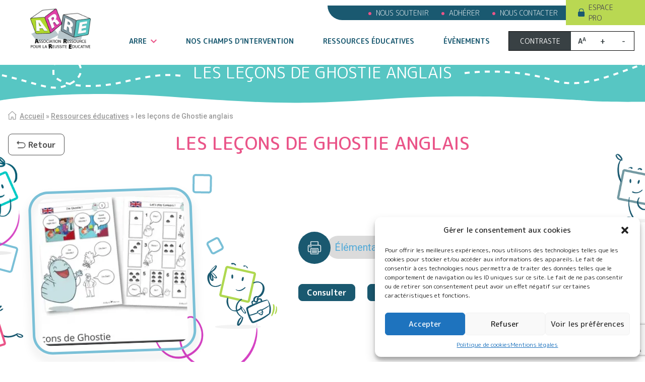

--- FILE ---
content_type: text/html; charset=UTF-8
request_url: https://arre-association.fr/ressources/les-lecons-de-ghostie-anglais/
body_size: 27274
content:

<!DOCTYPE html>
<html lang="fr-FR">

<head>
        <meta charset="UTF-8">
    <meta name="viewport" content="width=device-width, initial-scale=1, shrink-to-fit=no">
    <link rel="stylesheet" media="print" onload="this.onload=null;this.media='all';" id="ao_optimized_gfonts" href="https://fonts.googleapis.com/css?family=M+PLUS+Rounded+1c:italic00,300,400,500,700,800,900%7CRoboto:italic00,300,400,500,700,900,italic100,italic300,italic400,italic500,italic700,italic900&amp;display=swap"><link rel="preconnect" href="https://www.gstatic.com">
    <link rel="preconnect" href="https://fonts.googleapis.com">
    <link rel="preconnect" href="https://fonts.gstatic.com" crossorigin>
    
    <meta name='robots' content='index, follow, max-image-preview:large, max-snippet:-1, max-video-preview:-1' />

	<!-- This site is optimized with the Yoast SEO plugin v26.8 - https://yoast.com/product/yoast-seo-wordpress/ -->
	<title>les leçons de Ghostie anglais - Arre</title>
<link rel="canonical" href="https://arre-association.fr/ressources/les-lecons-de-ghostie-anglais/" />	<meta property="og:locale" content="fr_FR" />
	<meta property="og:type" content="article" />
	<meta property="og:title" content="les leçons de Ghostie anglais - Arre" />
	<meta property="og:url" content="https://arre-association.fr/ressources/les-lecons-de-ghostie-anglais/" />
	<meta property="og:site_name" content="Arre" />
	<meta property="article:modified_time" content="2021-09-06T11:08:19+00:00" />
	<meta property="og:image" content="https://arre-association.fr/wp-content/uploads/2021/07/Screenshot-2020-07-15-at-12.37.08-Edited.jpg" />
	<meta property="og:image:width" content="1296" />
	<meta property="og:image:height" content="817" />
	<meta property="og:image:type" content="image/jpeg" />
	<meta name="twitter:card" content="summary_large_image" />
	<script type="application/ld+json" class="yoast-schema-graph">{"@context":"https://schema.org","@graph":[{"@type":"WebPage","@id":"https://arre-association.fr/ressources/les-lecons-de-ghostie-anglais/","url":"https://arre-association.fr/ressources/les-lecons-de-ghostie-anglais/","name":"les leçons de Ghostie anglais - Arre","isPartOf":{"@id":"https://arre-association.fr/#website"},"primaryImageOfPage":{"@id":"https://arre-association.fr/ressources/les-lecons-de-ghostie-anglais/#primaryimage"},"image":{"@id":"https://arre-association.fr/ressources/les-lecons-de-ghostie-anglais/#primaryimage"},"thumbnailUrl":"https://arre-association.fr/wp-content/uploads/2021/07/Screenshot-2020-07-15-at-12.37.08-Edited.jpg","datePublished":"2020-07-14T22:00:00+00:00","dateModified":"2021-09-06T11:08:19+00:00","breadcrumb":{"@id":"https://arre-association.fr/ressources/les-lecons-de-ghostie-anglais/#breadcrumb"},"inLanguage":"fr-FR","potentialAction":[{"@type":"ReadAction","target":["https://arre-association.fr/ressources/les-lecons-de-ghostie-anglais/"]}]},{"@type":"ImageObject","inLanguage":"fr-FR","@id":"https://arre-association.fr/ressources/les-lecons-de-ghostie-anglais/#primaryimage","url":"https://arre-association.fr/wp-content/uploads/2021/07/Screenshot-2020-07-15-at-12.37.08-Edited.jpg","contentUrl":"https://arre-association.fr/wp-content/uploads/2021/07/Screenshot-2020-07-15-at-12.37.08-Edited.jpg","width":1296,"height":817},{"@type":"BreadcrumbList","@id":"https://arre-association.fr/ressources/les-lecons-de-ghostie-anglais/#breadcrumb","itemListElement":[{"@type":"ListItem","position":1,"name":"Accueil","item":"https://arre-association.fr/"},{"@type":"ListItem","position":2,"name":"Ressources éducatives","item":"https://arre-association.fr/ressources-educatives/"},{"@type":"ListItem","position":3,"name":"les leçons de Ghostie anglais"}]},{"@type":"WebSite","@id":"https://arre-association.fr/#website","url":"https://arre-association.fr/","name":"Arre","description":"Association Ressource pour la Réussite Éducative","potentialAction":[{"@type":"SearchAction","target":{"@type":"EntryPoint","urlTemplate":"https://arre-association.fr/?s={search_term_string}"},"query-input":{"@type":"PropertyValueSpecification","valueRequired":true,"valueName":"search_term_string"}}],"inLanguage":"fr-FR"}]}</script>
	<!-- / Yoast SEO plugin. -->


<link rel='dns-prefetch' href='//www.googletagmanager.com' />
<link href='https://fonts.gstatic.com' crossorigin='anonymous' rel='preconnect' />
<link rel="alternate" type="application/rss+xml" title="Arre &raquo; les leçons de Ghostie anglais Flux des commentaires" href="https://arre-association.fr/ressources/les-lecons-de-ghostie-anglais/feed/" />
<link rel="alternate" title="oEmbed (JSON)" type="application/json+oembed" href="https://arre-association.fr/wp-json/oembed/1.0/embed?url=https%3A%2F%2Farre-association.fr%2Fressources%2Fles-lecons-de-ghostie-anglais%2F" />
<link rel="alternate" title="oEmbed (XML)" type="text/xml+oembed" href="https://arre-association.fr/wp-json/oembed/1.0/embed?url=https%3A%2F%2Farre-association.fr%2Fressources%2Fles-lecons-de-ghostie-anglais%2F&#038;format=xml" />
<style id='wp-img-auto-sizes-contain-inline-css' type='text/css'>
img:is([sizes=auto i],[sizes^="auto," i]){contain-intrinsic-size:3000px 1500px}
/*# sourceURL=wp-img-auto-sizes-contain-inline-css */
</style>
<style id='wp-block-library-inline-css' type='text/css'>
:root{--wp-block-synced-color:#7a00df;--wp-block-synced-color--rgb:122,0,223;--wp-bound-block-color:var(--wp-block-synced-color);--wp-editor-canvas-background:#ddd;--wp-admin-theme-color:#007cba;--wp-admin-theme-color--rgb:0,124,186;--wp-admin-theme-color-darker-10:#006ba1;--wp-admin-theme-color-darker-10--rgb:0,107,160.5;--wp-admin-theme-color-darker-20:#005a87;--wp-admin-theme-color-darker-20--rgb:0,90,135;--wp-admin-border-width-focus:2px}@media (min-resolution:192dpi){:root{--wp-admin-border-width-focus:1.5px}}.wp-element-button{cursor:pointer}:root .has-very-light-gray-background-color{background-color:#eee}:root .has-very-dark-gray-background-color{background-color:#313131}:root .has-very-light-gray-color{color:#eee}:root .has-very-dark-gray-color{color:#313131}:root .has-vivid-green-cyan-to-vivid-cyan-blue-gradient-background{background:linear-gradient(135deg,#00d084,#0693e3)}:root .has-purple-crush-gradient-background{background:linear-gradient(135deg,#34e2e4,#4721fb 50%,#ab1dfe)}:root .has-hazy-dawn-gradient-background{background:linear-gradient(135deg,#faaca8,#dad0ec)}:root .has-subdued-olive-gradient-background{background:linear-gradient(135deg,#fafae1,#67a671)}:root .has-atomic-cream-gradient-background{background:linear-gradient(135deg,#fdd79a,#004a59)}:root .has-nightshade-gradient-background{background:linear-gradient(135deg,#330968,#31cdcf)}:root .has-midnight-gradient-background{background:linear-gradient(135deg,#020381,#2874fc)}:root{--wp--preset--font-size--normal:16px;--wp--preset--font-size--huge:42px}.has-regular-font-size{font-size:1em}.has-larger-font-size{font-size:2.625em}.has-normal-font-size{font-size:var(--wp--preset--font-size--normal)}.has-huge-font-size{font-size:var(--wp--preset--font-size--huge)}.has-text-align-center{text-align:center}.has-text-align-left{text-align:left}.has-text-align-right{text-align:right}.has-fit-text{white-space:nowrap!important}#end-resizable-editor-section{display:none}.aligncenter{clear:both}.items-justified-left{justify-content:flex-start}.items-justified-center{justify-content:center}.items-justified-right{justify-content:flex-end}.items-justified-space-between{justify-content:space-between}.screen-reader-text{border:0;clip-path:inset(50%);height:1px;margin:-1px;overflow:hidden;padding:0;position:absolute;width:1px;word-wrap:normal!important}.screen-reader-text:focus{background-color:#ddd;clip-path:none;color:#444;display:block;font-size:1em;height:auto;left:5px;line-height:normal;padding:15px 23px 14px;text-decoration:none;top:5px;width:auto;z-index:100000}html :where(.has-border-color){border-style:solid}html :where([style*=border-top-color]){border-top-style:solid}html :where([style*=border-right-color]){border-right-style:solid}html :where([style*=border-bottom-color]){border-bottom-style:solid}html :where([style*=border-left-color]){border-left-style:solid}html :where([style*=border-width]){border-style:solid}html :where([style*=border-top-width]){border-top-style:solid}html :where([style*=border-right-width]){border-right-style:solid}html :where([style*=border-bottom-width]){border-bottom-style:solid}html :where([style*=border-left-width]){border-left-style:solid}html :where(img[class*=wp-image-]){height:auto;max-width:100%}:where(figure){margin:0 0 1em}html :where(.is-position-sticky){--wp-admin--admin-bar--position-offset:var(--wp-admin--admin-bar--height,0px)}@media screen and (max-width:600px){html :where(.is-position-sticky){--wp-admin--admin-bar--position-offset:0px}}

/*# sourceURL=wp-block-library-inline-css */
</style><style id='global-styles-inline-css' type='text/css'>
:root{--wp--preset--aspect-ratio--square: 1;--wp--preset--aspect-ratio--4-3: 4/3;--wp--preset--aspect-ratio--3-4: 3/4;--wp--preset--aspect-ratio--3-2: 3/2;--wp--preset--aspect-ratio--2-3: 2/3;--wp--preset--aspect-ratio--16-9: 16/9;--wp--preset--aspect-ratio--9-16: 9/16;--wp--preset--color--black: #000;--wp--preset--color--cyan-bluish-gray: #abb8c3;--wp--preset--color--white: #ffffff;--wp--preset--color--pale-pink: #f78da7;--wp--preset--color--vivid-red: #cf2e2e;--wp--preset--color--luminous-vivid-orange: #ff6900;--wp--preset--color--luminous-vivid-amber: #fcb900;--wp--preset--color--light-green-cyan: #7bdcb5;--wp--preset--color--vivid-green-cyan: #00d084;--wp--preset--color--pale-cyan-blue: #8ed1fc;--wp--preset--color--vivid-cyan-blue: #0693e3;--wp--preset--color--vivid-purple: #9b51e0;--wp--preset--color--yellow: #E3A526;--wp--preset--color--blue: #203C74;--wp--preset--color--very-dark-gray: #b0b0b1;--wp--preset--color--red: #ff0000;--wp--preset--color--custom-bleu: #57c6c3;--wp--preset--color--custom-bleu-foncé: #1a5970;--wp--preset--color--custom-vert: #b9d852;--wp--preset--color--custom-rose: #ea5589;--wp--preset--color--custom-gris: #8197a0;--wp--preset--color--custom-grisfonce: #505050;--wp--preset--color--custom-violet: #8b74c9;--wp--preset--gradient--vivid-cyan-blue-to-vivid-purple: linear-gradient(135deg,rgb(6,147,227) 0%,rgb(155,81,224) 100%);--wp--preset--gradient--light-green-cyan-to-vivid-green-cyan: linear-gradient(135deg,rgb(122,220,180) 0%,rgb(0,208,130) 100%);--wp--preset--gradient--luminous-vivid-amber-to-luminous-vivid-orange: linear-gradient(135deg,rgb(252,185,0) 0%,rgb(255,105,0) 100%);--wp--preset--gradient--luminous-vivid-orange-to-vivid-red: linear-gradient(135deg,rgb(255,105,0) 0%,rgb(207,46,46) 100%);--wp--preset--gradient--very-light-gray-to-cyan-bluish-gray: linear-gradient(135deg,rgb(238,238,238) 0%,rgb(169,184,195) 100%);--wp--preset--gradient--cool-to-warm-spectrum: linear-gradient(135deg,rgb(74,234,220) 0%,rgb(151,120,209) 20%,rgb(207,42,186) 40%,rgb(238,44,130) 60%,rgb(251,105,98) 80%,rgb(254,248,76) 100%);--wp--preset--gradient--blush-light-purple: linear-gradient(135deg,rgb(255,206,236) 0%,rgb(152,150,240) 100%);--wp--preset--gradient--blush-bordeaux: linear-gradient(135deg,rgb(254,205,165) 0%,rgb(254,45,45) 50%,rgb(107,0,62) 100%);--wp--preset--gradient--luminous-dusk: linear-gradient(135deg,rgb(255,203,112) 0%,rgb(199,81,192) 50%,rgb(65,88,208) 100%);--wp--preset--gradient--pale-ocean: linear-gradient(135deg,rgb(255,245,203) 0%,rgb(182,227,212) 50%,rgb(51,167,181) 100%);--wp--preset--gradient--electric-grass: linear-gradient(135deg,rgb(202,248,128) 0%,rgb(113,206,126) 100%);--wp--preset--gradient--midnight: linear-gradient(135deg,rgb(2,3,129) 0%,rgb(40,116,252) 100%);--wp--preset--font-size--small: 13px;--wp--preset--font-size--medium: 20px;--wp--preset--font-size--large: 36px;--wp--preset--font-size--x-large: 42px;--wp--preset--spacing--20: 0.44rem;--wp--preset--spacing--30: 0.67rem;--wp--preset--spacing--40: 1rem;--wp--preset--spacing--50: 1.5rem;--wp--preset--spacing--60: 2.25rem;--wp--preset--spacing--70: 3.38rem;--wp--preset--spacing--80: 5.06rem;--wp--preset--shadow--natural: 6px 6px 9px rgba(0, 0, 0, 0.2);--wp--preset--shadow--deep: 12px 12px 50px rgba(0, 0, 0, 0.4);--wp--preset--shadow--sharp: 6px 6px 0px rgba(0, 0, 0, 0.2);--wp--preset--shadow--outlined: 6px 6px 0px -3px rgb(255, 255, 255), 6px 6px rgb(0, 0, 0);--wp--preset--shadow--crisp: 6px 6px 0px rgb(0, 0, 0);}:where(.is-layout-flex){gap: 0.5em;}:where(.is-layout-grid){gap: 0.5em;}body .is-layout-flex{display: flex;}.is-layout-flex{flex-wrap: wrap;align-items: center;}.is-layout-flex > :is(*, div){margin: 0;}body .is-layout-grid{display: grid;}.is-layout-grid > :is(*, div){margin: 0;}:where(.wp-block-columns.is-layout-flex){gap: 2em;}:where(.wp-block-columns.is-layout-grid){gap: 2em;}:where(.wp-block-post-template.is-layout-flex){gap: 1.25em;}:where(.wp-block-post-template.is-layout-grid){gap: 1.25em;}.has-black-color{color: var(--wp--preset--color--black) !important;}.has-cyan-bluish-gray-color{color: var(--wp--preset--color--cyan-bluish-gray) !important;}.has-white-color{color: var(--wp--preset--color--white) !important;}.has-pale-pink-color{color: var(--wp--preset--color--pale-pink) !important;}.has-vivid-red-color{color: var(--wp--preset--color--vivid-red) !important;}.has-luminous-vivid-orange-color{color: var(--wp--preset--color--luminous-vivid-orange) !important;}.has-luminous-vivid-amber-color{color: var(--wp--preset--color--luminous-vivid-amber) !important;}.has-light-green-cyan-color{color: var(--wp--preset--color--light-green-cyan) !important;}.has-vivid-green-cyan-color{color: var(--wp--preset--color--vivid-green-cyan) !important;}.has-pale-cyan-blue-color{color: var(--wp--preset--color--pale-cyan-blue) !important;}.has-vivid-cyan-blue-color{color: var(--wp--preset--color--vivid-cyan-blue) !important;}.has-vivid-purple-color{color: var(--wp--preset--color--vivid-purple) !important;}.has-black-background-color{background-color: var(--wp--preset--color--black) !important;}.has-cyan-bluish-gray-background-color{background-color: var(--wp--preset--color--cyan-bluish-gray) !important;}.has-white-background-color{background-color: var(--wp--preset--color--white) !important;}.has-pale-pink-background-color{background-color: var(--wp--preset--color--pale-pink) !important;}.has-vivid-red-background-color{background-color: var(--wp--preset--color--vivid-red) !important;}.has-luminous-vivid-orange-background-color{background-color: var(--wp--preset--color--luminous-vivid-orange) !important;}.has-luminous-vivid-amber-background-color{background-color: var(--wp--preset--color--luminous-vivid-amber) !important;}.has-light-green-cyan-background-color{background-color: var(--wp--preset--color--light-green-cyan) !important;}.has-vivid-green-cyan-background-color{background-color: var(--wp--preset--color--vivid-green-cyan) !important;}.has-pale-cyan-blue-background-color{background-color: var(--wp--preset--color--pale-cyan-blue) !important;}.has-vivid-cyan-blue-background-color{background-color: var(--wp--preset--color--vivid-cyan-blue) !important;}.has-vivid-purple-background-color{background-color: var(--wp--preset--color--vivid-purple) !important;}.has-black-border-color{border-color: var(--wp--preset--color--black) !important;}.has-cyan-bluish-gray-border-color{border-color: var(--wp--preset--color--cyan-bluish-gray) !important;}.has-white-border-color{border-color: var(--wp--preset--color--white) !important;}.has-pale-pink-border-color{border-color: var(--wp--preset--color--pale-pink) !important;}.has-vivid-red-border-color{border-color: var(--wp--preset--color--vivid-red) !important;}.has-luminous-vivid-orange-border-color{border-color: var(--wp--preset--color--luminous-vivid-orange) !important;}.has-luminous-vivid-amber-border-color{border-color: var(--wp--preset--color--luminous-vivid-amber) !important;}.has-light-green-cyan-border-color{border-color: var(--wp--preset--color--light-green-cyan) !important;}.has-vivid-green-cyan-border-color{border-color: var(--wp--preset--color--vivid-green-cyan) !important;}.has-pale-cyan-blue-border-color{border-color: var(--wp--preset--color--pale-cyan-blue) !important;}.has-vivid-cyan-blue-border-color{border-color: var(--wp--preset--color--vivid-cyan-blue) !important;}.has-vivid-purple-border-color{border-color: var(--wp--preset--color--vivid-purple) !important;}.has-vivid-cyan-blue-to-vivid-purple-gradient-background{background: var(--wp--preset--gradient--vivid-cyan-blue-to-vivid-purple) !important;}.has-light-green-cyan-to-vivid-green-cyan-gradient-background{background: var(--wp--preset--gradient--light-green-cyan-to-vivid-green-cyan) !important;}.has-luminous-vivid-amber-to-luminous-vivid-orange-gradient-background{background: var(--wp--preset--gradient--luminous-vivid-amber-to-luminous-vivid-orange) !important;}.has-luminous-vivid-orange-to-vivid-red-gradient-background{background: var(--wp--preset--gradient--luminous-vivid-orange-to-vivid-red) !important;}.has-very-light-gray-to-cyan-bluish-gray-gradient-background{background: var(--wp--preset--gradient--very-light-gray-to-cyan-bluish-gray) !important;}.has-cool-to-warm-spectrum-gradient-background{background: var(--wp--preset--gradient--cool-to-warm-spectrum) !important;}.has-blush-light-purple-gradient-background{background: var(--wp--preset--gradient--blush-light-purple) !important;}.has-blush-bordeaux-gradient-background{background: var(--wp--preset--gradient--blush-bordeaux) !important;}.has-luminous-dusk-gradient-background{background: var(--wp--preset--gradient--luminous-dusk) !important;}.has-pale-ocean-gradient-background{background: var(--wp--preset--gradient--pale-ocean) !important;}.has-electric-grass-gradient-background{background: var(--wp--preset--gradient--electric-grass) !important;}.has-midnight-gradient-background{background: var(--wp--preset--gradient--midnight) !important;}.has-small-font-size{font-size: var(--wp--preset--font-size--small) !important;}.has-medium-font-size{font-size: var(--wp--preset--font-size--medium) !important;}.has-large-font-size{font-size: var(--wp--preset--font-size--large) !important;}.has-x-large-font-size{font-size: var(--wp--preset--font-size--x-large) !important;}
/*# sourceURL=global-styles-inline-css */
</style>

<style id='classic-theme-styles-inline-css' type='text/css'>
/*! This file is auto-generated */
.wp-block-button__link{color:#fff;background-color:#32373c;border-radius:9999px;box-shadow:none;text-decoration:none;padding:calc(.667em + 2px) calc(1.333em + 2px);font-size:1.125em}.wp-block-file__button{background:#32373c;color:#fff;text-decoration:none}
/*# sourceURL=/wp-includes/css/classic-themes.min.css */
</style>
<link rel="preload" href="https://arre-association.fr/wp-content/plugins/contact-form-7/includes/css/styles.css" as="style" />
<link rel="stylesheet" href="https://arre-association.fr/wp-content/plugins/contact-form-7/includes/css/styles.css" type="text/css" media="all" /><link rel="preload" href="https://arre-association.fr/wp-content/plugins/events-manager/includes/css/events-manager.css" as="style" />
<link rel="stylesheet" href="https://arre-association.fr/wp-content/plugins/events-manager/includes/css/events-manager.css" type="text/css" media="all" /><style id='events-manager-inline-css' type='text/css'>
body .em { --font-family : inherit; --font-weight : inherit; --font-size : 1em; --line-height : inherit; }
/*# sourceURL=events-manager-inline-css */
</style>
<link rel="preload" href="https://arre-association.fr/wp-content/plugins/complianz-gdpr/assets/css/cookieblocker.min.css" as="style" />
<link rel="stylesheet" href="https://arre-association.fr/wp-content/plugins/complianz-gdpr/assets/css/cookieblocker.min.css" type="text/css" media="all" /><link rel="preload" href="https://arre-association.fr/wp-content/themes/aka_theme/assets/styles/libraries/swiper/swiper.min.css" as="style" />
<link rel="stylesheet" href="https://arre-association.fr/wp-content/themes/aka_theme/assets/styles/libraries/swiper/swiper.min.css" type="text/css" media="all" /><link rel="preload" href="https://arre-association.fr/wp-content/themes/aka_theme/assets/styles/libraries/lightcase/lightcase.css" as="style" />
<link rel="stylesheet" href="https://arre-association.fr/wp-content/themes/aka_theme/assets/styles/libraries/lightcase/lightcase.css" type="text/css" media="all" /><link rel="preload" href="https://arre-association.fr/wp-content/themes/aka_theme/assets/styles/app.css" as="style" />
<link rel="stylesheet" href="https://arre-association.fr/wp-content/themes/aka_theme/assets/styles/app.css" type="text/css" media="all" /><style id='aka_theme_css-inline-css' type='text/css'>

    html{
        --color_main: #57c6c3;
        --color_second: #1a5970;
        --color_third: #b9d852;
        --color_fourth: #ea5589;
        --color_fifth: #8197a0;
        --color_sixth: #505050;
        --color_seventh: #8b74c9;
    }
/*# sourceURL=aka_theme_css-inline-css */
</style>
<script type="text/javascript" src="https://arre-association.fr/wp-content/themes/aka_theme/assets/scripts/libraries/jquery/jquery-3.4.1.js" id="jquery-js"></script>
<script type="text/javascript" src="https://arre-association.fr/wp-includes/js/jquery/ui/core.min.js" id="jquery-ui-core-js"></script>
<script type="text/javascript" src="https://arre-association.fr/wp-includes/js/jquery/ui/mouse.min.js" id="jquery-ui-mouse-js"></script>
<script type="text/javascript" src="https://arre-association.fr/wp-includes/js/jquery/ui/sortable.min.js" id="jquery-ui-sortable-js"></script>
<script type="text/javascript" src="https://arre-association.fr/wp-includes/js/jquery/ui/datepicker.min.js" id="jquery-ui-datepicker-js"></script>
<script type="text/javascript" id="jquery-ui-datepicker-js-after">
/* <![CDATA[ */
jQuery(function(jQuery){jQuery.datepicker.setDefaults({"closeText":"Fermer","currentText":"Aujourd\u2019hui","monthNames":["janvier","f\u00e9vrier","mars","avril","mai","juin","juillet","ao\u00fbt","septembre","octobre","novembre","d\u00e9cembre"],"monthNamesShort":["Jan","F\u00e9v","Mar","Avr","Mai","Juin","Juil","Ao\u00fbt","Sep","Oct","Nov","D\u00e9c"],"nextText":"Suivant","prevText":"Pr\u00e9c\u00e9dent","dayNames":["dimanche","lundi","mardi","mercredi","jeudi","vendredi","samedi"],"dayNamesShort":["dim","lun","mar","mer","jeu","ven","sam"],"dayNamesMin":["D","L","M","M","J","V","S"],"dateFormat":"d MM yy","firstDay":1,"isRTL":false});});
//# sourceURL=jquery-ui-datepicker-js-after
/* ]]> */
</script>
<script type="text/javascript" src="https://arre-association.fr/wp-includes/js/jquery/ui/resizable.min.js" id="jquery-ui-resizable-js"></script>
<script type="text/javascript" src="https://arre-association.fr/wp-includes/js/jquery/ui/draggable.min.js" id="jquery-ui-draggable-js"></script>
<script type="text/javascript" src="https://arre-association.fr/wp-includes/js/jquery/ui/controlgroup.min.js" id="jquery-ui-controlgroup-js"></script>
<script type="text/javascript" src="https://arre-association.fr/wp-includes/js/jquery/ui/checkboxradio.min.js" id="jquery-ui-checkboxradio-js"></script>
<script type="text/javascript" src="https://arre-association.fr/wp-includes/js/jquery/ui/button.min.js" id="jquery-ui-button-js"></script>
<script type="text/javascript" src="https://arre-association.fr/wp-includes/js/jquery/ui/dialog.min.js" id="jquery-ui-dialog-js"></script>
<script type="text/javascript" id="events-manager-js-extra">
/* <![CDATA[ */
var EM = {"ajaxurl":"https://arre-association.fr/wp-admin/admin-ajax.php","locationajaxurl":"https://arre-association.fr/wp-admin/admin-ajax.php?action=locations_search","firstDay":"1","locale":"fr","dateFormat":"yy-mm-dd","ui_css":"https://arre-association.fr/wp-content/plugins/events-manager/includes/css/jquery-ui/build.css","show24hours":"1","is_ssl":"1","autocomplete_limit":"10","calendar":{"breakpoints":{"small":560,"medium":908,"large":false}},"phone":"","datepicker":{"format":"d/m/Y","locale":"fr"},"search":{"breakpoints":{"small":650,"medium":850,"full":false}},"url":"https://arre-association.fr/wp-content/plugins/events-manager","bookingInProgress":"Veuillez patienter pendant que la r\u00e9servation est soumise.","tickets_save":"Enregistrer le billet","bookingajaxurl":"https://arre-association.fr/wp-admin/admin-ajax.php","bookings_export_save":"Exporter les r\u00e9servations","bookings_settings_save":"Enregistrer","booking_delete":"Confirmez-vous vouloir le supprimer\u00a0?","booking_offset":"30","bookings":{"submit_button":{"text":{"default":"Envoyer votre demande de r\u00e9servation","free":"Envoyer votre demande de r\u00e9servation","payment":"Envoyer votre demande de r\u00e9servation","processing":"Processing ..."}},"update_listener":""},"bb_full":"Complet","bb_book":"R\u00e9servez maintenant","bb_booking":"R\u00e9servation en cours...","bb_booked":"R\u00e9servation soumis","bb_error":"R\u00e9servation erreur. R\u00e9essayer\u00a0?","bb_cancel":"Annuler","bb_canceling":"Annulation en cours...","bb_cancelled":"Annul\u00e9e","bb_cancel_error":"Annulation erreur. R\u00e9essayer\u00a0?","txt_search":"Recherche","txt_searching":"Recherche en cours\u2026","txt_loading":"Chargement en cours\u2026"};
//# sourceURL=events-manager-js-extra
/* ]]> */
</script>
<script type="text/javascript" src="https://arre-association.fr/wp-content/plugins/events-manager/includes/js/events-manager.js" id="events-manager-js"></script>
<script type="text/javascript" src="https://arre-association.fr/wp-content/plugins/events-manager/includes/external/flatpickr/l10n/fr.js" id="em-flatpickr-localization-js"></script>

<!-- Extrait de code de la balise Google (gtag.js) ajouté par Site Kit -->

<!-- Extrait Google Analytics ajouté par Site Kit -->
<script type="text/javascript" src="https://www.googletagmanager.com/gtag/js?id=G-1GEX56830S" id="google_gtagjs-js" async></script>
<script type="text/javascript" id="google_gtagjs-js-after">
/* <![CDATA[ */
window.dataLayer = window.dataLayer || [];function gtag(){dataLayer.push(arguments);}
gtag("set","linker",{"domains":["arre-association.fr"]});
gtag("js", new Date());
gtag("set", "developer_id.dZTNiMT", true);
gtag("config", "G-1GEX56830S");
//# sourceURL=google_gtagjs-js-after
/* ]]> */
</script>

<!-- Extrait de code de la balise Google de fin (gtag.js) ajouté par Site Kit -->
<link rel="https://api.w.org/" href="https://arre-association.fr/wp-json/" /><link rel="alternate" title="JSON" type="application/json" href="https://arre-association.fr/wp-json/wp/v2/ressources/2989" /><link rel="EditURI" type="application/rsd+xml" title="RSD" href="https://arre-association.fr/xmlrpc.php?rsd" />
<meta name="generator" content="WordPress 6.9" />
<link rel='shortlink' href='https://arre-association.fr/?p=2989' />
<meta name="generator" content="Site Kit by Google 1.144.0" />			<style>.cmplz-hidden {
					display: none !important;
				}</style>
<link rel="preload" href="https://arre-association.fr/wp-content/plugins/google-captcha/css/gglcptch.css" as="style" />
<link rel="stylesheet" href="https://arre-association.fr/wp-content/plugins/google-captcha/css/gglcptch.css" type="text/css" media="all" /></head>



<body data-rsssl=1 data-cmplz=1 class="wp-singular ressources-template-default single single-ressources postid-2989 wp-embed-responsive wp-theme-aka_theme">

    
    <div id="app">

        


<!-- if desktop -->

<div id="header" class="container-responsive">



    <header id="header-desk" class="hidden bg-white z-50 lg:block fixed w-full">

        <div class="container flex items-center mx-auto px-4 pb-4">

            <div class="w-2/12">

                <a class="" href="https://arre-association.fr"><img width="300" height="199" src="https://arre-association.fr/wp-content/uploads/2021/06/logo-arre-PNG-e1622751368158-300x199.png" class="logo-header h-16 mr-auto lg:h-20 w-auto lg:mx-auto" alt="" decoding="async" fetchpriority="high" srcset="https://arre-association.fr/wp-content/uploads/2021/06/logo-arre-PNG-e1622751368158-300x199.png 300w, https://arre-association.fr/wp-content/uploads/2021/06/logo-arre-PNG-e1622751368158.png 400w" sizes="(max-width: 300px) 100vw, 300px" /></a>
            </div>



            <div class="w-10/12 text-xs xl:text-sm">

                <div class="w-full flex items-center justify-end">

                    <!-- Liste "nous suivre" inutile pour le moment.
                    
                        <div class="flex items-center justify-center space-x-2 mx-8">

                            <p class="text-second">Nous suivre</p>



                            
                        </div>

                                            -->



                    <div id="menu-top" class="bg-second py-1 flex items-center pr-4 lg:pl-12 xl:pl-0">

                        <div class="menu-top-bar-container"><ul id="menu-top-bar" class="flex items-center justify-between text-white uppercase lg:space-x-6 xl:space-x-10 font-light xl:ml-24"><li id="menu-item-766" class="menu-item menu-item-type-post_type menu-item-object-page menu-item-766"><a href="https://arre-association.fr/nous-soutenir/">Nous soutenir</a></li>
<li id="menu-item-767" class="menu-item menu-item-type-post_type menu-item-object-page menu-item-767"><a href="https://arre-association.fr/adherer/">Adhérer</a></li>
<li id="menu-item-1033" class="menu-item menu-item-type-post_type menu-item-object-page menu-item-1033"><a href="https://arre-association.fr/vous-souhaitez-nous-contacter/">Nous contacter</a></li>
</ul></div>
                    </div>



                    <div id="espace_pro_menu" class="flex items-center bg-third">

                        <a href="https://arre-association.fr/connexion/" class="py-1 mx-4 flex items-center justify-center space-x-2 hover:text-fourth">

                            <noscript><img src="https://arre-association.fr/wp-content/themes/aka_theme/assets/img/cadenas.svg" alt="espace pro" class="h-4 mx-auto w-auto" /></noscript><img src='data:image/svg+xml,%3Csvg%20xmlns=%22http://www.w3.org/2000/svg%22%20viewBox=%220%200%20210%20140%22%3E%3C/svg%3E' data-src="https://arre-association.fr/wp-content/themes/aka_theme/assets/img/cadenas.svg" alt="espace pro" class="lazyload h-4 mx-auto w-auto" />
                            <p class="uppercase">Espace pro</p>

                        </a>



                        
                    </div>

                </div>





                <div id="header-bot" class="w-full flex items-center text-md">

                    <div class="w-9/12 h-full">

                        <div class="menu-menu-principal-container"><ul id="menu-menu-principal" class="flex items-center h-full justify-between uppercase font-light mx-8"><li id="menu-item-14077" class="menu-item menu-item-type-post_type menu-item-object-page menu-item-has-children menu-item-14077"><a href="https://arre-association.fr/arre/">ARRE</a>
<ul class="sub-menu">
	<li id="menu-item-14079" class="menu-item menu-item-type-post_type menu-item-object-page menu-item-14079"><a href="https://arre-association.fr/arre/notre-projet-associatif/">Notre projet associatif</a></li>
	<li id="menu-item-14080" class="menu-item menu-item-type-post_type menu-item-object-page menu-item-14080"><a href="https://arre-association.fr/arre/notre-equipe/">Notre équipe</a></li>
	<li id="menu-item-14081" class="menu-item menu-item-type-post_type menu-item-object-page menu-item-14081"><a href="https://arre-association.fr/arre/nos-partenaires/">Nos partenaires</a></li>
</ul>
</li>
<li id="menu-item-14078" class="menu-item menu-item-type-post_type menu-item-object-page menu-item-14078"><a href="https://arre-association.fr/nos-champs-dintervention/">Nos champs d’intervention</a></li>
<li id="menu-item-14082" class="menu-item menu-item-type-post_type menu-item-object-page menu-item-14082"><a href="https://arre-association.fr/ressources-educatives/">Ressources éducatives</a></li>
<li id="menu-item-14084" class="menu-item menu-item-type-post_type menu-item-object-page menu-item-14084"><a href="https://arre-association.fr/evenements/">Évènements</a></li>
</ul></div>
                    </div>



                    <div class="block-contraste w-3/12">

                        <div class="contraste-black w-1/2">Contraste</div>

                        <div class="contraste-white w-1/2">

                            <div class="zoom-default contraste-white-item w-1/3">A<sup>A</sup></div>

                            <div class="zoom-more contraste-white-item w-1/3">+</div>

                            <div class="zoom-less contraste-white-item w-1/3">-</div>

                        </div>

                    </div>

                </div>

            </div>

        </div>

    </header>



    <header id="header-mobile" class="bg-white w-full fixed z-50 lg:hidden">

        <div class="container mx-auto p-4 flex justify-between items-center">



            <div class="sm:w-2/12">

                <a id="header-logo" href="https://arre-association.fr">

                    <a class="" href="https://arre-association.fr"><img width="300" height="199" src="https://arre-association.fr/wp-content/uploads/2021/06/logo-arre-PNG-e1622751368158-300x199.png" class="logo-header h-16 mr-auto lg:h-20 w-auto lg:mx-auto" alt="" decoding="async" fetchpriority="high" srcset="https://arre-association.fr/wp-content/uploads/2021/06/logo-arre-PNG-e1622751368158-300x199.png 300w, https://arre-association.fr/wp-content/uploads/2021/06/logo-arre-PNG-e1622751368158.png 400w" sizes="(max-width: 300px) 100vw, 300px" /></a>
                </a>

            </div>



            <div class="hidden sm:block w-8/12 flex items-center justify-center">

                <div class="block-contraste">

                    <div class="contraste-black w-1/2">Contraste</div>

                    <div class="contraste-white w-1/2">

                        <div class="contraste-white-item w-1/3">A</div>

                        <div class="contraste-white-item w-1/3">+</div>

                        <div class="contraste-white-item w-1/3">-</div>

                    </div>

                </div>

            </div>



            <div class="sm-2/12">

                <div id="header-nav__toggle">

                    <div id="menu-toggle">

                        <span class="span-1"></span>

                        <span class="span-2"></span>

                        <span class="span-3"></span>

                    </div>

                </div>

            </div>

        </div>

    </header>



    <div id="nav-menu-container">

        <div id="nav-menus" class="uppercase relative container flex flex-col py-6 px-4">

            <div class="menu-menu-principal-container"><ul id="menu-menu-principal-1" class="text-white w-full flex flex-col"><li class="menu-item menu-item-type-post_type menu-item-object-page menu-item-has-children menu-item-14077"><a href="https://arre-association.fr/arre/">ARRE</a>
<ul class="sub-menu">
	<li class="menu-item menu-item-type-post_type menu-item-object-page menu-item-14079"><a href="https://arre-association.fr/arre/notre-projet-associatif/">Notre projet associatif</a></li>
	<li class="menu-item menu-item-type-post_type menu-item-object-page menu-item-14080"><a href="https://arre-association.fr/arre/notre-equipe/">Notre équipe</a></li>
	<li class="menu-item menu-item-type-post_type menu-item-object-page menu-item-14081"><a href="https://arre-association.fr/arre/nos-partenaires/">Nos partenaires</a></li>
</ul>
</li>
<li class="menu-item menu-item-type-post_type menu-item-object-page menu-item-14078"><a href="https://arre-association.fr/nos-champs-dintervention/">Nos champs d’intervention</a></li>
<li class="menu-item menu-item-type-post_type menu-item-object-page menu-item-14082"><a href="https://arre-association.fr/ressources-educatives/">Ressources éducatives</a></li>
<li class="menu-item menu-item-type-post_type menu-item-object-page menu-item-14084"><a href="https://arre-association.fr/evenements/">Évènements</a></li>
</ul></div>
            <div class="menu-top-bar-container"><ul id="menu-top-bar-1" class="w-full text-white flex flex-col"><li class="menu-item menu-item-type-post_type menu-item-object-page menu-item-766"><a href="https://arre-association.fr/nous-soutenir/">Nous soutenir</a></li>
<li class="menu-item menu-item-type-post_type menu-item-object-page menu-item-767"><a href="https://arre-association.fr/adherer/">Adhérer</a></li>
<li class="menu-item menu-item-type-post_type menu-item-object-page menu-item-1033"><a href="https://arre-association.fr/vous-souhaitez-nous-contacter/">Nous contacter</a></li>
</ul></div>


            <a href="https://arre-association.fr/connexion/" class="py-2 text-white flex items-center hover:text-fourth">

                <p class="uppercase">Espace pro</p>

            </a>



            

            <!-- Liste "nous suivre" inutile pour le moment.

            
                <div class="flex items-center space-x-2 pt-1 mt-2">

                    <p class="text-white">Nous suivre</p>



                    
                </div>

                        -->

        </div>

    </div>

</div>
<main id="single-ressource">



    
<div id="title-top-section" class="w-full flex flex-wrap justify-center items-center text-center bg-main">
    <h1 id="title-top">
        <span class="title-top-line"><svg xmlns="http://www.w3.org/2000/svg" width="731.389" height="102.168" viewBox="0 0 731.389 102.168"><path d="M281.084,66.137a32.47,32.47,0,0,1-5.344-.466l.659-3.945a23.5,23.5,0,0,0,9.151-.069l.908,3.9A23.677,23.677,0,0,1,281.084,66.137Zm299.6-.351c-3.349,0-6.725-.034-10.033-.093l.071-4c3.286.058,6.639.089,9.966.092Zm10.03-.074-.062-4c3.29-.051,6.644-.129,9.969-.233l.125,4C597.4,65.582,594.024,65.661,590.713,65.712Zm-30.1-.284c-3.349-.118-6.722-.267-10.025-.444l.214-3.994c3.279.175,6.628.324,9.953.441Zm50.153-.34-.186-4c3.287-.153,6.636-.333,9.954-.536l.245,3.993C617.445,64.754,614.076,64.935,610.769,65.089Zm-70.2-.735c-3.345-.242-6.712-.519-10.007-.823l.368-3.983c3.269.3,6.61.576,9.929.817Zm90.212-.49-.3-3.989c3.286-.248,6.631-.525,9.942-.822l.357,3.984C637.453,63.336,634.089,63.614,630.785,63.864ZM265.75,62.838l-.464-.18a30.805,30.805,0,0,1-9.026-4.074l2.218-3.329a26.832,26.832,0,0,0,7.955,3.569l.11.03.106.042.537.209Zm254.829-.331c-3.334-.377-6.688-.792-9.967-1.233l.534-3.964c3.251.438,6.576.849,9.882,1.223Zm130.187-.433-.411-3.979c3.28-.339,6.616-.706,9.915-1.092l.464,3.973C657.417,61.363,654.063,61.733,650.766,62.074ZM295.995,60.017l-2.946-2.705a21.449,21.449,0,0,0,4.385-7.946l3.8,1.24A25.387,25.387,0,0,1,295.995,60.017Zm204.677-.195c-3.316-.522-6.649-1.086-9.9-1.677l.714-3.936c3.226.585,6.528,1.144,9.813,1.662Zm170.013-.075-.516-3.967c3.273-.426,6.6-.88,9.883-1.35l.566,3.96C677.317,58.863,673.974,59.32,670.684,59.748Zm19.85-2.839-.616-3.952c3.266-.509,6.578-1.047,9.846-1.6l.666,3.944C697.145,55.857,693.816,56.4,690.534,56.909ZM480.9,56.232c-1.61-.333-3.234-.679-4.828-1.029-1.66-.364-3.336-.735-4.981-1.1l.872-3.9c1.64.366,3.311.736,4.966,1.1,1.578.346,3.186.689,4.78,1.018Zm229.4-2.658-.714-3.936c3.261-.592,6.561-1.212,9.809-1.843l.763,3.927C716.892,52.356,713.575,52.98,710.3,53.575ZM461.32,51.88c-3.264-.755-6.545-1.527-9.751-2.3l.932-3.89c3.2.766,6.466,1.536,9.72,2.289Zm-212.684-.827a23.65,23.65,0,0,1-3.879-10.1l3.965-.53a19.685,19.685,0,0,0,3.237,8.4Zm481.349-1.3-.812-3.917c3.258-.676,6.541-1.378,9.758-2.089l.863,3.906C736.559,48.362,733.259,49.069,729.985,49.748ZM441.838,47.209c-3.249-.807-6.516-1.634-9.71-2.457l1-3.873c3.183.82,6.439,1.644,9.677,2.448ZM749.57,45.421l-.915-3.894c3.267-.767,6.525-1.557,9.685-2.347l.97,3.881C756.133,43.855,752.856,44.649,749.57,45.421ZM422.442,42.21c-3.228-.863-6.479-1.748-9.661-2.631l1.07-3.854c3.17.88,6.408,1.762,9.625,2.622Zm346.574-1.657-1.033-3.864c4.343-1.161,7.622-2.094,9.608-2.673l1.119,3.84C776.7,38.441,773.394,39.383,769.016,40.553Zm-465.8-.19-3.984-.352a67.938,67.938,0,0,0,.122-9.7l3.994-.222A71.944,71.944,0,0,1,303.219,40.364Zm99.911-3.513c-3.2-.921-6.428-1.868-9.605-2.817L394.67,30.2c3.164.945,6.383,1.889,9.567,2.806ZM249.688,31.507l-3.77-1.337A28.474,28.474,0,0,1,251.409,21l3.013,2.631A24.5,24.5,0,0,0,249.688,31.507Zm134.246-.39c-3.139-.972-6.355-1.984-9.557-3.008L375.6,24.3c3.191,1.021,6.394,2.029,9.521,3Zm-19.079-6.1c-2.951-.972-6.06-2.007-9.506-3.165l1.275-3.791c3.437,1.156,6.539,2.188,9.482,3.157Zm-70.813-.75A53.149,53.149,0,0,0,286,18.976l1.905-3.517a57.149,57.149,0,0,1,8.643,5.695ZM79.752,20.326c-3.369-.08-6.672-.253-10.1-.53l.322-3.987c3.349.271,6.578.44,9.87.518Zm10.105-.036-.117-4c3.131-.092,6.462-.263,9.9-.508l.284,3.99C96.431,20.023,93.043,20.2,89.857,20.29ZM109.946,18.9l-.407-3.979c3.115-.319,6.442-.7,9.889-1.131l.5,3.969C116.448,18.19,113.091,18.574,109.946,18.9Zm-50.323-.152c-3.464-.435-6.972-.937-9.946-1.37l.577-3.958c2.955.431,6.437.929,9.867,1.36Zm286.252-.094c-3.255-1.1-6.429-2.175-9.469-3.185l1.261-3.8c3.05,1.014,6.229,2.088,9.49,3.192Zm-84.314-1.235-2.251-3.306a60.588,60.588,0,0,1,9.033-5.015l.163.359.392-1.415c3.411.944,6.67,2.01,9.685,3.166l-1.433,3.735c-2.288-.878-4.725-1.7-7.27-2.458l.116.255A56.6,56.6,0,0,0,261.561,17.415Zm-131.686-.994-.563-3.96c3.126-.445,6.445-.939,9.864-1.469l.613,3.953C136.353,15.477,133.018,15.974,129.875,16.421Zm19.8-3.06-.651-3.947c3.14-.518,6.452-1.077,9.844-1.663l.681,3.942C156.151,12.28,152.829,12.841,149.679,13.36ZM326.931,12.4c-3.576-1.111-6.69-2.011-9.521-2.752l1.013-3.87c2.889.757,6.06,1.673,9.694,2.8ZM169.387,9.949,168.741,6C172,5.468,175.35,4.979,178.7,4.548l.51,3.967C175.905,8.941,172.6,9.423,169.387,9.949Zm88.854-.317c-3.109-.617-6.388-1.163-9.745-1.623l.543-3.963c3.436.471,6.794,1.03,9.98,1.662Zm20.87-.346-1.184-3.821a66.35,66.35,0,0,1,10.032-2.316l.584,3.957A62.386,62.386,0,0,0,279.111,9.286ZM307.82,7.537a68.222,68.222,0,0,0-9.656-1l.111-4a72.177,72.177,0,0,1,10.218,1.053ZM189.086,7.41l-.38-3.982c3.329-.318,6.7-.586,10.033-.8l.252,3.992C195.7,6.832,192.372,7.1,189.086,7.41Zm49.571-.493c-3.205-.278-6.534-.493-9.893-.639l.174-4c3.416.149,6.8.367,10.065.65Zm-29.743-.753-.119-4c3.38-.1,6.767-.143,10.069-.126l-.021,4C215.588,6.022,212.247,6.064,208.914,6.163Z" transform="translate(781.104 63.447) rotate(177)" fill="#fff"/></svg></span><span class="title-top-center uppercase font-roundedm text-2xl md:text-4xl">les leçons de Ghostie anglais</span><span class="title-top-line"><svg xmlns="http://www.w3.org/2000/svg" width="727.409" height="96.459" viewBox="0 0 727.409 96.459"><path d="M3271.831,292.843a28.186,28.186,0,0,1-6.253-.672l.892-3.9a26.784,26.784,0,0,0,9.234.311l.527,3.965A33.476,33.476,0,0,1,3271.831,292.843Zm-191-1.717c-2.778,0-5.541-.082-8.239-.246l.242-3.993c3.215.2,6.53.271,9.847.226l.054,4Q3081.785,291.126,3080.833,291.126Zm12.026-.5-.323-3.987c3.2-.26,6.505-.63,9.817-1.1l.562,3.96C3099.524,289.984,3096.14,290.363,3092.858,290.629Zm-30.37-.767c-3.051-.433-6.1-.986-9.072-1.643l-.052-.011-.051-.014-.9-.247,1.058-3.857.856.236c2.852.63,5.785,1.161,8.717,1.577Zm223.8-1.655-2.673-2.976a24.68,24.68,0,0,0,5.56-7.329l3.574,1.8A28.659,28.659,0,0,1,3286.289,288.207Zm-173.412-.4-.771-3.925c3.149-.619,6.4-1.339,9.672-2.141l.952,3.885C3119.4,286.447,3116.086,287.18,3112.877,287.811Zm143.157-1.6c-1.98-3.026-2.412-6.808-1.283-11.241l3.876.987c-.841,3.3-.587,6.015.754,8.064Zm-213.239-.74c-3.178-.762-6.442-1.491-9.7-2.166l.812-3.917c3.3.684,6.6,1.422,9.82,2.193Zm89.673-2.444-1.107-3.844c3.077-.886,6.271-1.866,9.495-2.914l1.237,3.8C3138.828,281.139,3135.59,282.133,3132.469,283.031Zm-257.689-1.069-.779-3.923c.146-.029,3.645-.72,9.951-1.657l.588,3.957C2878.341,281.259,2874.815,281.955,2874.78,281.962Zm148.555-.527c-3.223-.57-6.526-1.107-9.817-1.6l.587-3.957c3.328.494,6.668,1.037,9.927,1.613Zm-128.934-2.43-.487-3.97c3.262-.4,6.621-.774,9.98-1.111l.4,3.98C2900.963,278.238,2897.634,278.608,2894.4,279.005Zm109.259-.493c-3.252-.395-6.579-.755-9.889-1.072l.381-3.982c3.344.32,6.7.685,9.99,1.083Zm-89.446-1.5-.316-3.988c3.315-.262,6.685-.494,10.016-.689l.234,3.993C2920.844,276.524,2917.5,276.754,2914.214,277.014Zm237.4-.187-1.344-3.767c2.992-1.068,6.133-2.231,9.334-3.457l1.431,3.735C3157.8,274.576,3154.633,275.75,3151.612,276.828Zm-167.76-.216c-3.273-.234-6.616-.433-9.937-.592l.192-4c3.352.161,6.726.362,10.03.6Zm-49.75-.761-.152-4c3.337-.127,6.712-.22,10.033-.277l.069,4C2940.759,275.632,2937.411,275.725,2934.1,275.851Zm29.863-.2c-3.286-.084-6.636-.133-9.956-.146l.016-4c3.349.013,6.728.062,10.042.147Zm206.4-5.992-1.5-3.709c2.892-1.168,5.91-2.409,9.226-3.8l1.544,3.69C3176.311,267.24,3173.278,268.488,3170.369,269.662Zm125.409-.178-3.975-.446a25.959,25.959,0,0,0-.611-9.218l3.881-.97A29.941,29.941,0,0,1,3295.779,269.484Zm-33.306-2.073-3.418-2.078a77.657,77.657,0,0,1,5.96-8.352l3.111,2.515A73.625,73.625,0,0,0,3262.472,267.411Zm336.241-2.515c-.031-.005-3.212-.507-8.826-1.35l.594-3.956c5.632.845,8.826,1.35,8.857,1.355Zm-18.724-2.812c-3.228-.47-6.553-.947-9.883-1.418l.561-3.961c3.335.472,6.665.95,9.9,1.421Zm-391.124-.141-1.57-3.679c2.035-.869,4.08-1.744,6.057-2.591l3.135-1.343,1.573,3.677-3.134,1.342C3192.95,260.2,3190.9,261.074,3188.866,261.943Zm371.341-2.661c-3.276-.452-6.607-.905-9.9-1.348l.533-3.964c3.3.443,6.633.9,9.914,1.35Zm-19.815-2.662c-3.294-.431-6.626-.861-9.9-1.278l.5-3.968c3.282.418,6.619.848,9.918,1.28ZM3207.254,254.1l-1.551-3.687c3.456-1.454,6.489-2.706,9.271-3.829l1.5,3.71C3213.707,251.409,3210.692,252.654,3207.254,254.1Zm313.313,0c-3.31-.409-6.649-.815-9.924-1.208l.476-3.972c3.28.393,6.624.8,9.939,1.209Zm-246.015-1.646-2.489-3.131a34.15,34.15,0,0,1,9.02-4.875l2.5-3.069a35.649,35.649,0,0,1,7.155,7.761l-3.322,2.229a31.38,31.38,0,0,0-5.784-6.411l1.171,3.118A30.663,30.663,0,0,0,3274.552,252.452Zm226.17-.731c-3.318-.385-6.658-.765-9.927-1.13l.444-3.975c3.274.366,6.62.747,9.943,1.132Zm-19.86-2.22c-3.327-.358-6.671-.71-9.937-1.047l.41-3.979c3.272.337,6.621.69,9.955,1.048Zm-19.878-2.048c-3.336-.328-6.682-.648-9.945-.952l.371-3.983c3.27.3,6.623.626,9.966.954Zm-235.244-.767-1.4-3.748c3.422-1.275,6.534-2.365,9.514-3.332l1.234,3.8C3232.167,244.36,3229.108,245.431,3225.74,246.686ZM3441.09,245.6c-3.346-.294-6.694-.578-9.953-.844l.326-3.987c3.267.267,6.623.552,9.977.846Zm-148.957-.249-.887-3.9c3.028-.689,6.386-1.309,9.983-1.843l.588,3.957C3298.32,244.084,3295.062,244.685,3292.133,245.352Zm129.046-1.378c-3.356-.253-6.707-.494-9.961-.717l.273-3.991c3.263.223,6.624.465,9.989.719Zm-19.925-1.361c-3.368-.2-6.721-.394-9.968-.563l.208-3.995c3.258.17,6.623.36,10,.565Zm-89.611-.242-.39-3.981c3.162-.31,6.542-.577,10.044-.794l.247,3.992C3318.09,241.8,3314.759,242.065,3311.643,242.37Zm69.673-.794c-3.382-.144-6.738-.268-9.973-.37l.126-4c3.25.1,6.62.228,10.017.372Zm-49.836-.464-.139-4c3.212-.112,6.592-.192,10.043-.238l.053,4C3338.014,240.923,3334.664,241,3331.48,241.113Zm29.889-.16c-3.4-.065-6.754-.1-9.971-.118l.017-4c3.236.014,6.611.054,10.03.118Zm-116.8-.289-.971-3.88a93.862,93.862,0,0,1,10.022-1.976l.54,3.963A89.862,89.862,0,0,0,3244.569,240.664Zm28.447-.743a33.053,33.053,0,0,0-9.249-1.66l.179-4a37.042,37.042,0,0,1,10.37,1.873Z" transform="translate(-2854.736 -384.357) rotate(3)" fill="#fff"/></svg></span>    </h1>

    <div class="title-vague w-full"><svg preserveAspectRatio="none" xmlns="http://www.w3.org/2000/svg" viewBox="0 0 1600 30.374">
  <path data-name="Tracé 39" d="M0,1801.814s107.478-18.5,273.84-6.357,218.024,13.388,359.828,3.532,316.83,2.826,316.83,2.826,52.236,6.8,253.464-2.826S1600,1806.052,1600,1806.052v-30.374H0Z" transform="translate(0 -1775.678)" fill="#8b74c9"/>
</svg>

<!-- width="1600" height="30.374" -->
</div></div>
    <section class="full flex justify-center items-center"><div id="breadcrumb" class="container mx-auto px-4"><span><span><a href="https://arre-association.fr/">Accueil</a></span> » <span><a href="https://arre-association.fr/ressources-educatives/">Ressources éducatives</a></span> » <span class="breadcrumb_last" aria-current="page">les leçons de Ghostie anglais</span></span></div></section>


    <section class="w-full">

        <div class="container px-4">



            <div class="pt-4 relative">

                <div class=" flex items-center justify-start lg:absolute lg:left-0 lg:top-0 lg:my-2 xl:my-4">

                    <a class="btn btn-back" href="https://arre-association.fr/?s=&niveauelementaire"><span class="icon-back"></span>Retour</a>

                </div>

                <div class="sm:px-6 md:px-32 "><h1 class="text-2xl md:text-3xl lg:text-4xl xl:text-5xl text-center uppercase text-fourth font-medium">les leçons de Ghostie anglais</h1></div>
            </div>



            <div class="ressources-intro">



                <div class="intro w-full md:w-1/2 lg:w-1/3">

                    <div class="img-membre">

                        <noscript><img width="282" height="282" src="https://arre-association.fr/wp-content/uploads/2021/07/Screenshot-2020-07-15-at-12.37.08-Edited-282x282.jpg" class="mx-auto block wp-post-image" alt="" decoding="async" srcset="https://arre-association.fr/wp-content/uploads/2021/07/Screenshot-2020-07-15-at-12.37.08-Edited-282x282.jpg 282w, https://arre-association.fr/wp-content/uploads/2021/07/Screenshot-2020-07-15-at-12.37.08-Edited-150x150.jpg 150w, https://arre-association.fr/wp-content/uploads/2021/07/Screenshot-2020-07-15-at-12.37.08-Edited-200x200.jpg 200w, https://arre-association.fr/wp-content/uploads/2021/07/Screenshot-2020-07-15-at-12.37.08-Edited-346x346.jpg 346w, https://arre-association.fr/wp-content/uploads/2021/07/Screenshot-2020-07-15-at-12.37.08-Edited-170x170.jpg 170w" sizes="(max-width: 282px) 100vw, 282px" /></noscript><img width="282" height="282" src='data:image/svg+xml,%3Csvg%20xmlns=%22http://www.w3.org/2000/svg%22%20viewBox=%220%200%20282%20282%22%3E%3C/svg%3E' data-src="https://arre-association.fr/wp-content/uploads/2021/07/Screenshot-2020-07-15-at-12.37.08-Edited-282x282.jpg" class="lazyload mx-auto block wp-post-image" alt="" decoding="async" data-srcset="https://arre-association.fr/wp-content/uploads/2021/07/Screenshot-2020-07-15-at-12.37.08-Edited-282x282.jpg 282w, https://arre-association.fr/wp-content/uploads/2021/07/Screenshot-2020-07-15-at-12.37.08-Edited-150x150.jpg 150w, https://arre-association.fr/wp-content/uploads/2021/07/Screenshot-2020-07-15-at-12.37.08-Edited-200x200.jpg 200w, https://arre-association.fr/wp-content/uploads/2021/07/Screenshot-2020-07-15-at-12.37.08-Edited-346x346.jpg 346w, https://arre-association.fr/wp-content/uploads/2021/07/Screenshot-2020-07-15-at-12.37.08-Edited-170x170.jpg 170w" data-sizes="(max-width: 282px) 100vw, 282px" />
                    </div>

                </div>



                <div class="w-full md:w-1/2 lg:w-2/3 lg:pl-4 xl:pl-40">

                    <div class="w-full flex flex-col items-start">

                        
                            <div class="flex justify-start items-start mb-4">

                                <div class="tag-img bg-second flex items-center justify-center w-16 h-16 rounded-full relative z-20"><svg class='print' xmlns="http://www.w3.org/2000/svg" width="26.256" height="26.423" viewBox="0 0 26.256 26.423">
    <g transform="translate(-1108.764 -1099.75)">
        <g transform="translate(1109.014 1100)">
            <path  d="M1132.106,1107.344h-2.51v-5.789a1.556,1.556,0,0,0-1.554-1.554h-12.3a1.556,1.556,0,0,0-1.554,1.554v5.789h-2.509a2.667,2.667,0,0,0-2.664,2.664v8.744a2.667,2.667,0,0,0,2.664,2.664h2.509v3.544a.963.963,0,0,0,.962.962h13.484a.963.963,0,0,0,.962-.962v-3.544h2.51a2.667,2.667,0,0,0,2.664-2.664v-8.744A2.667,2.667,0,0,0,1132.106,1107.344Zm-17.03-5.789a.667.667,0,0,1,.666-.666h12.3a.667.667,0,0,1,.666.666v5.789h-13.632Zm13.632,23.406a.074.074,0,0,1-.074.074H1115.15a.074.074,0,0,1-.074-.074V1114.9a.074.074,0,0,1,.074-.074h13.484a.074.074,0,0,1,.074.074Zm5.174-6.208a1.778,1.778,0,0,1-1.776,1.776h-2.51v-5.63a.963.963,0,0,0-.962-.962H1115.15a.963.963,0,0,0-.962.962v5.63h-2.509a1.778,1.778,0,0,1-1.776-1.776v-8.744a1.778,1.778,0,0,1,1.776-1.776h20.427a1.778,1.778,0,0,1,1.776,1.776Z" transform="translate(-1109.014 -1100)" fill="#fff " stroke="#fff " stroke-width="0.5"/>
            <rect width="9.765" height="0.888" transform="translate(7.995 16.913)" fill="#fff " stroke="#fff " stroke-width="0.5"/>
            <rect width="9.765" height="0.888" transform="translate(7.995 19.485)" fill="#fff " stroke="#fff " stroke-width="0.5"/>
            <rect width="9.765" height="0.888" transform="translate(7.995 22.057)" fill="#fff " stroke="#fff " stroke-width="0.5"/>
        </g>
        <circle cx="0.844" cy="0.844" r="0.844" transform="translate(1111.812 1109.853)" fill="#fff " stroke="#fff " stroke-width="0.5"/>
        <circle cx="0.844" cy="0.844" r="0.844" transform="translate(1114.387 1109.853)" fill="#fff " stroke="#fff " stroke-width="0.5"/>
    </g>
</svg>
</div>
                                <div class="px-4 mt-2 flex flex-wrap items-center bg-greyLight py-2 lg:rounded-full -ml-2">

                                    <p><span class="inline-block mr-4 font-roboto text-xl lg:text-2xl" style="color:#52AAD8;">Élémentaire</span></p><p><span class="inline-block mr-4 font-roboto text-xl lg:text-2xl" style="color:#52AAD8;">Anglais</span><span class="inline-block mr-4 font-roboto text-xl lg:text-2xl" style="color:#52AAD8;">Langues vivantes</span></p><p></p>
                                </div>

                            </div>



                        


                        


                        <div class="editor"><p><noscript><img decoding="async" class="alignnone size-full wp-image-22035" src="https://ressourceseducatives.arre-association.fr/wp-content/uploads/2020/07/Screenshot-2020-07-15-at-12.37.08-Edited.png" alt="" width="1296" height="817" /></noscript><img decoding="async" class="lazyload alignnone size-full wp-image-22035" src='data:image/svg+xml,%3Csvg%20xmlns=%22http://www.w3.org/2000/svg%22%20viewBox=%220%200%201296%20817%22%3E%3C/svg%3E' data-src="https://ressourceseducatives.arre-association.fr/wp-content/uploads/2020/07/Screenshot-2020-07-15-at-12.37.08-Edited.png" alt="" width="1296" height="817" /></p>
</div>



                        


                        <div class="flex items-center justify-center space-x-6">

                            
                                <a href="https://leblogdechatnoir.fr/les-lecons-de-ghostie/" target="_blank" class="btn btn-second">Consulter</a>

                                <!--btn modal "Contacter"-->

                            


                            


                            <a href="#commenter" class="btn btn-second">Commenter</a>

                        </div>

                    </div>

                </div>

            </div>

        </div>

    </section>



    <noscript><img src="https://arre-association.fr/wp-content/themes/aka_theme/assets/img/vague-top-white.png" alt="image" class="w-full" /></noscript><img src='data:image/svg+xml,%3Csvg%20xmlns=%22http://www.w3.org/2000/svg%22%20viewBox=%220%200%20210%20140%22%3E%3C/svg%3E' data-src="https://arre-association.fr/wp-content/themes/aka_theme/assets/img/vague-top-white.png" alt="image" class="lazyload w-full" /><section class="slide-resource relative bg-img-grey-2"><div class="swiper-navigation"><div class="container relative"><div class="swiper-button-prev"></div><div class="swiper-button-next"></div></div></div><div class="container px-6 xl:px-24 py-6 sm:py-10"><h2 class="text-center text-second text-3xl sm:text-40px pb-6 font-extrabold">Ressources supplémentaires</h2><div class="slide-ressource-item w-full swiper-container mb-4 z-30 relative"><div class="swiper-wrapper"><div class="swiper-slide" >
<article class="mx-auto text-center mb-4">
     <a href="https://arre-association.fr/ressources/les-capsules-mathematiques-de-brigitte/" class="">
		<noscript><img width="170" height="170" src="https://arre-association.fr/wp-content/uploads/2022/07/capsules-mathes-brigitte-170x170.jpg" class="mx-auto block rounded-2xl object-contain border-greyLight border-2 wp-post-image" alt="chaine youtube" decoding="async" srcset="https://arre-association.fr/wp-content/uploads/2022/07/capsules-mathes-brigitte-170x170.jpg 170w, https://arre-association.fr/wp-content/uploads/2022/07/capsules-mathes-brigitte-150x150.jpg 150w, https://arre-association.fr/wp-content/uploads/2022/07/capsules-mathes-brigitte-282x282.jpg 282w, https://arre-association.fr/wp-content/uploads/2022/07/capsules-mathes-brigitte-200x200.jpg 200w, https://arre-association.fr/wp-content/uploads/2022/07/capsules-mathes-brigitte-346x346.jpg 346w" sizes="(max-width: 170px) 100vw, 170px" /></noscript><img width="170" height="170" src='data:image/svg+xml,%3Csvg%20xmlns=%22http://www.w3.org/2000/svg%22%20viewBox=%220%200%20170%20170%22%3E%3C/svg%3E' data-src="https://arre-association.fr/wp-content/uploads/2022/07/capsules-mathes-brigitte-170x170.jpg" class="lazyload mx-auto block rounded-2xl object-contain border-greyLight border-2 wp-post-image" alt="chaine youtube" decoding="async" data-srcset="https://arre-association.fr/wp-content/uploads/2022/07/capsules-mathes-brigitte-170x170.jpg 170w, https://arre-association.fr/wp-content/uploads/2022/07/capsules-mathes-brigitte-150x150.jpg 150w, https://arre-association.fr/wp-content/uploads/2022/07/capsules-mathes-brigitte-282x282.jpg 282w, https://arre-association.fr/wp-content/uploads/2022/07/capsules-mathes-brigitte-200x200.jpg 200w, https://arre-association.fr/wp-content/uploads/2022/07/capsules-mathes-brigitte-346x346.jpg 346w" data-sizes="(max-width: 170px) 100vw, 170px" />     </a>
	<div class="bg-second w-16 h-16 flex justify-center items-center rounded-full mx-auto -mt-8 relative z-10"><svg class="visionner" xmlns="http://www.w3.org/2000/svg" width="26.947" height="16.644" viewBox="0 0 26.947 16.644">
    <g transform="translate(-1344 -399)">
        <g class="line-1" transform="translate(1344 399)" fill="none" stroke="#fff" stroke-width="1.5">
            <rect width="26.947" height="16.644" rx="3" stroke="none"/>
            <rect x="0.75" y="0.75" width="25.447" height="15.144" rx="2.25" fill="none"/>
        </g>
        <g transform="translate(1362.625 402.963) rotate(90)" fill="none" stroke-linecap="round" stroke-linejoin="round">
            <path d="M3.483,1.593a1,1,0,0,1,1.752,0L7.9,6.444a1,1,0,0,1-.876,1.482H1.691A1,1,0,0,1,.815,6.444Z" stroke="none"/>
            <path class="line-2" d="M 4.359114170074463 3.112547397613525 L 2.536903381347656 6.425665855407715 L 6.181328773498535 6.425665855407715 L 4.359114170074463 3.112547397613525 M 4.359116554260254 1.075038433074951 C 4.702244281768799 1.075038433074951 5.045371532440186 1.247730731964111 5.235336303710938 1.59311580657959 L 7.903176307678223 6.443745613098145 C 8.269726753234863 7.110195636749268 7.787566661834717 7.925665855407715 7.026966571807861 7.925665855407715 L 1.691266536712646 7.925665855407715 C 0.930666446685791 7.925665855407715 0.4485063552856445 7.110195636749268 0.815056324005127 6.443745613098145 L 3.482896327972412 1.59311580657959 C 3.672861576080322 1.247730731964111 4.015988826751709 1.075038433074951 4.359116554260254 1.075038433074951 Z" stroke="none" fill="#fff"/>
        </g>
    </g>
</svg>
</div>     <h3 class="text-fourth text-18px font-roundedm mt-4"><a href="https://arre-association.fr/ressources/les-capsules-mathematiques-de-brigitte/">Les capsules mathématiques de Brigitte</a></h3>
</article>
</div><div class="swiper-slide" >
<article class="mx-auto text-center mb-4">
     <a href="https://arre-association.fr/ressources/comprendre-les-fractions/" class="">
		<noscript><img width="170" height="170" src="https://arre-association.fr/wp-content/uploads/2022/07/fractions-170x170.png" class="mx-auto block rounded-2xl object-contain border-greyLight border-2 wp-post-image" alt="fractions" decoding="async" srcset="https://arre-association.fr/wp-content/uploads/2022/07/fractions-170x170.png 170w, https://arre-association.fr/wp-content/uploads/2022/07/fractions-150x150.png 150w, https://arre-association.fr/wp-content/uploads/2022/07/fractions-282x282.png 282w, https://arre-association.fr/wp-content/uploads/2022/07/fractions-200x200.png 200w, https://arre-association.fr/wp-content/uploads/2022/07/fractions-346x346.png 346w" sizes="(max-width: 170px) 100vw, 170px" /></noscript><img width="170" height="170" src='data:image/svg+xml,%3Csvg%20xmlns=%22http://www.w3.org/2000/svg%22%20viewBox=%220%200%20170%20170%22%3E%3C/svg%3E' data-src="https://arre-association.fr/wp-content/uploads/2022/07/fractions-170x170.png" class="lazyload mx-auto block rounded-2xl object-contain border-greyLight border-2 wp-post-image" alt="fractions" decoding="async" data-srcset="https://arre-association.fr/wp-content/uploads/2022/07/fractions-170x170.png 170w, https://arre-association.fr/wp-content/uploads/2022/07/fractions-150x150.png 150w, https://arre-association.fr/wp-content/uploads/2022/07/fractions-282x282.png 282w, https://arre-association.fr/wp-content/uploads/2022/07/fractions-200x200.png 200w, https://arre-association.fr/wp-content/uploads/2022/07/fractions-346x346.png 346w" data-sizes="(max-width: 170px) 100vw, 170px" />     </a>
	<div class="bg-second w-16 h-16 flex justify-center items-center rounded-full mx-auto -mt-8 relative z-10"><svg class='print' xmlns="http://www.w3.org/2000/svg" width="26.256" height="26.423" viewBox="0 0 26.256 26.423">
    <g transform="translate(-1108.764 -1099.75)">
        <g transform="translate(1109.014 1100)">
            <path  d="M1132.106,1107.344h-2.51v-5.789a1.556,1.556,0,0,0-1.554-1.554h-12.3a1.556,1.556,0,0,0-1.554,1.554v5.789h-2.509a2.667,2.667,0,0,0-2.664,2.664v8.744a2.667,2.667,0,0,0,2.664,2.664h2.509v3.544a.963.963,0,0,0,.962.962h13.484a.963.963,0,0,0,.962-.962v-3.544h2.51a2.667,2.667,0,0,0,2.664-2.664v-8.744A2.667,2.667,0,0,0,1132.106,1107.344Zm-17.03-5.789a.667.667,0,0,1,.666-.666h12.3a.667.667,0,0,1,.666.666v5.789h-13.632Zm13.632,23.406a.074.074,0,0,1-.074.074H1115.15a.074.074,0,0,1-.074-.074V1114.9a.074.074,0,0,1,.074-.074h13.484a.074.074,0,0,1,.074.074Zm5.174-6.208a1.778,1.778,0,0,1-1.776,1.776h-2.51v-5.63a.963.963,0,0,0-.962-.962H1115.15a.963.963,0,0,0-.962.962v5.63h-2.509a1.778,1.778,0,0,1-1.776-1.776v-8.744a1.778,1.778,0,0,1,1.776-1.776h20.427a1.778,1.778,0,0,1,1.776,1.776Z" transform="translate(-1109.014 -1100)" fill="#fff " stroke="#fff " stroke-width="0.5"/>
            <rect width="9.765" height="0.888" transform="translate(7.995 16.913)" fill="#fff " stroke="#fff " stroke-width="0.5"/>
            <rect width="9.765" height="0.888" transform="translate(7.995 19.485)" fill="#fff " stroke="#fff " stroke-width="0.5"/>
            <rect width="9.765" height="0.888" transform="translate(7.995 22.057)" fill="#fff " stroke="#fff " stroke-width="0.5"/>
        </g>
        <circle cx="0.844" cy="0.844" r="0.844" transform="translate(1111.812 1109.853)" fill="#fff " stroke="#fff " stroke-width="0.5"/>
        <circle cx="0.844" cy="0.844" r="0.844" transform="translate(1114.387 1109.853)" fill="#fff " stroke="#fff " stroke-width="0.5"/>
    </g>
</svg>
</div>     <h3 class="text-fourth text-18px font-roundedm mt-4"><a href="https://arre-association.fr/ressources/comprendre-les-fractions/">Comprendre les fractions</a></h3>
</article>
</div><div class="swiper-slide" >
<article class="mx-auto text-center mb-4">
     <a href="https://arre-association.fr/ressources/plus-de-1000-dictees-audio-pour-progresser-en-orthographe-du-cp-a-la-3e/" class="">
		<noscript><img width="170" height="170" src="https://arre-association.fr/wp-content/uploads/2022/07/dictee-orthographe-170x170.png" class="mx-auto block rounded-2xl object-contain border-greyLight border-2 wp-post-image" alt="" decoding="async" srcset="https://arre-association.fr/wp-content/uploads/2022/07/dictee-orthographe-170x170.png 170w, https://arre-association.fr/wp-content/uploads/2022/07/dictee-orthographe-150x150.png 150w, https://arre-association.fr/wp-content/uploads/2022/07/dictee-orthographe-282x282.png 282w, https://arre-association.fr/wp-content/uploads/2022/07/dictee-orthographe-200x200.png 200w, https://arre-association.fr/wp-content/uploads/2022/07/dictee-orthographe-346x346.png 346w" sizes="(max-width: 170px) 100vw, 170px" /></noscript><img width="170" height="170" src='data:image/svg+xml,%3Csvg%20xmlns=%22http://www.w3.org/2000/svg%22%20viewBox=%220%200%20170%20170%22%3E%3C/svg%3E' data-src="https://arre-association.fr/wp-content/uploads/2022/07/dictee-orthographe-170x170.png" class="lazyload mx-auto block rounded-2xl object-contain border-greyLight border-2 wp-post-image" alt="" decoding="async" data-srcset="https://arre-association.fr/wp-content/uploads/2022/07/dictee-orthographe-170x170.png 170w, https://arre-association.fr/wp-content/uploads/2022/07/dictee-orthographe-150x150.png 150w, https://arre-association.fr/wp-content/uploads/2022/07/dictee-orthographe-282x282.png 282w, https://arre-association.fr/wp-content/uploads/2022/07/dictee-orthographe-200x200.png 200w, https://arre-association.fr/wp-content/uploads/2022/07/dictee-orthographe-346x346.png 346w" data-sizes="(max-width: 170px) 100vw, 170px" />     </a>
	<div class="bg-second w-16 h-16 flex justify-center items-center rounded-full mx-auto -mt-8 relative z-10"><svg class="decouvrir" xmlns="http://www.w3.org/2000/svg" width="24.014" height="22.998" viewBox="0 0 24.014 22.998">
    <g transform="translate(-404.126 -359.238)">
        <g transform="translate(409.873 363.892)">
            <path   d="M567.294,481.544a5.12,5.12,0,1,1-7.241,0A5.12,5.12,0,0,1,567.294,481.544Z" transform="translate(-558.553 -480.045)" fill="none" stroke="#fff" stroke-linecap="round" stroke-width="1.5"/>
        </g>
        <g transform="translate(418.614 372.633)">
            <line  x2="2.397" y2="2.397" transform="translate(0)" fill="none" stroke="white" stroke-linecap="round" stroke-width="1.5"/>
        </g>
        <g transform="translate(420.138 374.157)">
            <path   d="M881.379,800.7a.512.512,0,0,1,0,.722l-1.447,1.447a.512.512,0,0,1-.722,0l-4.785-4.785a.512.512,0,0,1,0-.722l1.447-1.447a.512.512,0,0,1,.722,0Z" transform="translate(-874.276 -795.765)" fill="none" stroke="#fff" stroke-linecap="round" stroke-width="1.5"/>
        </g>
        <g transform="translate(404.876 362.347)">
            <path   d="M418.918,449.169v1.91a.451.451,0,0,1-.449.449H405.325a.451.451,0,0,1-.449-.449V432.993a.451.451,0,0,1,.449-.449h1.46" transform="translate(-404.876 -432.544)" fill="none" stroke="#fff" stroke-linecap="round" stroke-width="1.5"/>
        </g>
        <g transform="translate(406.786 359.988)">
            <path   d="M477.651,378.972H464.058a.451.451,0,0,1-.449-.449V360.437a.451.451,0,0,1,.449-.449H477.2a.451.451,0,0,1,.449.449v3.595" transform="translate(-463.609 -359.988)" fill="none" stroke="#fff" stroke-linecap="round" stroke-width="1.5"/>
        </g>
        <g transform="translate(412.703 367.013)">
            <g transform="translate(0 2.212)">
                <line x2="5.678" fill="none" stroke="#fff" stroke-linecap="round" stroke-width="1.5"/>
            </g>
            <g transform="translate(0 3.998)">
                <line x2="2.786" fill="none" stroke="#fff" stroke-linecap="round" stroke-width="1.5"/>
            </g>
            <g transform="translate(0 0)">
                <line x2="4.317" fill="none" stroke="#fff" stroke-linecap="round" stroke-width="1.5"/>
            </g>
        </g>
        <line x1="2.169" y2="2.169" transform="translate(423.764 377.783)" fill="none" stroke="#fff" stroke-linecap="round" stroke-width="1.5"/>
    </g>
</svg>
</div>     <h3 class="text-fourth text-18px font-roundedm mt-4"><a href="https://arre-association.fr/ressources/plus-de-1000-dictees-audio-pour-progresser-en-orthographe-du-cp-a-la-3e/">Plus de 1000 dictées audio pour progresser en orthographe (du CP à la 3e)</a></h3>
</article>
</div><div class="swiper-slide" >
<article class="mx-auto text-center mb-4">
     <a href="https://arre-association.fr/ressources/disputes-conflitsune-video-pour-apprendre-aux-enfants-a-les-resoudre-sans-violence-a-la-maison-et-a-lecole/" class="">
		<noscript><img width="170" height="170" src="https://arre-association.fr/wp-content/uploads/2022/07/video-violence-e-la-maison-170x170.jpg" class="mx-auto block rounded-2xl object-contain border-greyLight border-2 wp-post-image" alt="conflits disputes" decoding="async" srcset="https://arre-association.fr/wp-content/uploads/2022/07/video-violence-e-la-maison-170x170.jpg 170w, https://arre-association.fr/wp-content/uploads/2022/07/video-violence-e-la-maison-150x150.jpg 150w, https://arre-association.fr/wp-content/uploads/2022/07/video-violence-e-la-maison-282x282.jpg 282w, https://arre-association.fr/wp-content/uploads/2022/07/video-violence-e-la-maison-200x200.jpg 200w, https://arre-association.fr/wp-content/uploads/2022/07/video-violence-e-la-maison-346x346.jpg 346w" sizes="(max-width: 170px) 100vw, 170px" /></noscript><img width="170" height="170" src='data:image/svg+xml,%3Csvg%20xmlns=%22http://www.w3.org/2000/svg%22%20viewBox=%220%200%20170%20170%22%3E%3C/svg%3E' data-src="https://arre-association.fr/wp-content/uploads/2022/07/video-violence-e-la-maison-170x170.jpg" class="lazyload mx-auto block rounded-2xl object-contain border-greyLight border-2 wp-post-image" alt="conflits disputes" decoding="async" data-srcset="https://arre-association.fr/wp-content/uploads/2022/07/video-violence-e-la-maison-170x170.jpg 170w, https://arre-association.fr/wp-content/uploads/2022/07/video-violence-e-la-maison-150x150.jpg 150w, https://arre-association.fr/wp-content/uploads/2022/07/video-violence-e-la-maison-282x282.jpg 282w, https://arre-association.fr/wp-content/uploads/2022/07/video-violence-e-la-maison-200x200.jpg 200w, https://arre-association.fr/wp-content/uploads/2022/07/video-violence-e-la-maison-346x346.jpg 346w" data-sizes="(max-width: 170px) 100vw, 170px" />     </a>
	<div class="bg-second w-16 h-16 flex justify-center items-center rounded-full mx-auto -mt-8 relative z-10"><svg class="visionner" xmlns="http://www.w3.org/2000/svg" width="26.947" height="16.644" viewBox="0 0 26.947 16.644">
    <g transform="translate(-1344 -399)">
        <g class="line-1" transform="translate(1344 399)" fill="none" stroke="#fff" stroke-width="1.5">
            <rect width="26.947" height="16.644" rx="3" stroke="none"/>
            <rect x="0.75" y="0.75" width="25.447" height="15.144" rx="2.25" fill="none"/>
        </g>
        <g transform="translate(1362.625 402.963) rotate(90)" fill="none" stroke-linecap="round" stroke-linejoin="round">
            <path d="M3.483,1.593a1,1,0,0,1,1.752,0L7.9,6.444a1,1,0,0,1-.876,1.482H1.691A1,1,0,0,1,.815,6.444Z" stroke="none"/>
            <path class="line-2" d="M 4.359114170074463 3.112547397613525 L 2.536903381347656 6.425665855407715 L 6.181328773498535 6.425665855407715 L 4.359114170074463 3.112547397613525 M 4.359116554260254 1.075038433074951 C 4.702244281768799 1.075038433074951 5.045371532440186 1.247730731964111 5.235336303710938 1.59311580657959 L 7.903176307678223 6.443745613098145 C 8.269726753234863 7.110195636749268 7.787566661834717 7.925665855407715 7.026966571807861 7.925665855407715 L 1.691266536712646 7.925665855407715 C 0.930666446685791 7.925665855407715 0.4485063552856445 7.110195636749268 0.815056324005127 6.443745613098145 L 3.482896327972412 1.59311580657959 C 3.672861576080322 1.247730731964111 4.015988826751709 1.075038433074951 4.359116554260254 1.075038433074951 Z" stroke="none" fill="#fff"/>
        </g>
    </g>
</svg>
</div>     <h3 class="text-fourth text-18px font-roundedm mt-4"><a href="https://arre-association.fr/ressources/disputes-conflitsune-video-pour-apprendre-aux-enfants-a-les-resoudre-sans-violence-a-la-maison-et-a-lecole/">Disputes, conflits,…une vidéo pour apprendre aux enfants à les résoudre sans violence à la maison et à l’école</a></h3>
</article>
</div><div class="swiper-slide" >
<article class="mx-auto text-center mb-4">
     <a href="https://arre-association.fr/ressources/ancrer-les-mathematiques-dans-le-reel-200-activites/" class="">
		<noscript><img width="170" height="170" src="https://arre-association.fr/wp-content/uploads/2022/07/maths-en-vie-170x170.jpg" class="mx-auto block rounded-2xl object-contain border-greyLight border-2 wp-post-image" alt="200 activités" decoding="async" srcset="https://arre-association.fr/wp-content/uploads/2022/07/maths-en-vie-170x170.jpg 170w, https://arre-association.fr/wp-content/uploads/2022/07/maths-en-vie-150x150.jpg 150w, https://arre-association.fr/wp-content/uploads/2022/07/maths-en-vie-282x282.jpg 282w, https://arre-association.fr/wp-content/uploads/2022/07/maths-en-vie-200x200.jpg 200w, https://arre-association.fr/wp-content/uploads/2022/07/maths-en-vie-346x346.jpg 346w" sizes="(max-width: 170px) 100vw, 170px" /></noscript><img width="170" height="170" src='data:image/svg+xml,%3Csvg%20xmlns=%22http://www.w3.org/2000/svg%22%20viewBox=%220%200%20170%20170%22%3E%3C/svg%3E' data-src="https://arre-association.fr/wp-content/uploads/2022/07/maths-en-vie-170x170.jpg" class="lazyload mx-auto block rounded-2xl object-contain border-greyLight border-2 wp-post-image" alt="200 activités" decoding="async" data-srcset="https://arre-association.fr/wp-content/uploads/2022/07/maths-en-vie-170x170.jpg 170w, https://arre-association.fr/wp-content/uploads/2022/07/maths-en-vie-150x150.jpg 150w, https://arre-association.fr/wp-content/uploads/2022/07/maths-en-vie-282x282.jpg 282w, https://arre-association.fr/wp-content/uploads/2022/07/maths-en-vie-200x200.jpg 200w, https://arre-association.fr/wp-content/uploads/2022/07/maths-en-vie-346x346.jpg 346w" data-sizes="(max-width: 170px) 100vw, 170px" />     </a>
	<div class="bg-second w-16 h-16 flex justify-center items-center rounded-full mx-auto -mt-8 relative z-10"><svg class="decouvrir" xmlns="http://www.w3.org/2000/svg" width="24.014" height="22.998" viewBox="0 0 24.014 22.998">
    <g transform="translate(-404.126 -359.238)">
        <g transform="translate(409.873 363.892)">
            <path   d="M567.294,481.544a5.12,5.12,0,1,1-7.241,0A5.12,5.12,0,0,1,567.294,481.544Z" transform="translate(-558.553 -480.045)" fill="none" stroke="#fff" stroke-linecap="round" stroke-width="1.5"/>
        </g>
        <g transform="translate(418.614 372.633)">
            <line  x2="2.397" y2="2.397" transform="translate(0)" fill="none" stroke="white" stroke-linecap="round" stroke-width="1.5"/>
        </g>
        <g transform="translate(420.138 374.157)">
            <path   d="M881.379,800.7a.512.512,0,0,1,0,.722l-1.447,1.447a.512.512,0,0,1-.722,0l-4.785-4.785a.512.512,0,0,1,0-.722l1.447-1.447a.512.512,0,0,1,.722,0Z" transform="translate(-874.276 -795.765)" fill="none" stroke="#fff" stroke-linecap="round" stroke-width="1.5"/>
        </g>
        <g transform="translate(404.876 362.347)">
            <path   d="M418.918,449.169v1.91a.451.451,0,0,1-.449.449H405.325a.451.451,0,0,1-.449-.449V432.993a.451.451,0,0,1,.449-.449h1.46" transform="translate(-404.876 -432.544)" fill="none" stroke="#fff" stroke-linecap="round" stroke-width="1.5"/>
        </g>
        <g transform="translate(406.786 359.988)">
            <path   d="M477.651,378.972H464.058a.451.451,0,0,1-.449-.449V360.437a.451.451,0,0,1,.449-.449H477.2a.451.451,0,0,1,.449.449v3.595" transform="translate(-463.609 -359.988)" fill="none" stroke="#fff" stroke-linecap="round" stroke-width="1.5"/>
        </g>
        <g transform="translate(412.703 367.013)">
            <g transform="translate(0 2.212)">
                <line x2="5.678" fill="none" stroke="#fff" stroke-linecap="round" stroke-width="1.5"/>
            </g>
            <g transform="translate(0 3.998)">
                <line x2="2.786" fill="none" stroke="#fff" stroke-linecap="round" stroke-width="1.5"/>
            </g>
            <g transform="translate(0 0)">
                <line x2="4.317" fill="none" stroke="#fff" stroke-linecap="round" stroke-width="1.5"/>
            </g>
        </g>
        <line x1="2.169" y2="2.169" transform="translate(423.764 377.783)" fill="none" stroke="#fff" stroke-linecap="round" stroke-width="1.5"/>
    </g>
</svg>
</div>     <h3 class="text-fourth text-18px font-roundedm mt-4"><a href="https://arre-association.fr/ressources/ancrer-les-mathematiques-dans-le-reel-200-activites/">Ancrer les mathématiques dans le réel : 200 activités</a></h3>
</article>
</div><div class="swiper-slide" >
<article class="mx-auto text-center mb-4">
     <a href="https://arre-association.fr/ressources/uno-des-nombres-de-1-000-a-10-000/" class="">
		<noscript><img width="170" height="170" src="https://arre-association.fr/wp-content/uploads/2022/07/jeux-pour-la-classe-170x170.png" class="mx-auto block rounded-2xl object-contain border-greyLight border-2 wp-post-image" alt="uno des nombres" decoding="async" srcset="https://arre-association.fr/wp-content/uploads/2022/07/jeux-pour-la-classe-170x170.png 170w, https://arre-association.fr/wp-content/uploads/2022/07/jeux-pour-la-classe-150x150.png 150w, https://arre-association.fr/wp-content/uploads/2022/07/jeux-pour-la-classe-282x282.png 282w, https://arre-association.fr/wp-content/uploads/2022/07/jeux-pour-la-classe-200x200.png 200w, https://arre-association.fr/wp-content/uploads/2022/07/jeux-pour-la-classe-346x346.png 346w" sizes="(max-width: 170px) 100vw, 170px" /></noscript><img width="170" height="170" src='data:image/svg+xml,%3Csvg%20xmlns=%22http://www.w3.org/2000/svg%22%20viewBox=%220%200%20170%20170%22%3E%3C/svg%3E' data-src="https://arre-association.fr/wp-content/uploads/2022/07/jeux-pour-la-classe-170x170.png" class="lazyload mx-auto block rounded-2xl object-contain border-greyLight border-2 wp-post-image" alt="uno des nombres" decoding="async" data-srcset="https://arre-association.fr/wp-content/uploads/2022/07/jeux-pour-la-classe-170x170.png 170w, https://arre-association.fr/wp-content/uploads/2022/07/jeux-pour-la-classe-150x150.png 150w, https://arre-association.fr/wp-content/uploads/2022/07/jeux-pour-la-classe-282x282.png 282w, https://arre-association.fr/wp-content/uploads/2022/07/jeux-pour-la-classe-200x200.png 200w, https://arre-association.fr/wp-content/uploads/2022/07/jeux-pour-la-classe-346x346.png 346w" data-sizes="(max-width: 170px) 100vw, 170px" />     </a>
	<div class="bg-second w-16 h-16 flex justify-center items-center rounded-full mx-auto -mt-8 relative z-10"><svg class='print' xmlns="http://www.w3.org/2000/svg" width="26.256" height="26.423" viewBox="0 0 26.256 26.423">
    <g transform="translate(-1108.764 -1099.75)">
        <g transform="translate(1109.014 1100)">
            <path  d="M1132.106,1107.344h-2.51v-5.789a1.556,1.556,0,0,0-1.554-1.554h-12.3a1.556,1.556,0,0,0-1.554,1.554v5.789h-2.509a2.667,2.667,0,0,0-2.664,2.664v8.744a2.667,2.667,0,0,0,2.664,2.664h2.509v3.544a.963.963,0,0,0,.962.962h13.484a.963.963,0,0,0,.962-.962v-3.544h2.51a2.667,2.667,0,0,0,2.664-2.664v-8.744A2.667,2.667,0,0,0,1132.106,1107.344Zm-17.03-5.789a.667.667,0,0,1,.666-.666h12.3a.667.667,0,0,1,.666.666v5.789h-13.632Zm13.632,23.406a.074.074,0,0,1-.074.074H1115.15a.074.074,0,0,1-.074-.074V1114.9a.074.074,0,0,1,.074-.074h13.484a.074.074,0,0,1,.074.074Zm5.174-6.208a1.778,1.778,0,0,1-1.776,1.776h-2.51v-5.63a.963.963,0,0,0-.962-.962H1115.15a.963.963,0,0,0-.962.962v5.63h-2.509a1.778,1.778,0,0,1-1.776-1.776v-8.744a1.778,1.778,0,0,1,1.776-1.776h20.427a1.778,1.778,0,0,1,1.776,1.776Z" transform="translate(-1109.014 -1100)" fill="#fff " stroke="#fff " stroke-width="0.5"/>
            <rect width="9.765" height="0.888" transform="translate(7.995 16.913)" fill="#fff " stroke="#fff " stroke-width="0.5"/>
            <rect width="9.765" height="0.888" transform="translate(7.995 19.485)" fill="#fff " stroke="#fff " stroke-width="0.5"/>
            <rect width="9.765" height="0.888" transform="translate(7.995 22.057)" fill="#fff " stroke="#fff " stroke-width="0.5"/>
        </g>
        <circle cx="0.844" cy="0.844" r="0.844" transform="translate(1111.812 1109.853)" fill="#fff " stroke="#fff " stroke-width="0.5"/>
        <circle cx="0.844" cy="0.844" r="0.844" transform="translate(1114.387 1109.853)" fill="#fff " stroke="#fff " stroke-width="0.5"/>
    </g>
</svg>
</div>     <h3 class="text-fourth text-18px font-roundedm mt-4"><a href="https://arre-association.fr/ressources/uno-des-nombres-de-1-000-a-10-000/">UNO des nombres de 1 000 à 10 000</a></h3>
</article>
</div><div class="swiper-slide" >
<article class="mx-auto text-center mb-4">
     <a href="https://arre-association.fr/ressources/les-roues-des-sons/" class="">
		<noscript><img width="170" height="170" src="https://arre-association.fr/wp-content/uploads/2022/07/apprendre-reviser-memoriser-170x170.jpg" class="mx-auto block rounded-2xl object-contain border-greyLight border-2 wp-post-image" alt="roue des sons" decoding="async" srcset="https://arre-association.fr/wp-content/uploads/2022/07/apprendre-reviser-memoriser-170x170.jpg 170w, https://arre-association.fr/wp-content/uploads/2022/07/apprendre-reviser-memoriser-150x150.jpg 150w, https://arre-association.fr/wp-content/uploads/2022/07/apprendre-reviser-memoriser-282x282.jpg 282w, https://arre-association.fr/wp-content/uploads/2022/07/apprendre-reviser-memoriser-200x200.jpg 200w, https://arre-association.fr/wp-content/uploads/2022/07/apprendre-reviser-memoriser-346x346.jpg 346w" sizes="(max-width: 170px) 100vw, 170px" /></noscript><img width="170" height="170" src='data:image/svg+xml,%3Csvg%20xmlns=%22http://www.w3.org/2000/svg%22%20viewBox=%220%200%20170%20170%22%3E%3C/svg%3E' data-src="https://arre-association.fr/wp-content/uploads/2022/07/apprendre-reviser-memoriser-170x170.jpg" class="lazyload mx-auto block rounded-2xl object-contain border-greyLight border-2 wp-post-image" alt="roue des sons" decoding="async" data-srcset="https://arre-association.fr/wp-content/uploads/2022/07/apprendre-reviser-memoriser-170x170.jpg 170w, https://arre-association.fr/wp-content/uploads/2022/07/apprendre-reviser-memoriser-150x150.jpg 150w, https://arre-association.fr/wp-content/uploads/2022/07/apprendre-reviser-memoriser-282x282.jpg 282w, https://arre-association.fr/wp-content/uploads/2022/07/apprendre-reviser-memoriser-200x200.jpg 200w, https://arre-association.fr/wp-content/uploads/2022/07/apprendre-reviser-memoriser-346x346.jpg 346w" data-sizes="(max-width: 170px) 100vw, 170px" />     </a>
	<div class="bg-second w-16 h-16 flex justify-center items-center rounded-full mx-auto -mt-8 relative z-10"><svg class='print' xmlns="http://www.w3.org/2000/svg" width="26.256" height="26.423" viewBox="0 0 26.256 26.423">
    <g transform="translate(-1108.764 -1099.75)">
        <g transform="translate(1109.014 1100)">
            <path  d="M1132.106,1107.344h-2.51v-5.789a1.556,1.556,0,0,0-1.554-1.554h-12.3a1.556,1.556,0,0,0-1.554,1.554v5.789h-2.509a2.667,2.667,0,0,0-2.664,2.664v8.744a2.667,2.667,0,0,0,2.664,2.664h2.509v3.544a.963.963,0,0,0,.962.962h13.484a.963.963,0,0,0,.962-.962v-3.544h2.51a2.667,2.667,0,0,0,2.664-2.664v-8.744A2.667,2.667,0,0,0,1132.106,1107.344Zm-17.03-5.789a.667.667,0,0,1,.666-.666h12.3a.667.667,0,0,1,.666.666v5.789h-13.632Zm13.632,23.406a.074.074,0,0,1-.074.074H1115.15a.074.074,0,0,1-.074-.074V1114.9a.074.074,0,0,1,.074-.074h13.484a.074.074,0,0,1,.074.074Zm5.174-6.208a1.778,1.778,0,0,1-1.776,1.776h-2.51v-5.63a.963.963,0,0,0-.962-.962H1115.15a.963.963,0,0,0-.962.962v5.63h-2.509a1.778,1.778,0,0,1-1.776-1.776v-8.744a1.778,1.778,0,0,1,1.776-1.776h20.427a1.778,1.778,0,0,1,1.776,1.776Z" transform="translate(-1109.014 -1100)" fill="#fff " stroke="#fff " stroke-width="0.5"/>
            <rect width="9.765" height="0.888" transform="translate(7.995 16.913)" fill="#fff " stroke="#fff " stroke-width="0.5"/>
            <rect width="9.765" height="0.888" transform="translate(7.995 19.485)" fill="#fff " stroke="#fff " stroke-width="0.5"/>
            <rect width="9.765" height="0.888" transform="translate(7.995 22.057)" fill="#fff " stroke="#fff " stroke-width="0.5"/>
        </g>
        <circle cx="0.844" cy="0.844" r="0.844" transform="translate(1111.812 1109.853)" fill="#fff " stroke="#fff " stroke-width="0.5"/>
        <circle cx="0.844" cy="0.844" r="0.844" transform="translate(1114.387 1109.853)" fill="#fff " stroke="#fff " stroke-width="0.5"/>
    </g>
</svg>
</div>     <h3 class="text-fourth text-18px font-roundedm mt-4"><a href="https://arre-association.fr/ressources/les-roues-des-sons/">Les roues des sons</a></h3>
</article>
</div><div class="swiper-slide" >
<article class="mx-auto text-center mb-4">
     <a href="https://arre-association.fr/ressources/lynx-des-classes-grammaticales/" class="">
		<noscript><img width="170" height="170" src="https://arre-association.fr/wp-content/uploads/2022/07/lynx-grammr-170x170.jpg" class="mx-auto block rounded-2xl object-contain border-greyLight border-2 wp-post-image" alt="" decoding="async" srcset="https://arre-association.fr/wp-content/uploads/2022/07/lynx-grammr-170x170.jpg 170w, https://arre-association.fr/wp-content/uploads/2022/07/lynx-grammr-300x300.jpg 300w, https://arre-association.fr/wp-content/uploads/2022/07/lynx-grammr-150x150.jpg 150w, https://arre-association.fr/wp-content/uploads/2022/07/lynx-grammr-282x282.jpg 282w, https://arre-association.fr/wp-content/uploads/2022/07/lynx-grammr-200x200.jpg 200w, https://arre-association.fr/wp-content/uploads/2022/07/lynx-grammr-346x346.jpg 346w, https://arre-association.fr/wp-content/uploads/2022/07/lynx-grammr.jpg 636w" sizes="(max-width: 170px) 100vw, 170px" /></noscript><img width="170" height="170" src='data:image/svg+xml,%3Csvg%20xmlns=%22http://www.w3.org/2000/svg%22%20viewBox=%220%200%20170%20170%22%3E%3C/svg%3E' data-src="https://arre-association.fr/wp-content/uploads/2022/07/lynx-grammr-170x170.jpg" class="lazyload mx-auto block rounded-2xl object-contain border-greyLight border-2 wp-post-image" alt="" decoding="async" data-srcset="https://arre-association.fr/wp-content/uploads/2022/07/lynx-grammr-170x170.jpg 170w, https://arre-association.fr/wp-content/uploads/2022/07/lynx-grammr-300x300.jpg 300w, https://arre-association.fr/wp-content/uploads/2022/07/lynx-grammr-150x150.jpg 150w, https://arre-association.fr/wp-content/uploads/2022/07/lynx-grammr-282x282.jpg 282w, https://arre-association.fr/wp-content/uploads/2022/07/lynx-grammr-200x200.jpg 200w, https://arre-association.fr/wp-content/uploads/2022/07/lynx-grammr-346x346.jpg 346w, https://arre-association.fr/wp-content/uploads/2022/07/lynx-grammr.jpg 636w" data-sizes="(max-width: 170px) 100vw, 170px" />     </a>
	<div class="bg-second w-16 h-16 flex justify-center items-center rounded-full mx-auto -mt-8 relative z-10"><svg class='print' xmlns="http://www.w3.org/2000/svg" width="26.256" height="26.423" viewBox="0 0 26.256 26.423">
    <g transform="translate(-1108.764 -1099.75)">
        <g transform="translate(1109.014 1100)">
            <path  d="M1132.106,1107.344h-2.51v-5.789a1.556,1.556,0,0,0-1.554-1.554h-12.3a1.556,1.556,0,0,0-1.554,1.554v5.789h-2.509a2.667,2.667,0,0,0-2.664,2.664v8.744a2.667,2.667,0,0,0,2.664,2.664h2.509v3.544a.963.963,0,0,0,.962.962h13.484a.963.963,0,0,0,.962-.962v-3.544h2.51a2.667,2.667,0,0,0,2.664-2.664v-8.744A2.667,2.667,0,0,0,1132.106,1107.344Zm-17.03-5.789a.667.667,0,0,1,.666-.666h12.3a.667.667,0,0,1,.666.666v5.789h-13.632Zm13.632,23.406a.074.074,0,0,1-.074.074H1115.15a.074.074,0,0,1-.074-.074V1114.9a.074.074,0,0,1,.074-.074h13.484a.074.074,0,0,1,.074.074Zm5.174-6.208a1.778,1.778,0,0,1-1.776,1.776h-2.51v-5.63a.963.963,0,0,0-.962-.962H1115.15a.963.963,0,0,0-.962.962v5.63h-2.509a1.778,1.778,0,0,1-1.776-1.776v-8.744a1.778,1.778,0,0,1,1.776-1.776h20.427a1.778,1.778,0,0,1,1.776,1.776Z" transform="translate(-1109.014 -1100)" fill="#fff " stroke="#fff " stroke-width="0.5"/>
            <rect width="9.765" height="0.888" transform="translate(7.995 16.913)" fill="#fff " stroke="#fff " stroke-width="0.5"/>
            <rect width="9.765" height="0.888" transform="translate(7.995 19.485)" fill="#fff " stroke="#fff " stroke-width="0.5"/>
            <rect width="9.765" height="0.888" transform="translate(7.995 22.057)" fill="#fff " stroke="#fff " stroke-width="0.5"/>
        </g>
        <circle cx="0.844" cy="0.844" r="0.844" transform="translate(1111.812 1109.853)" fill="#fff " stroke="#fff " stroke-width="0.5"/>
        <circle cx="0.844" cy="0.844" r="0.844" transform="translate(1114.387 1109.853)" fill="#fff " stroke="#fff " stroke-width="0.5"/>
    </g>
</svg>
</div>     <h3 class="text-fourth text-18px font-roundedm mt-4"><a href="https://arre-association.fr/ressources/lynx-des-classes-grammaticales/">Lynx Des Classes Grammaticales</a></h3>
</article>
</div><div class="swiper-slide" >
<article class="mx-auto text-center mb-4">
     <a href="https://arre-association.fr/ressources/capsules-video-pour-apprendre-autrement-salome-on-line/" class="">
		<noscript><img width="170" height="170" src="https://arre-association.fr/wp-content/uploads/2022/07/salome-170x170.jpg" class="mx-auto block rounded-2xl object-contain border-greyLight border-2 wp-post-image" alt="capsules vidéo" decoding="async" srcset="https://arre-association.fr/wp-content/uploads/2022/07/salome-170x170.jpg 170w, https://arre-association.fr/wp-content/uploads/2022/07/salome-150x150.jpg 150w, https://arre-association.fr/wp-content/uploads/2022/07/salome-282x282.jpg 282w, https://arre-association.fr/wp-content/uploads/2022/07/salome-200x200.jpg 200w, https://arre-association.fr/wp-content/uploads/2022/07/salome-346x346.jpg 346w" sizes="(max-width: 170px) 100vw, 170px" /></noscript><img width="170" height="170" src='data:image/svg+xml,%3Csvg%20xmlns=%22http://www.w3.org/2000/svg%22%20viewBox=%220%200%20170%20170%22%3E%3C/svg%3E' data-src="https://arre-association.fr/wp-content/uploads/2022/07/salome-170x170.jpg" class="lazyload mx-auto block rounded-2xl object-contain border-greyLight border-2 wp-post-image" alt="capsules vidéo" decoding="async" data-srcset="https://arre-association.fr/wp-content/uploads/2022/07/salome-170x170.jpg 170w, https://arre-association.fr/wp-content/uploads/2022/07/salome-150x150.jpg 150w, https://arre-association.fr/wp-content/uploads/2022/07/salome-282x282.jpg 282w, https://arre-association.fr/wp-content/uploads/2022/07/salome-200x200.jpg 200w, https://arre-association.fr/wp-content/uploads/2022/07/salome-346x346.jpg 346w" data-sizes="(max-width: 170px) 100vw, 170px" />     </a>
	<div class="bg-second w-16 h-16 flex justify-center items-center rounded-full mx-auto -mt-8 relative z-10"><svg class="decouvrir" xmlns="http://www.w3.org/2000/svg" width="24.014" height="22.998" viewBox="0 0 24.014 22.998">
    <g transform="translate(-404.126 -359.238)">
        <g transform="translate(409.873 363.892)">
            <path   d="M567.294,481.544a5.12,5.12,0,1,1-7.241,0A5.12,5.12,0,0,1,567.294,481.544Z" transform="translate(-558.553 -480.045)" fill="none" stroke="#fff" stroke-linecap="round" stroke-width="1.5"/>
        </g>
        <g transform="translate(418.614 372.633)">
            <line  x2="2.397" y2="2.397" transform="translate(0)" fill="none" stroke="white" stroke-linecap="round" stroke-width="1.5"/>
        </g>
        <g transform="translate(420.138 374.157)">
            <path   d="M881.379,800.7a.512.512,0,0,1,0,.722l-1.447,1.447a.512.512,0,0,1-.722,0l-4.785-4.785a.512.512,0,0,1,0-.722l1.447-1.447a.512.512,0,0,1,.722,0Z" transform="translate(-874.276 -795.765)" fill="none" stroke="#fff" stroke-linecap="round" stroke-width="1.5"/>
        </g>
        <g transform="translate(404.876 362.347)">
            <path   d="M418.918,449.169v1.91a.451.451,0,0,1-.449.449H405.325a.451.451,0,0,1-.449-.449V432.993a.451.451,0,0,1,.449-.449h1.46" transform="translate(-404.876 -432.544)" fill="none" stroke="#fff" stroke-linecap="round" stroke-width="1.5"/>
        </g>
        <g transform="translate(406.786 359.988)">
            <path   d="M477.651,378.972H464.058a.451.451,0,0,1-.449-.449V360.437a.451.451,0,0,1,.449-.449H477.2a.451.451,0,0,1,.449.449v3.595" transform="translate(-463.609 -359.988)" fill="none" stroke="#fff" stroke-linecap="round" stroke-width="1.5"/>
        </g>
        <g transform="translate(412.703 367.013)">
            <g transform="translate(0 2.212)">
                <line x2="5.678" fill="none" stroke="#fff" stroke-linecap="round" stroke-width="1.5"/>
            </g>
            <g transform="translate(0 3.998)">
                <line x2="2.786" fill="none" stroke="#fff" stroke-linecap="round" stroke-width="1.5"/>
            </g>
            <g transform="translate(0 0)">
                <line x2="4.317" fill="none" stroke="#fff" stroke-linecap="round" stroke-width="1.5"/>
            </g>
        </g>
        <line x1="2.169" y2="2.169" transform="translate(423.764 377.783)" fill="none" stroke="#fff" stroke-linecap="round" stroke-width="1.5"/>
    </g>
</svg>
</div>     <h3 class="text-fourth text-18px font-roundedm mt-4"><a href="https://arre-association.fr/ressources/capsules-video-pour-apprendre-autrement-salome-on-line/">Capsules vidéo pour apprendre autrement &#8211; Salome on line</a></h3>
</article>
</div><div class="swiper-slide" >
<article class="mx-auto text-center mb-4">
     <a href="https://arre-association.fr/ressources/recreatisse-conjugaison-avec-les-contes/" class="">
		<noscript><img width="170" height="170" src="https://arre-association.fr/wp-content/uploads/2022/07/etre-ou-avoir-170x170.jpg" class="mx-auto block rounded-2xl object-contain border-greyLight border-2 wp-post-image" alt="personnages de contes" decoding="async" srcset="https://arre-association.fr/wp-content/uploads/2022/07/etre-ou-avoir-170x170.jpg 170w, https://arre-association.fr/wp-content/uploads/2022/07/etre-ou-avoir-150x150.jpg 150w, https://arre-association.fr/wp-content/uploads/2022/07/etre-ou-avoir-282x282.jpg 282w, https://arre-association.fr/wp-content/uploads/2022/07/etre-ou-avoir-200x200.jpg 200w, https://arre-association.fr/wp-content/uploads/2022/07/etre-ou-avoir-346x346.jpg 346w" sizes="(max-width: 170px) 100vw, 170px" /></noscript><img width="170" height="170" src='data:image/svg+xml,%3Csvg%20xmlns=%22http://www.w3.org/2000/svg%22%20viewBox=%220%200%20170%20170%22%3E%3C/svg%3E' data-src="https://arre-association.fr/wp-content/uploads/2022/07/etre-ou-avoir-170x170.jpg" class="lazyload mx-auto block rounded-2xl object-contain border-greyLight border-2 wp-post-image" alt="personnages de contes" decoding="async" data-srcset="https://arre-association.fr/wp-content/uploads/2022/07/etre-ou-avoir-170x170.jpg 170w, https://arre-association.fr/wp-content/uploads/2022/07/etre-ou-avoir-150x150.jpg 150w, https://arre-association.fr/wp-content/uploads/2022/07/etre-ou-avoir-282x282.jpg 282w, https://arre-association.fr/wp-content/uploads/2022/07/etre-ou-avoir-200x200.jpg 200w, https://arre-association.fr/wp-content/uploads/2022/07/etre-ou-avoir-346x346.jpg 346w" data-sizes="(max-width: 170px) 100vw, 170px" />     </a>
	<div class="bg-second w-16 h-16 flex justify-center items-center rounded-full mx-auto -mt-8 relative z-10"><svg class='print' xmlns="http://www.w3.org/2000/svg" width="26.256" height="26.423" viewBox="0 0 26.256 26.423">
    <g transform="translate(-1108.764 -1099.75)">
        <g transform="translate(1109.014 1100)">
            <path  d="M1132.106,1107.344h-2.51v-5.789a1.556,1.556,0,0,0-1.554-1.554h-12.3a1.556,1.556,0,0,0-1.554,1.554v5.789h-2.509a2.667,2.667,0,0,0-2.664,2.664v8.744a2.667,2.667,0,0,0,2.664,2.664h2.509v3.544a.963.963,0,0,0,.962.962h13.484a.963.963,0,0,0,.962-.962v-3.544h2.51a2.667,2.667,0,0,0,2.664-2.664v-8.744A2.667,2.667,0,0,0,1132.106,1107.344Zm-17.03-5.789a.667.667,0,0,1,.666-.666h12.3a.667.667,0,0,1,.666.666v5.789h-13.632Zm13.632,23.406a.074.074,0,0,1-.074.074H1115.15a.074.074,0,0,1-.074-.074V1114.9a.074.074,0,0,1,.074-.074h13.484a.074.074,0,0,1,.074.074Zm5.174-6.208a1.778,1.778,0,0,1-1.776,1.776h-2.51v-5.63a.963.963,0,0,0-.962-.962H1115.15a.963.963,0,0,0-.962.962v5.63h-2.509a1.778,1.778,0,0,1-1.776-1.776v-8.744a1.778,1.778,0,0,1,1.776-1.776h20.427a1.778,1.778,0,0,1,1.776,1.776Z" transform="translate(-1109.014 -1100)" fill="#fff " stroke="#fff " stroke-width="0.5"/>
            <rect width="9.765" height="0.888" transform="translate(7.995 16.913)" fill="#fff " stroke="#fff " stroke-width="0.5"/>
            <rect width="9.765" height="0.888" transform="translate(7.995 19.485)" fill="#fff " stroke="#fff " stroke-width="0.5"/>
            <rect width="9.765" height="0.888" transform="translate(7.995 22.057)" fill="#fff " stroke="#fff " stroke-width="0.5"/>
        </g>
        <circle cx="0.844" cy="0.844" r="0.844" transform="translate(1111.812 1109.853)" fill="#fff " stroke="#fff " stroke-width="0.5"/>
        <circle cx="0.844" cy="0.844" r="0.844" transform="translate(1114.387 1109.853)" fill="#fff " stroke="#fff " stroke-width="0.5"/>
    </g>
</svg>
</div>     <h3 class="text-fourth text-18px font-roundedm mt-4"><a href="https://arre-association.fr/ressources/recreatisse-conjugaison-avec-les-contes/">Récréatisse conjugaison avec les contes</a></h3>
</article>
</div><div class="swiper-slide" >
<article class="mx-auto text-center mb-4">
     <a href="https://arre-association.fr/ressources/recreatisse-conjugaison-jeux-de-familles/" class="">
		<noscript><img width="170" height="170" src="https://arre-association.fr/wp-content/uploads/2022/07/recreatisse-170x170.jpg" class="mx-auto block rounded-2xl object-contain border-greyLight border-2 wp-post-image" alt="conjugaison familles" decoding="async" srcset="https://arre-association.fr/wp-content/uploads/2022/07/recreatisse-170x170.jpg 170w, https://arre-association.fr/wp-content/uploads/2022/07/recreatisse-150x150.jpg 150w, https://arre-association.fr/wp-content/uploads/2022/07/recreatisse-282x282.jpg 282w, https://arre-association.fr/wp-content/uploads/2022/07/recreatisse-200x200.jpg 200w, https://arre-association.fr/wp-content/uploads/2022/07/recreatisse-346x346.jpg 346w" sizes="(max-width: 170px) 100vw, 170px" /></noscript><img width="170" height="170" src='data:image/svg+xml,%3Csvg%20xmlns=%22http://www.w3.org/2000/svg%22%20viewBox=%220%200%20170%20170%22%3E%3C/svg%3E' data-src="https://arre-association.fr/wp-content/uploads/2022/07/recreatisse-170x170.jpg" class="lazyload mx-auto block rounded-2xl object-contain border-greyLight border-2 wp-post-image" alt="conjugaison familles" decoding="async" data-srcset="https://arre-association.fr/wp-content/uploads/2022/07/recreatisse-170x170.jpg 170w, https://arre-association.fr/wp-content/uploads/2022/07/recreatisse-150x150.jpg 150w, https://arre-association.fr/wp-content/uploads/2022/07/recreatisse-282x282.jpg 282w, https://arre-association.fr/wp-content/uploads/2022/07/recreatisse-200x200.jpg 200w, https://arre-association.fr/wp-content/uploads/2022/07/recreatisse-346x346.jpg 346w" data-sizes="(max-width: 170px) 100vw, 170px" />     </a>
	<div class="bg-second w-16 h-16 flex justify-center items-center rounded-full mx-auto -mt-8 relative z-10"><svg class='print' xmlns="http://www.w3.org/2000/svg" width="26.256" height="26.423" viewBox="0 0 26.256 26.423">
    <g transform="translate(-1108.764 -1099.75)">
        <g transform="translate(1109.014 1100)">
            <path  d="M1132.106,1107.344h-2.51v-5.789a1.556,1.556,0,0,0-1.554-1.554h-12.3a1.556,1.556,0,0,0-1.554,1.554v5.789h-2.509a2.667,2.667,0,0,0-2.664,2.664v8.744a2.667,2.667,0,0,0,2.664,2.664h2.509v3.544a.963.963,0,0,0,.962.962h13.484a.963.963,0,0,0,.962-.962v-3.544h2.51a2.667,2.667,0,0,0,2.664-2.664v-8.744A2.667,2.667,0,0,0,1132.106,1107.344Zm-17.03-5.789a.667.667,0,0,1,.666-.666h12.3a.667.667,0,0,1,.666.666v5.789h-13.632Zm13.632,23.406a.074.074,0,0,1-.074.074H1115.15a.074.074,0,0,1-.074-.074V1114.9a.074.074,0,0,1,.074-.074h13.484a.074.074,0,0,1,.074.074Zm5.174-6.208a1.778,1.778,0,0,1-1.776,1.776h-2.51v-5.63a.963.963,0,0,0-.962-.962H1115.15a.963.963,0,0,0-.962.962v5.63h-2.509a1.778,1.778,0,0,1-1.776-1.776v-8.744a1.778,1.778,0,0,1,1.776-1.776h20.427a1.778,1.778,0,0,1,1.776,1.776Z" transform="translate(-1109.014 -1100)" fill="#fff " stroke="#fff " stroke-width="0.5"/>
            <rect width="9.765" height="0.888" transform="translate(7.995 16.913)" fill="#fff " stroke="#fff " stroke-width="0.5"/>
            <rect width="9.765" height="0.888" transform="translate(7.995 19.485)" fill="#fff " stroke="#fff " stroke-width="0.5"/>
            <rect width="9.765" height="0.888" transform="translate(7.995 22.057)" fill="#fff " stroke="#fff " stroke-width="0.5"/>
        </g>
        <circle cx="0.844" cy="0.844" r="0.844" transform="translate(1111.812 1109.853)" fill="#fff " stroke="#fff " stroke-width="0.5"/>
        <circle cx="0.844" cy="0.844" r="0.844" transform="translate(1114.387 1109.853)" fill="#fff " stroke="#fff " stroke-width="0.5"/>
    </g>
</svg>
</div>     <h3 class="text-fourth text-18px font-roundedm mt-4"><a href="https://arre-association.fr/ressources/recreatisse-conjugaison-jeux-de-familles/">Récréatisse Conjugaison Jeux de familles</a></h3>
</article>
</div><div class="swiper-slide" >
<article class="mx-auto text-center mb-4">
     <a href="https://arre-association.fr/ressources/recreatisse-conjugaison/" class="">
		<noscript><img width="170" height="170" src="https://arre-association.fr/wp-content/uploads/2022/07/recreatisse-congug-170x170.jpg" class="mx-auto block rounded-2xl object-contain border-greyLight border-2 wp-post-image" alt="recreatisse conjugaison" decoding="async" srcset="https://arre-association.fr/wp-content/uploads/2022/07/recreatisse-congug-170x170.jpg 170w, https://arre-association.fr/wp-content/uploads/2022/07/recreatisse-congug-150x150.jpg 150w, https://arre-association.fr/wp-content/uploads/2022/07/recreatisse-congug-282x282.jpg 282w, https://arre-association.fr/wp-content/uploads/2022/07/recreatisse-congug-200x200.jpg 200w, https://arre-association.fr/wp-content/uploads/2022/07/recreatisse-congug-346x346.jpg 346w" sizes="(max-width: 170px) 100vw, 170px" /></noscript><img width="170" height="170" src='data:image/svg+xml,%3Csvg%20xmlns=%22http://www.w3.org/2000/svg%22%20viewBox=%220%200%20170%20170%22%3E%3C/svg%3E' data-src="https://arre-association.fr/wp-content/uploads/2022/07/recreatisse-congug-170x170.jpg" class="lazyload mx-auto block rounded-2xl object-contain border-greyLight border-2 wp-post-image" alt="recreatisse conjugaison" decoding="async" data-srcset="https://arre-association.fr/wp-content/uploads/2022/07/recreatisse-congug-170x170.jpg 170w, https://arre-association.fr/wp-content/uploads/2022/07/recreatisse-congug-150x150.jpg 150w, https://arre-association.fr/wp-content/uploads/2022/07/recreatisse-congug-282x282.jpg 282w, https://arre-association.fr/wp-content/uploads/2022/07/recreatisse-congug-200x200.jpg 200w, https://arre-association.fr/wp-content/uploads/2022/07/recreatisse-congug-346x346.jpg 346w" data-sizes="(max-width: 170px) 100vw, 170px" />     </a>
	<div class="bg-second w-16 h-16 flex justify-center items-center rounded-full mx-auto -mt-8 relative z-10"><svg class='print' xmlns="http://www.w3.org/2000/svg" width="26.256" height="26.423" viewBox="0 0 26.256 26.423">
    <g transform="translate(-1108.764 -1099.75)">
        <g transform="translate(1109.014 1100)">
            <path  d="M1132.106,1107.344h-2.51v-5.789a1.556,1.556,0,0,0-1.554-1.554h-12.3a1.556,1.556,0,0,0-1.554,1.554v5.789h-2.509a2.667,2.667,0,0,0-2.664,2.664v8.744a2.667,2.667,0,0,0,2.664,2.664h2.509v3.544a.963.963,0,0,0,.962.962h13.484a.963.963,0,0,0,.962-.962v-3.544h2.51a2.667,2.667,0,0,0,2.664-2.664v-8.744A2.667,2.667,0,0,0,1132.106,1107.344Zm-17.03-5.789a.667.667,0,0,1,.666-.666h12.3a.667.667,0,0,1,.666.666v5.789h-13.632Zm13.632,23.406a.074.074,0,0,1-.074.074H1115.15a.074.074,0,0,1-.074-.074V1114.9a.074.074,0,0,1,.074-.074h13.484a.074.074,0,0,1,.074.074Zm5.174-6.208a1.778,1.778,0,0,1-1.776,1.776h-2.51v-5.63a.963.963,0,0,0-.962-.962H1115.15a.963.963,0,0,0-.962.962v5.63h-2.509a1.778,1.778,0,0,1-1.776-1.776v-8.744a1.778,1.778,0,0,1,1.776-1.776h20.427a1.778,1.778,0,0,1,1.776,1.776Z" transform="translate(-1109.014 -1100)" fill="#fff " stroke="#fff " stroke-width="0.5"/>
            <rect width="9.765" height="0.888" transform="translate(7.995 16.913)" fill="#fff " stroke="#fff " stroke-width="0.5"/>
            <rect width="9.765" height="0.888" transform="translate(7.995 19.485)" fill="#fff " stroke="#fff " stroke-width="0.5"/>
            <rect width="9.765" height="0.888" transform="translate(7.995 22.057)" fill="#fff " stroke="#fff " stroke-width="0.5"/>
        </g>
        <circle cx="0.844" cy="0.844" r="0.844" transform="translate(1111.812 1109.853)" fill="#fff " stroke="#fff " stroke-width="0.5"/>
        <circle cx="0.844" cy="0.844" r="0.844" transform="translate(1114.387 1109.853)" fill="#fff " stroke="#fff " stroke-width="0.5"/>
    </g>
</svg>
</div>     <h3 class="text-fourth text-18px font-roundedm mt-4"><a href="https://arre-association.fr/ressources/recreatisse-conjugaison/">Récréatisse: conjugaison Memory</a></h3>
</article>
</div><div class="swiper-slide" >
<article class="mx-auto text-center mb-4">
     <a href="https://arre-association.fr/ressources/ptit-libe-dans-la-jungle-de-linformation/" class="">
		<noscript><img width="170" height="170" src="https://arre-association.fr/wp-content/uploads/2022/07/liberation-170x170.png" class="mx-auto block rounded-2xl object-contain border-greyLight border-2 wp-post-image" alt="changement climatique" decoding="async" srcset="https://arre-association.fr/wp-content/uploads/2022/07/liberation-170x170.png 170w, https://arre-association.fr/wp-content/uploads/2022/07/liberation-150x150.png 150w, https://arre-association.fr/wp-content/uploads/2022/07/liberation-282x282.png 282w, https://arre-association.fr/wp-content/uploads/2022/07/liberation-200x200.png 200w, https://arre-association.fr/wp-content/uploads/2022/07/liberation-346x346.png 346w" sizes="(max-width: 170px) 100vw, 170px" /></noscript><img width="170" height="170" src='data:image/svg+xml,%3Csvg%20xmlns=%22http://www.w3.org/2000/svg%22%20viewBox=%220%200%20170%20170%22%3E%3C/svg%3E' data-src="https://arre-association.fr/wp-content/uploads/2022/07/liberation-170x170.png" class="lazyload mx-auto block rounded-2xl object-contain border-greyLight border-2 wp-post-image" alt="changement climatique" decoding="async" data-srcset="https://arre-association.fr/wp-content/uploads/2022/07/liberation-170x170.png 170w, https://arre-association.fr/wp-content/uploads/2022/07/liberation-150x150.png 150w, https://arre-association.fr/wp-content/uploads/2022/07/liberation-282x282.png 282w, https://arre-association.fr/wp-content/uploads/2022/07/liberation-200x200.png 200w, https://arre-association.fr/wp-content/uploads/2022/07/liberation-346x346.png 346w" data-sizes="(max-width: 170px) 100vw, 170px" />     </a>
	<div class="bg-second w-16 h-16 flex justify-center items-center rounded-full mx-auto -mt-8 relative z-10"><svg class='jeux' xmlns="http://www.w3.org/2000/svg" width="38.533" height="23.891" viewBox="0 0 38.533 23.891">
    <g transform="translate(-621.841 -1598.007)">
        <g transform="translate(628.248 1602.181)">
            <g transform="translate(0 0)">
                <path d="M677.576,1639.111h-2.737a.621.621,0,0,1-.621-.621v-2.026h-2.025a.621.621,0,0,1-.621-.621v-2.737a.621.621,0,0,1,.621-.621h2.025v-2.025a.621.621,0,0,1,.621-.621h2.737a.621.621,0,0,1,.621.621v2.025h2.025a.621.621,0,0,1,.621.621v2.737a.621.621,0,0,1-.621.621H678.2v2.026A.621.621,0,0,1,677.576,1639.111Zm-2.116-1.242h1.495v-2.026a.621.621,0,0,1,.621-.621H679.6v-1.495h-2.025a.621.621,0,0,1-.621-.621v-2.025h-1.495v2.025a.621.621,0,0,1-.621.621h-2.025v1.495h2.025a.621.621,0,0,1,.621.621Z" transform="translate(-671.572 -1629.839)" fill="#fff" stroke="#fff" stroke-width="0.5"/>
            </g>
            <g transform="translate(10.644 5.111)">
                <path d="M761.58,1672.219h-3.713a.621.621,0,1,1,0-1.242h3.713a.621.621,0,1,1,0,1.242Z" transform="translate(-757.246 -1670.977)" fill="#fff" stroke="#fff" stroke-width="0.5"/>
            </g>
            <g  transform="translate(18.035 0.794)">
                <path d="M820.58,1643.914a3.842,3.842,0,1,1,3.842-3.842A3.846,3.846,0,0,1,820.58,1643.914Zm0-6.441a2.6,2.6,0,1,0,2.6,2.6A2.6,2.6,0,0,0,820.58,1637.472Z" transform="translate(-816.738 -1636.23)" fill="#fff" stroke="#fff" stroke-width="0.5"/>
            </g>
        </g>
        <g  transform="translate(622.102 1598.257)">
            <path  d="M655.355,1621.637a4.8,4.8,0,0,1-4.422-2.943l-1.327-3.2h-17l-1.326,3.2a4.771,4.771,0,0,1-8.994-3.137l3.961-13.847a4.783,4.783,0,0,1,4.578-3.452H632.5a4.731,4.731,0,0,1,3.367,1.4,3.5,3.5,0,0,0,2.488,1.031h5.512a3.544,3.544,0,0,0,2.489-1.031,4.731,4.731,0,0,1,3.367-1.4h1.668a4.783,4.783,0,0,1,4.579,3.452l3.96,13.847a4.764,4.764,0,0,1-4.572,6.08Zm-23.161-7.386h17.828a.621.621,0,0,1,.574.383l1.486,3.585a3.528,3.528,0,0,0,6.651-2.32l-3.961-13.847a3.534,3.534,0,0,0-3.384-2.552h-1.668a3.5,3.5,0,0,0-2.488,1.031,4.729,4.729,0,0,1-3.367,1.395h-5.512a4.728,4.728,0,0,1-3.367-1.395,3.5,3.5,0,0,0-2.489-1.031h-1.669a3.534,3.534,0,0,0-3.383,2.552l-3.961,13.847a3.528,3.528,0,0,0,6.651,2.32l1.485-3.585A.62.62,0,0,1,632.194,1614.25Z" transform="translate(-622.102 -1598.257)" fill="#fff" stroke="#fff" stroke-width="0.5"/>
        </g>
    </g>
</svg>
</div>     <h3 class="text-fourth text-18px font-roundedm mt-4"><a href="https://arre-association.fr/ressources/ptit-libe-dans-la-jungle-de-linformation/">P&rsquo;tit Libé dans la jungle de l&rsquo;information</a></h3>
</article>
</div><div class="swiper-slide" >
<article class="mx-auto text-center mb-4">
     <a href="https://arre-association.fr/ressources/datak-un-jeu-sur-les-donnees-personnelles/" class="">
		<noscript><img width="170" height="170" src="https://arre-association.fr/wp-content/uploads/2022/07/datak-170x170.png" class="mx-auto block rounded-2xl object-contain border-greyLight border-2 wp-post-image" alt="" decoding="async" srcset="https://arre-association.fr/wp-content/uploads/2022/07/datak-170x170.png 170w, https://arre-association.fr/wp-content/uploads/2022/07/datak-150x150.png 150w, https://arre-association.fr/wp-content/uploads/2022/07/datak-282x282.png 282w, https://arre-association.fr/wp-content/uploads/2022/07/datak-200x200.png 200w, https://arre-association.fr/wp-content/uploads/2022/07/datak-346x346.png 346w" sizes="(max-width: 170px) 100vw, 170px" /></noscript><img width="170" height="170" src='data:image/svg+xml,%3Csvg%20xmlns=%22http://www.w3.org/2000/svg%22%20viewBox=%220%200%20170%20170%22%3E%3C/svg%3E' data-src="https://arre-association.fr/wp-content/uploads/2022/07/datak-170x170.png" class="lazyload mx-auto block rounded-2xl object-contain border-greyLight border-2 wp-post-image" alt="" decoding="async" data-srcset="https://arre-association.fr/wp-content/uploads/2022/07/datak-170x170.png 170w, https://arre-association.fr/wp-content/uploads/2022/07/datak-150x150.png 150w, https://arre-association.fr/wp-content/uploads/2022/07/datak-282x282.png 282w, https://arre-association.fr/wp-content/uploads/2022/07/datak-200x200.png 200w, https://arre-association.fr/wp-content/uploads/2022/07/datak-346x346.png 346w" data-sizes="(max-width: 170px) 100vw, 170px" />     </a>
	<div class="bg-second w-16 h-16 flex justify-center items-center rounded-full mx-auto -mt-8 relative z-10"><svg class='jeux' xmlns="http://www.w3.org/2000/svg" width="38.533" height="23.891" viewBox="0 0 38.533 23.891">
    <g transform="translate(-621.841 -1598.007)">
        <g transform="translate(628.248 1602.181)">
            <g transform="translate(0 0)">
                <path d="M677.576,1639.111h-2.737a.621.621,0,0,1-.621-.621v-2.026h-2.025a.621.621,0,0,1-.621-.621v-2.737a.621.621,0,0,1,.621-.621h2.025v-2.025a.621.621,0,0,1,.621-.621h2.737a.621.621,0,0,1,.621.621v2.025h2.025a.621.621,0,0,1,.621.621v2.737a.621.621,0,0,1-.621.621H678.2v2.026A.621.621,0,0,1,677.576,1639.111Zm-2.116-1.242h1.495v-2.026a.621.621,0,0,1,.621-.621H679.6v-1.495h-2.025a.621.621,0,0,1-.621-.621v-2.025h-1.495v2.025a.621.621,0,0,1-.621.621h-2.025v1.495h2.025a.621.621,0,0,1,.621.621Z" transform="translate(-671.572 -1629.839)" fill="#fff" stroke="#fff" stroke-width="0.5"/>
            </g>
            <g transform="translate(10.644 5.111)">
                <path d="M761.58,1672.219h-3.713a.621.621,0,1,1,0-1.242h3.713a.621.621,0,1,1,0,1.242Z" transform="translate(-757.246 -1670.977)" fill="#fff" stroke="#fff" stroke-width="0.5"/>
            </g>
            <g  transform="translate(18.035 0.794)">
                <path d="M820.58,1643.914a3.842,3.842,0,1,1,3.842-3.842A3.846,3.846,0,0,1,820.58,1643.914Zm0-6.441a2.6,2.6,0,1,0,2.6,2.6A2.6,2.6,0,0,0,820.58,1637.472Z" transform="translate(-816.738 -1636.23)" fill="#fff" stroke="#fff" stroke-width="0.5"/>
            </g>
        </g>
        <g  transform="translate(622.102 1598.257)">
            <path  d="M655.355,1621.637a4.8,4.8,0,0,1-4.422-2.943l-1.327-3.2h-17l-1.326,3.2a4.771,4.771,0,0,1-8.994-3.137l3.961-13.847a4.783,4.783,0,0,1,4.578-3.452H632.5a4.731,4.731,0,0,1,3.367,1.4,3.5,3.5,0,0,0,2.488,1.031h5.512a3.544,3.544,0,0,0,2.489-1.031,4.731,4.731,0,0,1,3.367-1.4h1.668a4.783,4.783,0,0,1,4.579,3.452l3.96,13.847a4.764,4.764,0,0,1-4.572,6.08Zm-23.161-7.386h17.828a.621.621,0,0,1,.574.383l1.486,3.585a3.528,3.528,0,0,0,6.651-2.32l-3.961-13.847a3.534,3.534,0,0,0-3.384-2.552h-1.668a3.5,3.5,0,0,0-2.488,1.031,4.729,4.729,0,0,1-3.367,1.395h-5.512a4.728,4.728,0,0,1-3.367-1.395,3.5,3.5,0,0,0-2.489-1.031h-1.669a3.534,3.534,0,0,0-3.383,2.552l-3.961,13.847a3.528,3.528,0,0,0,6.651,2.32l1.485-3.585A.62.62,0,0,1,632.194,1614.25Z" transform="translate(-622.102 -1598.257)" fill="#fff" stroke="#fff" stroke-width="0.5"/>
        </g>
    </g>
</svg>
</div>     <h3 class="text-fourth text-18px font-roundedm mt-4"><a href="https://arre-association.fr/ressources/datak-un-jeu-sur-les-donnees-personnelles/">Datak un jeu sur les données personnelles</a></h3>
</article>
</div><div class="swiper-slide" >
<article class="mx-auto text-center mb-4">
     <a href="https://arre-association.fr/ressources/toxicode-apprenez-a-programmer/" class="">
		<noscript><img width="170" height="170" src="https://arre-association.fr/wp-content/uploads/2022/07/toxicode-170x170.png" class="mx-auto block rounded-2xl object-contain border-greyLight border-2 wp-post-image" alt="toxicode" decoding="async" srcset="https://arre-association.fr/wp-content/uploads/2022/07/toxicode-170x170.png 170w, https://arre-association.fr/wp-content/uploads/2022/07/toxicode-150x150.png 150w, https://arre-association.fr/wp-content/uploads/2022/07/toxicode-282x282.png 282w, https://arre-association.fr/wp-content/uploads/2022/07/toxicode-200x200.png 200w, https://arre-association.fr/wp-content/uploads/2022/07/toxicode-346x346.png 346w" sizes="(max-width: 170px) 100vw, 170px" /></noscript><img width="170" height="170" src='data:image/svg+xml,%3Csvg%20xmlns=%22http://www.w3.org/2000/svg%22%20viewBox=%220%200%20170%20170%22%3E%3C/svg%3E' data-src="https://arre-association.fr/wp-content/uploads/2022/07/toxicode-170x170.png" class="lazyload mx-auto block rounded-2xl object-contain border-greyLight border-2 wp-post-image" alt="toxicode" decoding="async" data-srcset="https://arre-association.fr/wp-content/uploads/2022/07/toxicode-170x170.png 170w, https://arre-association.fr/wp-content/uploads/2022/07/toxicode-150x150.png 150w, https://arre-association.fr/wp-content/uploads/2022/07/toxicode-282x282.png 282w, https://arre-association.fr/wp-content/uploads/2022/07/toxicode-200x200.png 200w, https://arre-association.fr/wp-content/uploads/2022/07/toxicode-346x346.png 346w" data-sizes="(max-width: 170px) 100vw, 170px" />     </a>
	<div class="bg-second w-16 h-16 flex justify-center items-center rounded-full mx-auto -mt-8 relative z-10"><svg class='jeux' xmlns="http://www.w3.org/2000/svg" width="38.533" height="23.891" viewBox="0 0 38.533 23.891">
    <g transform="translate(-621.841 -1598.007)">
        <g transform="translate(628.248 1602.181)">
            <g transform="translate(0 0)">
                <path d="M677.576,1639.111h-2.737a.621.621,0,0,1-.621-.621v-2.026h-2.025a.621.621,0,0,1-.621-.621v-2.737a.621.621,0,0,1,.621-.621h2.025v-2.025a.621.621,0,0,1,.621-.621h2.737a.621.621,0,0,1,.621.621v2.025h2.025a.621.621,0,0,1,.621.621v2.737a.621.621,0,0,1-.621.621H678.2v2.026A.621.621,0,0,1,677.576,1639.111Zm-2.116-1.242h1.495v-2.026a.621.621,0,0,1,.621-.621H679.6v-1.495h-2.025a.621.621,0,0,1-.621-.621v-2.025h-1.495v2.025a.621.621,0,0,1-.621.621h-2.025v1.495h2.025a.621.621,0,0,1,.621.621Z" transform="translate(-671.572 -1629.839)" fill="#fff" stroke="#fff" stroke-width="0.5"/>
            </g>
            <g transform="translate(10.644 5.111)">
                <path d="M761.58,1672.219h-3.713a.621.621,0,1,1,0-1.242h3.713a.621.621,0,1,1,0,1.242Z" transform="translate(-757.246 -1670.977)" fill="#fff" stroke="#fff" stroke-width="0.5"/>
            </g>
            <g  transform="translate(18.035 0.794)">
                <path d="M820.58,1643.914a3.842,3.842,0,1,1,3.842-3.842A3.846,3.846,0,0,1,820.58,1643.914Zm0-6.441a2.6,2.6,0,1,0,2.6,2.6A2.6,2.6,0,0,0,820.58,1637.472Z" transform="translate(-816.738 -1636.23)" fill="#fff" stroke="#fff" stroke-width="0.5"/>
            </g>
        </g>
        <g  transform="translate(622.102 1598.257)">
            <path  d="M655.355,1621.637a4.8,4.8,0,0,1-4.422-2.943l-1.327-3.2h-17l-1.326,3.2a4.771,4.771,0,0,1-8.994-3.137l3.961-13.847a4.783,4.783,0,0,1,4.578-3.452H632.5a4.731,4.731,0,0,1,3.367,1.4,3.5,3.5,0,0,0,2.488,1.031h5.512a3.544,3.544,0,0,0,2.489-1.031,4.731,4.731,0,0,1,3.367-1.4h1.668a4.783,4.783,0,0,1,4.579,3.452l3.96,13.847a4.764,4.764,0,0,1-4.572,6.08Zm-23.161-7.386h17.828a.621.621,0,0,1,.574.383l1.486,3.585a3.528,3.528,0,0,0,6.651-2.32l-3.961-13.847a3.534,3.534,0,0,0-3.384-2.552h-1.668a3.5,3.5,0,0,0-2.488,1.031,4.729,4.729,0,0,1-3.367,1.395h-5.512a4.728,4.728,0,0,1-3.367-1.395,3.5,3.5,0,0,0-2.489-1.031h-1.669a3.534,3.534,0,0,0-3.383,2.552l-3.961,13.847a3.528,3.528,0,0,0,6.651,2.32l1.485-3.585A.62.62,0,0,1,632.194,1614.25Z" transform="translate(-622.102 -1598.257)" fill="#fff" stroke="#fff" stroke-width="0.5"/>
        </g>
    </g>
</svg>
</div>     <h3 class="text-fourth text-18px font-roundedm mt-4"><a href="https://arre-association.fr/ressources/toxicode-apprenez-a-programmer/">Toxicode, apprenez à programmer</a></h3>
</article>
</div><div class="swiper-slide" >
<article class="mx-auto text-center mb-4">
     <a href="https://arre-association.fr/ressources/et-si-on-sparlait-du-harcelement-a-lecole/" class="">
		<noscript><img width="170" height="170" src="https://arre-association.fr/wp-content/uploads/2022/05/Captureharcelementecole-170x170.jpg" class="mx-auto block rounded-2xl object-contain border-greyLight border-2 wp-post-image" alt="" decoding="async" srcset="https://arre-association.fr/wp-content/uploads/2022/05/Captureharcelementecole-170x170.jpg 170w, https://arre-association.fr/wp-content/uploads/2022/05/Captureharcelementecole-150x150.jpg 150w, https://arre-association.fr/wp-content/uploads/2022/05/Captureharcelementecole-282x282.jpg 282w, https://arre-association.fr/wp-content/uploads/2022/05/Captureharcelementecole-200x200.jpg 200w, https://arre-association.fr/wp-content/uploads/2022/05/Captureharcelementecole-346x346.jpg 346w" sizes="(max-width: 170px) 100vw, 170px" /></noscript><img width="170" height="170" src='data:image/svg+xml,%3Csvg%20xmlns=%22http://www.w3.org/2000/svg%22%20viewBox=%220%200%20170%20170%22%3E%3C/svg%3E' data-src="https://arre-association.fr/wp-content/uploads/2022/05/Captureharcelementecole-170x170.jpg" class="lazyload mx-auto block rounded-2xl object-contain border-greyLight border-2 wp-post-image" alt="" decoding="async" data-srcset="https://arre-association.fr/wp-content/uploads/2022/05/Captureharcelementecole-170x170.jpg 170w, https://arre-association.fr/wp-content/uploads/2022/05/Captureharcelementecole-150x150.jpg 150w, https://arre-association.fr/wp-content/uploads/2022/05/Captureharcelementecole-282x282.jpg 282w, https://arre-association.fr/wp-content/uploads/2022/05/Captureharcelementecole-200x200.jpg 200w, https://arre-association.fr/wp-content/uploads/2022/05/Captureharcelementecole-346x346.jpg 346w" data-sizes="(max-width: 170px) 100vw, 170px" />     </a>
	<div class="bg-second w-16 h-16 flex justify-center items-center rounded-full mx-auto -mt-8 relative z-10"><svg class="visionner" xmlns="http://www.w3.org/2000/svg" width="26.947" height="16.644" viewBox="0 0 26.947 16.644">
    <g transform="translate(-1344 -399)">
        <g class="line-1" transform="translate(1344 399)" fill="none" stroke="#fff" stroke-width="1.5">
            <rect width="26.947" height="16.644" rx="3" stroke="none"/>
            <rect x="0.75" y="0.75" width="25.447" height="15.144" rx="2.25" fill="none"/>
        </g>
        <g transform="translate(1362.625 402.963) rotate(90)" fill="none" stroke-linecap="round" stroke-linejoin="round">
            <path d="M3.483,1.593a1,1,0,0,1,1.752,0L7.9,6.444a1,1,0,0,1-.876,1.482H1.691A1,1,0,0,1,.815,6.444Z" stroke="none"/>
            <path class="line-2" d="M 4.359114170074463 3.112547397613525 L 2.536903381347656 6.425665855407715 L 6.181328773498535 6.425665855407715 L 4.359114170074463 3.112547397613525 M 4.359116554260254 1.075038433074951 C 4.702244281768799 1.075038433074951 5.045371532440186 1.247730731964111 5.235336303710938 1.59311580657959 L 7.903176307678223 6.443745613098145 C 8.269726753234863 7.110195636749268 7.787566661834717 7.925665855407715 7.026966571807861 7.925665855407715 L 1.691266536712646 7.925665855407715 C 0.930666446685791 7.925665855407715 0.4485063552856445 7.110195636749268 0.815056324005127 6.443745613098145 L 3.482896327972412 1.59311580657959 C 3.672861576080322 1.247730731964111 4.015988826751709 1.075038433074951 4.359116554260254 1.075038433074951 Z" stroke="none" fill="#fff"/>
        </g>
    </g>
</svg>
</div>     <h3 class="text-fourth text-18px font-roundedm mt-4"><a href="https://arre-association.fr/ressources/et-si-on-sparlait-du-harcelement-a-lecole/">Et si on s&rsquo;parlait du harcèlement à l&rsquo;école </a></h3>
</article>
</div><div class="swiper-slide" >
<article class="mx-auto text-center mb-4">
     <a href="https://arre-association.fr/ressources/vinz-et-lou-abordez-les-enjeux-de-societe-avec-les-7-12-ans/" class="">
		<noscript><img width="170" height="170" src="https://arre-association.fr/wp-content/uploads/2022/05/Capturetralalere-170x170.jpg" class="mx-auto block rounded-2xl object-contain border-greyLight border-2 wp-post-image" alt="Vinz et Lou" decoding="async" srcset="https://arre-association.fr/wp-content/uploads/2022/05/Capturetralalere-170x170.jpg 170w, https://arre-association.fr/wp-content/uploads/2022/05/Capturetralalere-150x150.jpg 150w, https://arre-association.fr/wp-content/uploads/2022/05/Capturetralalere-282x282.jpg 282w, https://arre-association.fr/wp-content/uploads/2022/05/Capturetralalere-200x200.jpg 200w, https://arre-association.fr/wp-content/uploads/2022/05/Capturetralalere-346x346.jpg 346w" sizes="(max-width: 170px) 100vw, 170px" /></noscript><img width="170" height="170" src='data:image/svg+xml,%3Csvg%20xmlns=%22http://www.w3.org/2000/svg%22%20viewBox=%220%200%20170%20170%22%3E%3C/svg%3E' data-src="https://arre-association.fr/wp-content/uploads/2022/05/Capturetralalere-170x170.jpg" class="lazyload mx-auto block rounded-2xl object-contain border-greyLight border-2 wp-post-image" alt="Vinz et Lou" decoding="async" data-srcset="https://arre-association.fr/wp-content/uploads/2022/05/Capturetralalere-170x170.jpg 170w, https://arre-association.fr/wp-content/uploads/2022/05/Capturetralalere-150x150.jpg 150w, https://arre-association.fr/wp-content/uploads/2022/05/Capturetralalere-282x282.jpg 282w, https://arre-association.fr/wp-content/uploads/2022/05/Capturetralalere-200x200.jpg 200w, https://arre-association.fr/wp-content/uploads/2022/05/Capturetralalere-346x346.jpg 346w" data-sizes="(max-width: 170px) 100vw, 170px" />     </a>
	<div class="bg-second w-16 h-16 flex justify-center items-center rounded-full mx-auto -mt-8 relative z-10"><svg class="visionner" xmlns="http://www.w3.org/2000/svg" width="26.947" height="16.644" viewBox="0 0 26.947 16.644">
    <g transform="translate(-1344 -399)">
        <g class="line-1" transform="translate(1344 399)" fill="none" stroke="#fff" stroke-width="1.5">
            <rect width="26.947" height="16.644" rx="3" stroke="none"/>
            <rect x="0.75" y="0.75" width="25.447" height="15.144" rx="2.25" fill="none"/>
        </g>
        <g transform="translate(1362.625 402.963) rotate(90)" fill="none" stroke-linecap="round" stroke-linejoin="round">
            <path d="M3.483,1.593a1,1,0,0,1,1.752,0L7.9,6.444a1,1,0,0,1-.876,1.482H1.691A1,1,0,0,1,.815,6.444Z" stroke="none"/>
            <path class="line-2" d="M 4.359114170074463 3.112547397613525 L 2.536903381347656 6.425665855407715 L 6.181328773498535 6.425665855407715 L 4.359114170074463 3.112547397613525 M 4.359116554260254 1.075038433074951 C 4.702244281768799 1.075038433074951 5.045371532440186 1.247730731964111 5.235336303710938 1.59311580657959 L 7.903176307678223 6.443745613098145 C 8.269726753234863 7.110195636749268 7.787566661834717 7.925665855407715 7.026966571807861 7.925665855407715 L 1.691266536712646 7.925665855407715 C 0.930666446685791 7.925665855407715 0.4485063552856445 7.110195636749268 0.815056324005127 6.443745613098145 L 3.482896327972412 1.59311580657959 C 3.672861576080322 1.247730731964111 4.015988826751709 1.075038433074951 4.359116554260254 1.075038433074951 Z" stroke="none" fill="#fff"/>
        </g>
    </g>
</svg>
</div>     <h3 class="text-fourth text-18px font-roundedm mt-4"><a href="https://arre-association.fr/ressources/vinz-et-lou-abordez-les-enjeux-de-societe-avec-les-7-12-ans/">Vinz et Lou &#8211; Abordez les enjeux de société avec les 7-12 ans</a></h3>
</article>
</div><div class="swiper-slide" >
<article class="mx-auto text-center mb-4">
     <a href="https://arre-association.fr/ressources/le-blog-du-cancre/" class="">
		<noscript><img width="170" height="170" src="https://arre-association.fr/wp-content/uploads/2022/04/le-blog-du-cancre-170x170.jpg" class="mx-auto block rounded-2xl object-contain border-greyLight border-2 wp-post-image" alt="" decoding="async" srcset="https://arre-association.fr/wp-content/uploads/2022/04/le-blog-du-cancre-170x170.jpg 170w, https://arre-association.fr/wp-content/uploads/2022/04/le-blog-du-cancre-150x150.jpg 150w, https://arre-association.fr/wp-content/uploads/2022/04/le-blog-du-cancre-282x282.jpg 282w, https://arre-association.fr/wp-content/uploads/2022/04/le-blog-du-cancre-200x200.jpg 200w, https://arre-association.fr/wp-content/uploads/2022/04/le-blog-du-cancre-346x346.jpg 346w" sizes="(max-width: 170px) 100vw, 170px" /></noscript><img width="170" height="170" src='data:image/svg+xml,%3Csvg%20xmlns=%22http://www.w3.org/2000/svg%22%20viewBox=%220%200%20170%20170%22%3E%3C/svg%3E' data-src="https://arre-association.fr/wp-content/uploads/2022/04/le-blog-du-cancre-170x170.jpg" class="lazyload mx-auto block rounded-2xl object-contain border-greyLight border-2 wp-post-image" alt="" decoding="async" data-srcset="https://arre-association.fr/wp-content/uploads/2022/04/le-blog-du-cancre-170x170.jpg 170w, https://arre-association.fr/wp-content/uploads/2022/04/le-blog-du-cancre-150x150.jpg 150w, https://arre-association.fr/wp-content/uploads/2022/04/le-blog-du-cancre-282x282.jpg 282w, https://arre-association.fr/wp-content/uploads/2022/04/le-blog-du-cancre-200x200.jpg 200w, https://arre-association.fr/wp-content/uploads/2022/04/le-blog-du-cancre-346x346.jpg 346w" data-sizes="(max-width: 170px) 100vw, 170px" />     </a>
	<div class="bg-second w-16 h-16 flex justify-center items-center rounded-full mx-auto -mt-8 relative z-10"><svg class='print' xmlns="http://www.w3.org/2000/svg" width="26.256" height="26.423" viewBox="0 0 26.256 26.423">
    <g transform="translate(-1108.764 -1099.75)">
        <g transform="translate(1109.014 1100)">
            <path  d="M1132.106,1107.344h-2.51v-5.789a1.556,1.556,0,0,0-1.554-1.554h-12.3a1.556,1.556,0,0,0-1.554,1.554v5.789h-2.509a2.667,2.667,0,0,0-2.664,2.664v8.744a2.667,2.667,0,0,0,2.664,2.664h2.509v3.544a.963.963,0,0,0,.962.962h13.484a.963.963,0,0,0,.962-.962v-3.544h2.51a2.667,2.667,0,0,0,2.664-2.664v-8.744A2.667,2.667,0,0,0,1132.106,1107.344Zm-17.03-5.789a.667.667,0,0,1,.666-.666h12.3a.667.667,0,0,1,.666.666v5.789h-13.632Zm13.632,23.406a.074.074,0,0,1-.074.074H1115.15a.074.074,0,0,1-.074-.074V1114.9a.074.074,0,0,1,.074-.074h13.484a.074.074,0,0,1,.074.074Zm5.174-6.208a1.778,1.778,0,0,1-1.776,1.776h-2.51v-5.63a.963.963,0,0,0-.962-.962H1115.15a.963.963,0,0,0-.962.962v5.63h-2.509a1.778,1.778,0,0,1-1.776-1.776v-8.744a1.778,1.778,0,0,1,1.776-1.776h20.427a1.778,1.778,0,0,1,1.776,1.776Z" transform="translate(-1109.014 -1100)" fill="#fff " stroke="#fff " stroke-width="0.5"/>
            <rect width="9.765" height="0.888" transform="translate(7.995 16.913)" fill="#fff " stroke="#fff " stroke-width="0.5"/>
            <rect width="9.765" height="0.888" transform="translate(7.995 19.485)" fill="#fff " stroke="#fff " stroke-width="0.5"/>
            <rect width="9.765" height="0.888" transform="translate(7.995 22.057)" fill="#fff " stroke="#fff " stroke-width="0.5"/>
        </g>
        <circle cx="0.844" cy="0.844" r="0.844" transform="translate(1111.812 1109.853)" fill="#fff " stroke="#fff " stroke-width="0.5"/>
        <circle cx="0.844" cy="0.844" r="0.844" transform="translate(1114.387 1109.853)" fill="#fff " stroke="#fff " stroke-width="0.5"/>
    </g>
</svg>
</div>     <h3 class="text-fourth text-18px font-roundedm mt-4"><a href="https://arre-association.fr/ressources/le-blog-du-cancre/">Le blog du cancre</a></h3>
</article>
</div><div class="swiper-slide" >
<article class="mx-auto text-center mb-4">
     <a href="https://arre-association.fr/ressources/zero-de-conduite-3/" class="">
		<noscript><img width="170" height="170" src="https://arre-association.fr/wp-content/uploads/2022/04/zerodeconduite-170x170.png" class="mx-auto block rounded-2xl object-contain border-greyLight border-2 wp-post-image" alt="" decoding="async" srcset="https://arre-association.fr/wp-content/uploads/2022/04/zerodeconduite-170x170.png 170w, https://arre-association.fr/wp-content/uploads/2022/04/zerodeconduite-150x150.png 150w, https://arre-association.fr/wp-content/uploads/2022/04/zerodeconduite-282x282.png 282w, https://arre-association.fr/wp-content/uploads/2022/04/zerodeconduite-200x200.png 200w, https://arre-association.fr/wp-content/uploads/2022/04/zerodeconduite-346x346.png 346w" sizes="(max-width: 170px) 100vw, 170px" /></noscript><img width="170" height="170" src='data:image/svg+xml,%3Csvg%20xmlns=%22http://www.w3.org/2000/svg%22%20viewBox=%220%200%20170%20170%22%3E%3C/svg%3E' data-src="https://arre-association.fr/wp-content/uploads/2022/04/zerodeconduite-170x170.png" class="lazyload mx-auto block rounded-2xl object-contain border-greyLight border-2 wp-post-image" alt="" decoding="async" data-srcset="https://arre-association.fr/wp-content/uploads/2022/04/zerodeconduite-170x170.png 170w, https://arre-association.fr/wp-content/uploads/2022/04/zerodeconduite-150x150.png 150w, https://arre-association.fr/wp-content/uploads/2022/04/zerodeconduite-282x282.png 282w, https://arre-association.fr/wp-content/uploads/2022/04/zerodeconduite-200x200.png 200w, https://arre-association.fr/wp-content/uploads/2022/04/zerodeconduite-346x346.png 346w" data-sizes="(max-width: 170px) 100vw, 170px" />     </a>
	<div class="bg-second w-16 h-16 flex justify-center items-center rounded-full mx-auto -mt-8 relative z-10"><svg class='print' xmlns="http://www.w3.org/2000/svg" width="26.256" height="26.423" viewBox="0 0 26.256 26.423">
    <g transform="translate(-1108.764 -1099.75)">
        <g transform="translate(1109.014 1100)">
            <path  d="M1132.106,1107.344h-2.51v-5.789a1.556,1.556,0,0,0-1.554-1.554h-12.3a1.556,1.556,0,0,0-1.554,1.554v5.789h-2.509a2.667,2.667,0,0,0-2.664,2.664v8.744a2.667,2.667,0,0,0,2.664,2.664h2.509v3.544a.963.963,0,0,0,.962.962h13.484a.963.963,0,0,0,.962-.962v-3.544h2.51a2.667,2.667,0,0,0,2.664-2.664v-8.744A2.667,2.667,0,0,0,1132.106,1107.344Zm-17.03-5.789a.667.667,0,0,1,.666-.666h12.3a.667.667,0,0,1,.666.666v5.789h-13.632Zm13.632,23.406a.074.074,0,0,1-.074.074H1115.15a.074.074,0,0,1-.074-.074V1114.9a.074.074,0,0,1,.074-.074h13.484a.074.074,0,0,1,.074.074Zm5.174-6.208a1.778,1.778,0,0,1-1.776,1.776h-2.51v-5.63a.963.963,0,0,0-.962-.962H1115.15a.963.963,0,0,0-.962.962v5.63h-2.509a1.778,1.778,0,0,1-1.776-1.776v-8.744a1.778,1.778,0,0,1,1.776-1.776h20.427a1.778,1.778,0,0,1,1.776,1.776Z" transform="translate(-1109.014 -1100)" fill="#fff " stroke="#fff " stroke-width="0.5"/>
            <rect width="9.765" height="0.888" transform="translate(7.995 16.913)" fill="#fff " stroke="#fff " stroke-width="0.5"/>
            <rect width="9.765" height="0.888" transform="translate(7.995 19.485)" fill="#fff " stroke="#fff " stroke-width="0.5"/>
            <rect width="9.765" height="0.888" transform="translate(7.995 22.057)" fill="#fff " stroke="#fff " stroke-width="0.5"/>
        </g>
        <circle cx="0.844" cy="0.844" r="0.844" transform="translate(1111.812 1109.853)" fill="#fff " stroke="#fff " stroke-width="0.5"/>
        <circle cx="0.844" cy="0.844" r="0.844" transform="translate(1114.387 1109.853)" fill="#fff " stroke="#fff " stroke-width="0.5"/>
    </g>
</svg>
</div>     <h3 class="text-fourth text-18px font-roundedm mt-4"><a href="https://arre-association.fr/ressources/zero-de-conduite-3/">Zéro de conduite</a></h3>
</article>
</div><div class="swiper-slide" >
<article class="mx-auto text-center mb-4">
     <a href="https://arre-association.fr/ressources/ateliers-numeriques-et-francophones-pour-la-classe-gratuits-sans-publicite-ni-collecte-de-donnees-reserves-aux-enseignants-educateurs-animateurs-et-travailleurs-sociaux/" class="">
		<noscript><img width="170" height="170" src="https://arre-association.fr/wp-content/uploads/2022/03/Capture-2-170x170.png" class="mx-auto block rounded-2xl object-contain border-greyLight border-2 wp-post-image" alt="" decoding="async" srcset="https://arre-association.fr/wp-content/uploads/2022/03/Capture-2-170x170.png 170w, https://arre-association.fr/wp-content/uploads/2022/03/Capture-2-150x150.png 150w, https://arre-association.fr/wp-content/uploads/2022/03/Capture-2-282x282.png 282w, https://arre-association.fr/wp-content/uploads/2022/03/Capture-2-200x200.png 200w, https://arre-association.fr/wp-content/uploads/2022/03/Capture-2-346x346.png 346w" sizes="(max-width: 170px) 100vw, 170px" /></noscript><img width="170" height="170" src='data:image/svg+xml,%3Csvg%20xmlns=%22http://www.w3.org/2000/svg%22%20viewBox=%220%200%20170%20170%22%3E%3C/svg%3E' data-src="https://arre-association.fr/wp-content/uploads/2022/03/Capture-2-170x170.png" class="lazyload mx-auto block rounded-2xl object-contain border-greyLight border-2 wp-post-image" alt="" decoding="async" data-srcset="https://arre-association.fr/wp-content/uploads/2022/03/Capture-2-170x170.png 170w, https://arre-association.fr/wp-content/uploads/2022/03/Capture-2-150x150.png 150w, https://arre-association.fr/wp-content/uploads/2022/03/Capture-2-282x282.png 282w, https://arre-association.fr/wp-content/uploads/2022/03/Capture-2-200x200.png 200w, https://arre-association.fr/wp-content/uploads/2022/03/Capture-2-346x346.png 346w" data-sizes="(max-width: 170px) 100vw, 170px" />     </a>
	<div class="bg-second w-16 h-16 flex justify-center items-center rounded-full mx-auto -mt-8 relative z-10"><svg class='jeux' xmlns="http://www.w3.org/2000/svg" width="38.533" height="23.891" viewBox="0 0 38.533 23.891">
    <g transform="translate(-621.841 -1598.007)">
        <g transform="translate(628.248 1602.181)">
            <g transform="translate(0 0)">
                <path d="M677.576,1639.111h-2.737a.621.621,0,0,1-.621-.621v-2.026h-2.025a.621.621,0,0,1-.621-.621v-2.737a.621.621,0,0,1,.621-.621h2.025v-2.025a.621.621,0,0,1,.621-.621h2.737a.621.621,0,0,1,.621.621v2.025h2.025a.621.621,0,0,1,.621.621v2.737a.621.621,0,0,1-.621.621H678.2v2.026A.621.621,0,0,1,677.576,1639.111Zm-2.116-1.242h1.495v-2.026a.621.621,0,0,1,.621-.621H679.6v-1.495h-2.025a.621.621,0,0,1-.621-.621v-2.025h-1.495v2.025a.621.621,0,0,1-.621.621h-2.025v1.495h2.025a.621.621,0,0,1,.621.621Z" transform="translate(-671.572 -1629.839)" fill="#fff" stroke="#fff" stroke-width="0.5"/>
            </g>
            <g transform="translate(10.644 5.111)">
                <path d="M761.58,1672.219h-3.713a.621.621,0,1,1,0-1.242h3.713a.621.621,0,1,1,0,1.242Z" transform="translate(-757.246 -1670.977)" fill="#fff" stroke="#fff" stroke-width="0.5"/>
            </g>
            <g  transform="translate(18.035 0.794)">
                <path d="M820.58,1643.914a3.842,3.842,0,1,1,3.842-3.842A3.846,3.846,0,0,1,820.58,1643.914Zm0-6.441a2.6,2.6,0,1,0,2.6,2.6A2.6,2.6,0,0,0,820.58,1637.472Z" transform="translate(-816.738 -1636.23)" fill="#fff" stroke="#fff" stroke-width="0.5"/>
            </g>
        </g>
        <g  transform="translate(622.102 1598.257)">
            <path  d="M655.355,1621.637a4.8,4.8,0,0,1-4.422-2.943l-1.327-3.2h-17l-1.326,3.2a4.771,4.771,0,0,1-8.994-3.137l3.961-13.847a4.783,4.783,0,0,1,4.578-3.452H632.5a4.731,4.731,0,0,1,3.367,1.4,3.5,3.5,0,0,0,2.488,1.031h5.512a3.544,3.544,0,0,0,2.489-1.031,4.731,4.731,0,0,1,3.367-1.4h1.668a4.783,4.783,0,0,1,4.579,3.452l3.96,13.847a4.764,4.764,0,0,1-4.572,6.08Zm-23.161-7.386h17.828a.621.621,0,0,1,.574.383l1.486,3.585a3.528,3.528,0,0,0,6.651-2.32l-3.961-13.847a3.534,3.534,0,0,0-3.384-2.552h-1.668a3.5,3.5,0,0,0-2.488,1.031,4.729,4.729,0,0,1-3.367,1.395h-5.512a4.728,4.728,0,0,1-3.367-1.395,3.5,3.5,0,0,0-2.489-1.031h-1.669a3.534,3.534,0,0,0-3.383,2.552l-3.961,13.847a3.528,3.528,0,0,0,6.651,2.32l1.485-3.585A.62.62,0,0,1,632.194,1614.25Z" transform="translate(-622.102 -1598.257)" fill="#fff" stroke="#fff" stroke-width="0.5"/>
        </g>
    </g>
</svg>
</div>     <h3 class="text-fourth text-18px font-roundedm mt-4"><a href="https://arre-association.fr/ressources/ateliers-numeriques-et-francophones-pour-la-classe-gratuits-sans-publicite-ni-collecte-de-donnees-reserves-aux-enseignants-educateurs-animateurs-et-travailleurs-sociaux/">Ateliers numériques et francophones pour la classe</a></h3>
</article>
</div></div></div><div class="text-center"><a href="https://arre-association.fr/?s=&niveau=elementaire" class="btn btn-second" >Tout découvrir</a></div></div></section><noscript><img src="https://arre-association.fr/wp-content/themes/aka_theme/assets/img/vague-bottom-white.png" alt="image" class="w-full" /></noscript><img src='data:image/svg+xml,%3Csvg%20xmlns=%22http://www.w3.org/2000/svg%22%20viewBox=%220%200%20210%20140%22%3E%3C/svg%3E' data-src="https://arre-association.fr/wp-content/themes/aka_theme/assets/img/vague-bottom-white.png" alt="image" class="lazyload w-full" />


    <div id="commenter">

        
<div id="commentaires" class="container pb-8">
    <h2 class="text-center text-second text-2xl sm:text-3xl font-roundedm leading-none px-4">
         Commentaires
    </h2>

    <div class="flex flex-wrap py-6">
        <div class="px-4 w-full sm:w-1/2 order-2 sm:order-1">
                    </div>
        <div class="px-4 w-full sm:w-1/2 order-1 sm:order-2 mb-8">
            	<div id="respond" class="comment-respond">
		<h3 id="reply-title" class="comment-reply-title">Laisser un commentaire <small><a rel="nofollow" id="cancel-comment-reply-link" href="/ressources/les-lecons-de-ghostie-anglais/#respond" style="display:none;">Annuler la réponse</a></small></h3><form action="https://arre-association.fr/wp-comments-post.php" method="post" id="commentform" class="comment-form"><p class="comment-notes"><span id="email-notes">Votre adresse e-mail ne sera pas publiée.</span> <span class="required-field-message">Les champs obligatoires sont indiqués avec <span class="required">*</span></span></p><div class="flex flex-wrap"><p class="w-full sm:w-1/2 sm:pr-4 comment-form-author"><input placeholder="Prénom" id="author" name="author" type="text" value="" size="30" maxlength="245" required /></p>
<p class="w-full sm:w-1/2 sm:pl-4 comment-form-email"><input placeholder="E-mail" id="email" name="email" type="email" value="" size="30" maxlength="100" aria-describedby="email-notes" required /></p></div>
<p class="comment-form-comment"><textarea autocomplete="new-password"  placeholder="Commentaire" id="a08d947514"  name="a08d947514"   cols="45" rows="8" maxlength="65525" required="required"></textarea><textarea id="comment" aria-label="hp-comment" aria-hidden="true" name="comment" autocomplete="new-password" style="padding:0 !important;clip:rect(1px, 1px, 1px, 1px) !important;position:absolute !important;white-space:nowrap !important;height:1px !important;width:1px !important;overflow:hidden !important;" tabindex="-1"></textarea><script data-noptimize>document.getElementById("comment").setAttribute( "id", "a5e646cbbf98f1f5f6a2e4102e430b25" );document.getElementById("a08d947514").setAttribute( "id", "comment" );</script></p><p class="comment-form-cookies-consent"><input id="wp-comment-cookies-consent" name="wp-comment-cookies-consent" type="checkbox" value="yes" /> <label for="wp-comment-cookies-consent">Enregistrer mon nom et mon e-mail dans le navigateur pour mon prochain commentaire.</label></p>
<div class="gglcptch gglcptch_invisible"><div id="gglcptch_recaptcha_255491954" class="gglcptch_recaptcha"></div>
				<noscript>
					<div style="width: 302px;">
						<div style="width: 302px; height: 422px; position: relative;">
							<div style="width: 302px; height: 422px; position: absolute;">
								<iframe src="https://www.google.com/recaptcha/api/fallback?k=6LfpWYglAAAAAC_qF9RUdPionaEfoti48FRrIVNM" frameborder="0" scrolling="no" style="width: 302px; height:422px; border-style: none;"></iframe>
							</div>
						</div>
						<div style="border-style: none; bottom: 12px; left: 25px; margin: 0px; padding: 0px; right: 25px; background: #f9f9f9; border: 1px solid #c1c1c1; border-radius: 3px; height: 60px; width: 300px;">
							<input type="hidden" id="g-recaptcha-response" name="g-recaptcha-response" class="g-recaptcha-response" style="width: 250px !important; height: 40px !important; border: 1px solid #c1c1c1 !important; margin: 10px 25px !important; padding: 0px !important; resize: none !important;">
						</div>
					</div>
				</noscript></div><p class="form-submit"><input name="submit" type="submit" id="submit" class="submit" value="Envoyer" /> <input type='hidden' name='comment_post_ID' value='2989' id='comment_post_ID' />
<input type='hidden' name='comment_parent' id='comment_parent' value='0' />
</p></form>	</div><!-- #respond -->
	        </div>
    </div>

</div>
    </div>



</main>

    <footer id="footer" class="py-4">
		<div class="container px-4 flex flex-wrap">

            <!-- Section top footer-->
            <div class="w-full flex flex-wrap items-center mb-6">

                <div class="w-full mb-4 sm:w-1/2 lg:mb-0 lg:w-1/12">
                    <a class="" href="https://arre-association.fr"><noscript><img width="300" height="199" src="https://arre-association.fr/wp-content/uploads/2021/06/logo-arre-PNG-e1622751368158-300x199.png" class="logo-header w-full h-auto max-w-150px mx-auto lg:mr-auto" alt="" decoding="async" srcset="https://arre-association.fr/wp-content/uploads/2021/06/logo-arre-PNG-e1622751368158-300x199.png 300w, https://arre-association.fr/wp-content/uploads/2021/06/logo-arre-PNG-e1622751368158.png 400w" sizes="(max-width: 300px) 100vw, 300px" /></noscript><img width="300" height="199" src='data:image/svg+xml,%3Csvg%20xmlns=%22http://www.w3.org/2000/svg%22%20viewBox=%220%200%20300%20199%22%3E%3C/svg%3E' data-src="https://arre-association.fr/wp-content/uploads/2021/06/logo-arre-PNG-e1622751368158-300x199.png" class="lazyload logo-header w-full h-auto max-w-150px mx-auto lg:mr-auto" alt="" decoding="async" data-srcset="https://arre-association.fr/wp-content/uploads/2021/06/logo-arre-PNG-e1622751368158-300x199.png 300w, https://arre-association.fr/wp-content/uploads/2021/06/logo-arre-PNG-e1622751368158.png 400w" data-sizes="(max-width: 300px) 100vw, 300px" /></a>                </div>

                                <div class="mb-4 w-full sm:w-1/2 lg:w-3/12 lg:mb-0 sm:flex items-center justify-center">
                    <div class="max-w-288px mx-auto flex flex-col">
                        <p class="text-sm text-fourth font-bold mb-1">Infos pratiques</p>
                        <p class="text-xs text-fifth">54 Boulevard du Général Leclerc<br>Roubaix 59100</p>
                        <a href="tel:+33951177251" class="text-sm font-bold text-fifth">09.51.17.72.51</a>
                        <a href="mailto:" class="text-xs font-bold text-fifth"></a>
                    </div>
                </div>
                
                <div class="w-full lg:w-5/12 flex flex-wrap items-center">

                                       <p class="w-full max-w-288px mx-auto text-sm text-fourth font-bold mb-1 lg:max-w-full">Nos partenaires</p>
                    <div class="mb-4 lg:mb-0 w-full lg:w-1/2 pr-2">
                        <div id="partners-swiper" class="max-w-288px mx-auto border border-second rounded-xl relative">
                            <div class="swiper-container">
                                <div class="swiper-wrapper">
                                                                                                                        <div class="swiper-slide px-2 py-4">
                                                <a href="https://www.fondationdefrance.org/fr" target="">
                                                    <noscript><img width="150" height="150" src="https://arre-association.fr/wp-content/uploads/2021/09/FONDATION-FRANCE.png" class="h-auto w-auto mx-auto" alt="" decoding="async" /></noscript><img width="150" height="150" src='data:image/svg+xml,%3Csvg%20xmlns=%22http://www.w3.org/2000/svg%22%20viewBox=%220%200%20150%20150%22%3E%3C/svg%3E' data-src="https://arre-association.fr/wp-content/uploads/2021/09/FONDATION-FRANCE.png" class="lazyload h-auto w-auto mx-auto" alt="" decoding="async" />                                                </a>
                                            </div>
                                                                                    <div class="swiper-slide px-2 py-4">
                                                <a href="https://www.caf.fr/allocataires/caf-du-nord/coordonnees" target="">
                                                    <noscript><img width="150" height="150" src="https://arre-association.fr/wp-content/uploads/2021/09/CAF-NORD.png" class="h-auto w-auto mx-auto" alt="" decoding="async" /></noscript><img width="150" height="150" src='data:image/svg+xml,%3Csvg%20xmlns=%22http://www.w3.org/2000/svg%22%20viewBox=%220%200%20150%20150%22%3E%3C/svg%3E' data-src="https://arre-association.fr/wp-content/uploads/2021/09/CAF-NORD.png" class="lazyload h-auto w-auto mx-auto" alt="" decoding="async" />                                                </a>
                                            </div>
                                                                                    <div class="swiper-slide px-2 py-4">
                                                <a href="https://www.lille.fr/" target="">
                                                    <noscript><img width="150" height="150" src="https://arre-association.fr/wp-content/uploads/2021/09/VILLE-LILLE.png" class="h-auto w-auto mx-auto" alt="" decoding="async" /></noscript><img width="150" height="150" src='data:image/svg+xml,%3Csvg%20xmlns=%22http://www.w3.org/2000/svg%22%20viewBox=%220%200%20150%20150%22%3E%3C/svg%3E' data-src="https://arre-association.fr/wp-content/uploads/2021/09/VILLE-LILLE.png" class="lazyload h-auto w-auto mx-auto" alt="" decoding="async" />                                                </a>
                                            </div>
                                                                        </div>
                            </div>
                            <div class="swiper-button-next"></div>
                            <div class="swiper-button-prev"></div>
                        </div>
                    </div>
                    
                    <div class="mb-4 w-full lg:mb-0 lg:w-1/2 pl-2 pr-6">
                        <div class="max-w-288px w-full mx-auto relative z-50 text-fifth text-xs mb-1">Organisme de formation déclaré sous le n° 31590751959 et référencé dans le :</div>
                        <div><noscript><img src="https://arre-association.fr/wp-content/themes/aka_theme/assets/img/png/datashock.png" alt="Logo Datashock" class="h-20 -mt-2 w-auto mx-auto lg:mr-auto" /></noscript><img src='data:image/svg+xml,%3Csvg%20xmlns=%22http://www.w3.org/2000/svg%22%20viewBox=%220%200%20210%20140%22%3E%3C/svg%3E' data-src="https://arre-association.fr/wp-content/themes/aka_theme/assets/img/png/datashock.png" alt="Logo Datashock" class="lazyload h-20 -mt-2 w-auto mx-auto lg:mr-auto" /></div>
                    </div>
                </div>

                <div class="w-full lg:w-3/12">
                    <noscript><img src="https://arre-association.fr/wp-content/themes/aka_theme/assets/img/groupe-certification.jpg" alt="certifications" class="w-full h-auto ml-auto mx-auto max-w-288px" /></noscript><img src='data:image/svg+xml,%3Csvg%20xmlns=%22http://www.w3.org/2000/svg%22%20viewBox=%220%200%20210%20140%22%3E%3C/svg%3E' data-src="https://arre-association.fr/wp-content/themes/aka_theme/assets/img/groupe-certification.jpg" alt="certifications" class="lazyload w-full h-auto ml-auto mx-auto max-w-288px" />                </div>
            </div>

            <!-- Section bottom footer-->
            <div class="w-full flex flex-col justify-center items-center mb-3 lg:mb-0 lg:flex-row lg:justify-end ">
                <div class="flex flex-col justify-center items-center lg:justify-end lg:items-end text-fifth text-sm">
                    <div class="flex flex-col mb-4 lg:flex-row text-xs sm:text-sm lg:mb-0">
                        <ul id="menu-pied-de-page" class="flex space-x-2 justify-center font-bold"><li id="menu-item-106" class="menu-item menu-item-type-post_type menu-item-object-page menu-item-privacy-policy menu-item-106"><a rel="privacy-policy" href="https://arre-association.fr/mentions-legales/">Mentions légales</a></li>
<li id="menu-item-16222" class="menu-item menu-item-type-post_type menu-item-object-page menu-item-16222"><a href="https://arre-association.fr/politique-de-cookies-ue/">Politique de cookies (UE)</a></li>
</ul><a href="https://www.mediapilote.com/contact/nos-implantations/flandres-cote-d-opale/" target="_blank" class="ml-1 font-bold"><p class="hidden lg:inline-block mx-1">-</p>Conception et réalisation Médiapilote FCO</a>
                    </div>
                    <p class="mb-4 lg:mb-0">Copyright &copy; 2021 - Association Ressource pour la Réussite Éducative </p>
                </div>
                                 <div class="flex items-center space-x-2 ml-4 pt-1">
                                            </div>
                            </div>
		</div>
    </footer>
<div class="bar-animation"></div>
 <!-- end #app -->

<script type="speculationrules">
{"prefetch":[{"source":"document","where":{"and":[{"href_matches":"/*"},{"not":{"href_matches":["/wp-*.php","/wp-admin/*","/wp-content/uploads/*","/wp-content/*","/wp-content/plugins/*","/wp-content/themes/aka_theme/*","/*\\?(.+)"]}},{"not":{"selector_matches":"a[rel~=\"nofollow\"]"}},{"not":{"selector_matches":".no-prefetch, .no-prefetch a"}}]},"eagerness":"conservative"}]}
</script>

<!-- Consent Management powered by Complianz | GDPR/CCPA Cookie Consent https://wordpress.org/plugins/complianz-gdpr -->
<div id="cmplz-cookiebanner-container"><div class="cmplz-cookiebanner cmplz-hidden banner-1 bottom-right-view-preferences optin cmplz-bottom-right cmplz-categories-type-view-preferences" aria-modal="true" data-nosnippet="true" role="dialog" aria-live="polite" aria-labelledby="cmplz-header-1-optin" aria-describedby="cmplz-message-1-optin">
	<div class="cmplz-header">
		<div class="cmplz-logo"></div>
		<div class="cmplz-title" id="cmplz-header-1-optin">Gérer le consentement aux cookies</div>
		<div class="cmplz-close" tabindex="0" role="button" aria-label="Fermer la boîte de dialogue">
			<svg aria-hidden="true" focusable="false" data-prefix="fas" data-icon="times" class="svg-inline--fa fa-times fa-w-11" role="img" xmlns="http://www.w3.org/2000/svg" viewBox="0 0 352 512"><path fill="currentColor" d="M242.72 256l100.07-100.07c12.28-12.28 12.28-32.19 0-44.48l-22.24-22.24c-12.28-12.28-32.19-12.28-44.48 0L176 189.28 75.93 89.21c-12.28-12.28-32.19-12.28-44.48 0L9.21 111.45c-12.28 12.28-12.28 32.19 0 44.48L109.28 256 9.21 356.07c-12.28 12.28-12.28 32.19 0 44.48l22.24 22.24c12.28 12.28 32.2 12.28 44.48 0L176 322.72l100.07 100.07c12.28 12.28 32.2 12.28 44.48 0l22.24-22.24c12.28-12.28 12.28-32.19 0-44.48L242.72 256z"></path></svg>
		</div>
	</div>

	<div class="cmplz-divider cmplz-divider-header"></div>
	<div class="cmplz-body">
		<div class="cmplz-message" id="cmplz-message-1-optin">Pour offrir les meilleures expériences, nous utilisons des technologies telles que les cookies pour stocker et/ou accéder aux informations des appareils. Le fait de consentir à ces technologies nous permettra de traiter des données telles que le comportement de navigation ou les ID uniques sur ce site. Le fait de ne pas consentir ou de retirer son consentement peut avoir un effet négatif sur certaines caractéristiques et fonctions.</div>
		<!-- categories start -->
		<div class="cmplz-categories">
			<details class="cmplz-category cmplz-functional" >
				<summary>
						<span class="cmplz-category-header">
							<span class="cmplz-category-title">Fonctionnel</span>
							<span class='cmplz-always-active'>
								<span class="cmplz-banner-checkbox">
									<input type="checkbox"
										   id="cmplz-functional-optin"
										   data-category="cmplz_functional"
										   class="cmplz-consent-checkbox cmplz-functional"
										   size="40"
										   value="1"/>
									<label class="cmplz-label" for="cmplz-functional-optin" tabindex="0"><span class="screen-reader-text">Fonctionnel</span></label>
								</span>
								Toujours activé							</span>
							<span class="cmplz-icon cmplz-open">
								<svg xmlns="http://www.w3.org/2000/svg" viewBox="0 0 448 512"  height="18" ><path d="M224 416c-8.188 0-16.38-3.125-22.62-9.375l-192-192c-12.5-12.5-12.5-32.75 0-45.25s32.75-12.5 45.25 0L224 338.8l169.4-169.4c12.5-12.5 32.75-12.5 45.25 0s12.5 32.75 0 45.25l-192 192C240.4 412.9 232.2 416 224 416z"/></svg>
							</span>
						</span>
				</summary>
				<div class="cmplz-description">
					<span class="cmplz-description-functional">Le stockage ou l’accès technique est strictement nécessaire dans la finalité d’intérêt légitime de permettre l’utilisation d’un service spécifique explicitement demandé par l’abonné ou l’utilisateur, ou dans le seul but d’effectuer la transmission d’une communication sur un réseau de communications électroniques.</span>
				</div>
			</details>

			<details class="cmplz-category cmplz-preferences" >
				<summary>
						<span class="cmplz-category-header">
							<span class="cmplz-category-title">Préférences</span>
							<span class="cmplz-banner-checkbox">
								<input type="checkbox"
									   id="cmplz-preferences-optin"
									   data-category="cmplz_preferences"
									   class="cmplz-consent-checkbox cmplz-preferences"
									   size="40"
									   value="1"/>
								<label class="cmplz-label" for="cmplz-preferences-optin" tabindex="0"><span class="screen-reader-text">Préférences</span></label>
							</span>
							<span class="cmplz-icon cmplz-open">
								<svg xmlns="http://www.w3.org/2000/svg" viewBox="0 0 448 512"  height="18" ><path d="M224 416c-8.188 0-16.38-3.125-22.62-9.375l-192-192c-12.5-12.5-12.5-32.75 0-45.25s32.75-12.5 45.25 0L224 338.8l169.4-169.4c12.5-12.5 32.75-12.5 45.25 0s12.5 32.75 0 45.25l-192 192C240.4 412.9 232.2 416 224 416z"/></svg>
							</span>
						</span>
				</summary>
				<div class="cmplz-description">
					<span class="cmplz-description-preferences">L’accès ou le stockage technique est nécessaire dans la finalité d’intérêt légitime de stocker des préférences qui ne sont pas demandées par l’abonné ou l’internaute.</span>
				</div>
			</details>

			<details class="cmplz-category cmplz-statistics" >
				<summary>
						<span class="cmplz-category-header">
							<span class="cmplz-category-title">Statistiques</span>
							<span class="cmplz-banner-checkbox">
								<input type="checkbox"
									   id="cmplz-statistics-optin"
									   data-category="cmplz_statistics"
									   class="cmplz-consent-checkbox cmplz-statistics"
									   size="40"
									   value="1"/>
								<label class="cmplz-label" for="cmplz-statistics-optin" tabindex="0"><span class="screen-reader-text">Statistiques</span></label>
							</span>
							<span class="cmplz-icon cmplz-open">
								<svg xmlns="http://www.w3.org/2000/svg" viewBox="0 0 448 512"  height="18" ><path d="M224 416c-8.188 0-16.38-3.125-22.62-9.375l-192-192c-12.5-12.5-12.5-32.75 0-45.25s32.75-12.5 45.25 0L224 338.8l169.4-169.4c12.5-12.5 32.75-12.5 45.25 0s12.5 32.75 0 45.25l-192 192C240.4 412.9 232.2 416 224 416z"/></svg>
							</span>
						</span>
				</summary>
				<div class="cmplz-description">
					<span class="cmplz-description-statistics">Le stockage ou l’accès technique qui est utilisé exclusivement à des fins statistiques.</span>
					<span class="cmplz-description-statistics-anonymous">Le stockage ou l’accès technique qui est utilisé exclusivement dans des finalités statistiques anonymes. En l’absence d’une assignation à comparaître, d’une conformité volontaire de la part de votre fournisseur d’accès à internet ou d’enregistrements supplémentaires provenant d’une tierce partie, les informations stockées ou extraites à cette seule fin ne peuvent généralement pas être utilisées pour vous identifier.</span>
				</div>
			</details>
			<details class="cmplz-category cmplz-marketing" >
				<summary>
						<span class="cmplz-category-header">
							<span class="cmplz-category-title">Marketing</span>
							<span class="cmplz-banner-checkbox">
								<input type="checkbox"
									   id="cmplz-marketing-optin"
									   data-category="cmplz_marketing"
									   class="cmplz-consent-checkbox cmplz-marketing"
									   size="40"
									   value="1"/>
								<label class="cmplz-label" for="cmplz-marketing-optin" tabindex="0"><span class="screen-reader-text">Marketing</span></label>
							</span>
							<span class="cmplz-icon cmplz-open">
								<svg xmlns="http://www.w3.org/2000/svg" viewBox="0 0 448 512"  height="18" ><path d="M224 416c-8.188 0-16.38-3.125-22.62-9.375l-192-192c-12.5-12.5-12.5-32.75 0-45.25s32.75-12.5 45.25 0L224 338.8l169.4-169.4c12.5-12.5 32.75-12.5 45.25 0s12.5 32.75 0 45.25l-192 192C240.4 412.9 232.2 416 224 416z"/></svg>
							</span>
						</span>
				</summary>
				<div class="cmplz-description">
					<span class="cmplz-description-marketing">Le stockage ou l’accès technique est nécessaire pour créer des profils d’utilisateurs afin d’envoyer des publicités, ou pour suivre l’utilisateur sur un site web ou sur plusieurs sites web ayant des finalités marketing similaires.</span>
				</div>
			</details>
		</div><!-- categories end -->
			</div>

	<div class="cmplz-links cmplz-information">
		<a class="cmplz-link cmplz-manage-options cookie-statement" href="#" data-relative_url="#cmplz-manage-consent-container">Gérer les options</a>
		<a class="cmplz-link cmplz-manage-third-parties cookie-statement" href="#" data-relative_url="#cmplz-cookies-overview">Gérer les services</a>
		<a class="cmplz-link cmplz-manage-vendors tcf cookie-statement" href="#" data-relative_url="#cmplz-tcf-wrapper">Gérer {vendor_count} fournisseurs</a>
		<a class="cmplz-link cmplz-external cmplz-read-more-purposes tcf" target="_blank" rel="noopener noreferrer nofollow" href="https://cookiedatabase.org/tcf/purposes/">En savoir plus sur ces finalités</a>
			</div>

	<div class="cmplz-divider cmplz-footer"></div>

	<div class="cmplz-buttons">
		<button class="cmplz-btn cmplz-accept">Accepter</button>
		<button class="cmplz-btn cmplz-deny">Refuser</button>
		<button class="cmplz-btn cmplz-view-preferences">Voir les préférences</button>
		<button class="cmplz-btn cmplz-save-preferences">Enregistrer les préférences</button>
		<a class="cmplz-btn cmplz-manage-options tcf cookie-statement" href="#" data-relative_url="#cmplz-manage-consent-container">Voir les préférences</a>
			</div>

	<div class="cmplz-links cmplz-documents">
		<a class="cmplz-link cookie-statement" href="#" data-relative_url="">{title}</a>
		<a class="cmplz-link privacy-statement" href="#" data-relative_url="">{title}</a>
		<a class="cmplz-link impressum" href="#" data-relative_url="">{title}</a>
			</div>

</div>
</div>
					<div id="cmplz-manage-consent" data-nosnippet="true"><button class="cmplz-btn cmplz-hidden cmplz-manage-consent manage-consent-1">Gérer le consentement</button>

</div><noscript><style>.lazyload{display:none;}</style></noscript><script data-noptimize="1">window.lazySizesConfig=window.lazySizesConfig||{};window.lazySizesConfig.loadMode=1;</script><script async data-noptimize="1" src='https://arre-association.fr/wp-content/plugins/autoptimize/classes/external/js/lazysizes.min.js'></script><script type="text/javascript" src="https://arre-association.fr/wp-includes/js/dist/hooks.min.js" id="wp-hooks-js"></script>
<script type="text/javascript" src="https://arre-association.fr/wp-includes/js/dist/i18n.min.js" id="wp-i18n-js"></script>
<script type="text/javascript" id="wp-i18n-js-after">
/* <![CDATA[ */
wp.i18n.setLocaleData( { 'text direction\u0004ltr': [ 'ltr' ] } );
//# sourceURL=wp-i18n-js-after
/* ]]> */
</script>
<script type="text/javascript" src="https://arre-association.fr/wp-content/plugins/contact-form-7/includes/swv/js/index.js" id="swv-js"></script>
<script type="text/javascript" id="contact-form-7-js-translations">
/* <![CDATA[ */
( function( domain, translations ) {
	var localeData = translations.locale_data[ domain ] || translations.locale_data.messages;
	localeData[""].domain = domain;
	wp.i18n.setLocaleData( localeData, domain );
} )( "contact-form-7", {"translation-revision-date":"2025-02-06 12:02:14+0000","generator":"GlotPress\/4.0.1","domain":"messages","locale_data":{"messages":{"":{"domain":"messages","plural-forms":"nplurals=2; plural=n > 1;","lang":"fr"},"This contact form is placed in the wrong place.":["Ce formulaire de contact est plac\u00e9 dans un mauvais endroit."],"Error:":["Erreur\u00a0:"]}},"comment":{"reference":"includes\/js\/index.js"}} );
//# sourceURL=contact-form-7-js-translations
/* ]]> */
</script>
<script type="text/javascript" id="contact-form-7-js-before">
/* <![CDATA[ */
var wpcf7 = {
    "api": {
        "root": "https:\/\/arre-association.fr\/wp-json\/",
        "namespace": "contact-form-7\/v1"
    },
    "cached": 1
};
//# sourceURL=contact-form-7-js-before
/* ]]> */
</script>
<script type="text/javascript" src="https://arre-association.fr/wp-content/plugins/contact-form-7/includes/js/index.js" id="contact-form-7-js"></script>
<script type="text/javascript" src="https://arre-association.fr/wp-includes/js/comment-reply.min.js" id="comment-reply-js" async="async" data-wp-strategy="async" fetchpriority="low"></script>
<script defer type="text/javascript" src="https://arre-association.fr/wp-content/themes/aka_theme/assets/scripts/libraries/swiper/swiper.min.js" id="swiper-defer-js"></script>
<script defer type="text/javascript" src="https://arre-association.fr/wp-content/themes/aka_theme/assets/scripts/libraries/lightcase/lightcase.js" id="lightcase-defer-js"></script>
<script type="text/javascript" id="aka_theme_js-defer-js-extra">
/* <![CDATA[ */
var ajaxurl = {"url":"https://arre-association.fr/wp-admin/admin-ajax.php","nonce":"beade5985e"};
//# sourceURL=aka_theme_js-defer-js-extra
/* ]]> */
</script>
<script defer type="text/javascript" src="https://arre-association.fr/wp-content/themes/aka_theme/assets/scripts/merged.js" id="aka_theme_js-defer-js"></script>
<script type="text/javascript" src="https://www.google.com/recaptcha/api.js?render=6Lfc1m4cAAAAAHg3B4QRLJd6S61rMvQfpP7rDeFn&amp;ver=3.0" id="google-recaptcha-js"></script>
<script type="text/javascript" src="https://arre-association.fr/wp-includes/js/dist/vendor/wp-polyfill.min.js" id="wp-polyfill-js"></script>
<script type="text/javascript" id="wpcf7-recaptcha-js-before">
/* <![CDATA[ */
var wpcf7_recaptcha = {
    "sitekey": "6Lfc1m4cAAAAAHg3B4QRLJd6S61rMvQfpP7rDeFn",
    "actions": {
        "homepage": "homepage",
        "contactform": "contactform"
    }
};
//# sourceURL=wpcf7-recaptcha-js-before
/* ]]> */
</script>
<script type="text/javascript" src="https://arre-association.fr/wp-content/plugins/contact-form-7/modules/recaptcha/index.js" id="wpcf7-recaptcha-js"></script>
<script type="text/javascript" id="cmplz-cookiebanner-js-extra">
/* <![CDATA[ */
var complianz = {"prefix":"cmplz_","user_banner_id":"1","set_cookies":[],"block_ajax_content":"","banner_version":"12","version":"7.1.5","store_consent":"","do_not_track_enabled":"1","consenttype":"optin","region":"eu","geoip":"","dismiss_timeout":"","disable_cookiebanner":"","soft_cookiewall":"","dismiss_on_scroll":"","cookie_expiry":"365","url":"https://arre-association.fr/wp-json/complianz/v1/","locale":"lang=fr&locale=fr_FR","set_cookies_on_root":"","cookie_domain":"","current_policy_id":"14","cookie_path":"/","categories":{"statistics":"statistiques","marketing":"marketing"},"tcf_active":"","placeholdertext":"Cliquez pour accepter les cookies {category} et activer ce contenu","css_file":"https://arre-association.fr/wp-content/uploads/complianz/css/banner-{banner_id}-{type}.css?v=12","page_links":{"eu":{"cookie-statement":{"title":"Politique de cookies ","url":"https://arre-association.fr/politique-de-cookies-ue/"},"privacy-statement":{"title":"Mentions l\u00e9gales","url":"https://arre-association.fr/mentions-legales/"}}},"tm_categories":"","forceEnableStats":"","preview":"","clean_cookies":"","aria_label":"Cliquez pour accepter les cookies {category} et activer ce contenu"};
//# sourceURL=cmplz-cookiebanner-js-extra
/* ]]> */
</script>
<script defer type="text/javascript" src="https://arre-association.fr/wp-content/plugins/complianz-gdpr/cookiebanner/js/complianz.min.js" id="cmplz-cookiebanner-js"></script>
<script type="text/javascript" data-cfasync="false" async="async" defer="defer" src="https://www.google.com/recaptcha/api.js?render=explicit&amp;ver=1.78" id="gglcptch_api-js"></script>
<script type="text/javascript" id="gglcptch_script-js-extra">
/* <![CDATA[ */
var gglcptch = {"options":{"version":"invisible","sitekey":"6LfpWYglAAAAAC_qF9RUdPionaEfoti48FRrIVNM","error":"\u003Cstrong\u003EAvertissement\u003C/strong\u003E:&nbsp;Plus d'un reCAPTCHA a \u00e9t\u00e9 trouv\u00e9 dans la forme actuelle. Veuillez supprimer tous les champs reCAPTCHA inutiles pour que cela fonctionne correctement.","disable":0},"vars":{"visibility":false}};
//# sourceURL=gglcptch_script-js-extra
/* ]]> */
</script>
<script type="text/javascript" src="https://arre-association.fr/wp-content/plugins/google-captcha/js/script.js" id="gglcptch_script-js"></script>
</body>
</html>


--- FILE ---
content_type: text/html; charset=utf-8
request_url: https://www.google.com/recaptcha/api2/anchor?ar=1&k=6Lfc1m4cAAAAAHg3B4QRLJd6S61rMvQfpP7rDeFn&co=aHR0cHM6Ly9hcnJlLWFzc29jaWF0aW9uLmZyOjQ0Mw..&hl=en&v=PoyoqOPhxBO7pBk68S4YbpHZ&size=invisible&anchor-ms=20000&execute-ms=30000&cb=ra5h3lp2ntxk
body_size: 48456
content:
<!DOCTYPE HTML><html dir="ltr" lang="en"><head><meta http-equiv="Content-Type" content="text/html; charset=UTF-8">
<meta http-equiv="X-UA-Compatible" content="IE=edge">
<title>reCAPTCHA</title>
<style type="text/css">
/* cyrillic-ext */
@font-face {
  font-family: 'Roboto';
  font-style: normal;
  font-weight: 400;
  font-stretch: 100%;
  src: url(//fonts.gstatic.com/s/roboto/v48/KFO7CnqEu92Fr1ME7kSn66aGLdTylUAMa3GUBHMdazTgWw.woff2) format('woff2');
  unicode-range: U+0460-052F, U+1C80-1C8A, U+20B4, U+2DE0-2DFF, U+A640-A69F, U+FE2E-FE2F;
}
/* cyrillic */
@font-face {
  font-family: 'Roboto';
  font-style: normal;
  font-weight: 400;
  font-stretch: 100%;
  src: url(//fonts.gstatic.com/s/roboto/v48/KFO7CnqEu92Fr1ME7kSn66aGLdTylUAMa3iUBHMdazTgWw.woff2) format('woff2');
  unicode-range: U+0301, U+0400-045F, U+0490-0491, U+04B0-04B1, U+2116;
}
/* greek-ext */
@font-face {
  font-family: 'Roboto';
  font-style: normal;
  font-weight: 400;
  font-stretch: 100%;
  src: url(//fonts.gstatic.com/s/roboto/v48/KFO7CnqEu92Fr1ME7kSn66aGLdTylUAMa3CUBHMdazTgWw.woff2) format('woff2');
  unicode-range: U+1F00-1FFF;
}
/* greek */
@font-face {
  font-family: 'Roboto';
  font-style: normal;
  font-weight: 400;
  font-stretch: 100%;
  src: url(//fonts.gstatic.com/s/roboto/v48/KFO7CnqEu92Fr1ME7kSn66aGLdTylUAMa3-UBHMdazTgWw.woff2) format('woff2');
  unicode-range: U+0370-0377, U+037A-037F, U+0384-038A, U+038C, U+038E-03A1, U+03A3-03FF;
}
/* math */
@font-face {
  font-family: 'Roboto';
  font-style: normal;
  font-weight: 400;
  font-stretch: 100%;
  src: url(//fonts.gstatic.com/s/roboto/v48/KFO7CnqEu92Fr1ME7kSn66aGLdTylUAMawCUBHMdazTgWw.woff2) format('woff2');
  unicode-range: U+0302-0303, U+0305, U+0307-0308, U+0310, U+0312, U+0315, U+031A, U+0326-0327, U+032C, U+032F-0330, U+0332-0333, U+0338, U+033A, U+0346, U+034D, U+0391-03A1, U+03A3-03A9, U+03B1-03C9, U+03D1, U+03D5-03D6, U+03F0-03F1, U+03F4-03F5, U+2016-2017, U+2034-2038, U+203C, U+2040, U+2043, U+2047, U+2050, U+2057, U+205F, U+2070-2071, U+2074-208E, U+2090-209C, U+20D0-20DC, U+20E1, U+20E5-20EF, U+2100-2112, U+2114-2115, U+2117-2121, U+2123-214F, U+2190, U+2192, U+2194-21AE, U+21B0-21E5, U+21F1-21F2, U+21F4-2211, U+2213-2214, U+2216-22FF, U+2308-230B, U+2310, U+2319, U+231C-2321, U+2336-237A, U+237C, U+2395, U+239B-23B7, U+23D0, U+23DC-23E1, U+2474-2475, U+25AF, U+25B3, U+25B7, U+25BD, U+25C1, U+25CA, U+25CC, U+25FB, U+266D-266F, U+27C0-27FF, U+2900-2AFF, U+2B0E-2B11, U+2B30-2B4C, U+2BFE, U+3030, U+FF5B, U+FF5D, U+1D400-1D7FF, U+1EE00-1EEFF;
}
/* symbols */
@font-face {
  font-family: 'Roboto';
  font-style: normal;
  font-weight: 400;
  font-stretch: 100%;
  src: url(//fonts.gstatic.com/s/roboto/v48/KFO7CnqEu92Fr1ME7kSn66aGLdTylUAMaxKUBHMdazTgWw.woff2) format('woff2');
  unicode-range: U+0001-000C, U+000E-001F, U+007F-009F, U+20DD-20E0, U+20E2-20E4, U+2150-218F, U+2190, U+2192, U+2194-2199, U+21AF, U+21E6-21F0, U+21F3, U+2218-2219, U+2299, U+22C4-22C6, U+2300-243F, U+2440-244A, U+2460-24FF, U+25A0-27BF, U+2800-28FF, U+2921-2922, U+2981, U+29BF, U+29EB, U+2B00-2BFF, U+4DC0-4DFF, U+FFF9-FFFB, U+10140-1018E, U+10190-1019C, U+101A0, U+101D0-101FD, U+102E0-102FB, U+10E60-10E7E, U+1D2C0-1D2D3, U+1D2E0-1D37F, U+1F000-1F0FF, U+1F100-1F1AD, U+1F1E6-1F1FF, U+1F30D-1F30F, U+1F315, U+1F31C, U+1F31E, U+1F320-1F32C, U+1F336, U+1F378, U+1F37D, U+1F382, U+1F393-1F39F, U+1F3A7-1F3A8, U+1F3AC-1F3AF, U+1F3C2, U+1F3C4-1F3C6, U+1F3CA-1F3CE, U+1F3D4-1F3E0, U+1F3ED, U+1F3F1-1F3F3, U+1F3F5-1F3F7, U+1F408, U+1F415, U+1F41F, U+1F426, U+1F43F, U+1F441-1F442, U+1F444, U+1F446-1F449, U+1F44C-1F44E, U+1F453, U+1F46A, U+1F47D, U+1F4A3, U+1F4B0, U+1F4B3, U+1F4B9, U+1F4BB, U+1F4BF, U+1F4C8-1F4CB, U+1F4D6, U+1F4DA, U+1F4DF, U+1F4E3-1F4E6, U+1F4EA-1F4ED, U+1F4F7, U+1F4F9-1F4FB, U+1F4FD-1F4FE, U+1F503, U+1F507-1F50B, U+1F50D, U+1F512-1F513, U+1F53E-1F54A, U+1F54F-1F5FA, U+1F610, U+1F650-1F67F, U+1F687, U+1F68D, U+1F691, U+1F694, U+1F698, U+1F6AD, U+1F6B2, U+1F6B9-1F6BA, U+1F6BC, U+1F6C6-1F6CF, U+1F6D3-1F6D7, U+1F6E0-1F6EA, U+1F6F0-1F6F3, U+1F6F7-1F6FC, U+1F700-1F7FF, U+1F800-1F80B, U+1F810-1F847, U+1F850-1F859, U+1F860-1F887, U+1F890-1F8AD, U+1F8B0-1F8BB, U+1F8C0-1F8C1, U+1F900-1F90B, U+1F93B, U+1F946, U+1F984, U+1F996, U+1F9E9, U+1FA00-1FA6F, U+1FA70-1FA7C, U+1FA80-1FA89, U+1FA8F-1FAC6, U+1FACE-1FADC, U+1FADF-1FAE9, U+1FAF0-1FAF8, U+1FB00-1FBFF;
}
/* vietnamese */
@font-face {
  font-family: 'Roboto';
  font-style: normal;
  font-weight: 400;
  font-stretch: 100%;
  src: url(//fonts.gstatic.com/s/roboto/v48/KFO7CnqEu92Fr1ME7kSn66aGLdTylUAMa3OUBHMdazTgWw.woff2) format('woff2');
  unicode-range: U+0102-0103, U+0110-0111, U+0128-0129, U+0168-0169, U+01A0-01A1, U+01AF-01B0, U+0300-0301, U+0303-0304, U+0308-0309, U+0323, U+0329, U+1EA0-1EF9, U+20AB;
}
/* latin-ext */
@font-face {
  font-family: 'Roboto';
  font-style: normal;
  font-weight: 400;
  font-stretch: 100%;
  src: url(//fonts.gstatic.com/s/roboto/v48/KFO7CnqEu92Fr1ME7kSn66aGLdTylUAMa3KUBHMdazTgWw.woff2) format('woff2');
  unicode-range: U+0100-02BA, U+02BD-02C5, U+02C7-02CC, U+02CE-02D7, U+02DD-02FF, U+0304, U+0308, U+0329, U+1D00-1DBF, U+1E00-1E9F, U+1EF2-1EFF, U+2020, U+20A0-20AB, U+20AD-20C0, U+2113, U+2C60-2C7F, U+A720-A7FF;
}
/* latin */
@font-face {
  font-family: 'Roboto';
  font-style: normal;
  font-weight: 400;
  font-stretch: 100%;
  src: url(//fonts.gstatic.com/s/roboto/v48/KFO7CnqEu92Fr1ME7kSn66aGLdTylUAMa3yUBHMdazQ.woff2) format('woff2');
  unicode-range: U+0000-00FF, U+0131, U+0152-0153, U+02BB-02BC, U+02C6, U+02DA, U+02DC, U+0304, U+0308, U+0329, U+2000-206F, U+20AC, U+2122, U+2191, U+2193, U+2212, U+2215, U+FEFF, U+FFFD;
}
/* cyrillic-ext */
@font-face {
  font-family: 'Roboto';
  font-style: normal;
  font-weight: 500;
  font-stretch: 100%;
  src: url(//fonts.gstatic.com/s/roboto/v48/KFO7CnqEu92Fr1ME7kSn66aGLdTylUAMa3GUBHMdazTgWw.woff2) format('woff2');
  unicode-range: U+0460-052F, U+1C80-1C8A, U+20B4, U+2DE0-2DFF, U+A640-A69F, U+FE2E-FE2F;
}
/* cyrillic */
@font-face {
  font-family: 'Roboto';
  font-style: normal;
  font-weight: 500;
  font-stretch: 100%;
  src: url(//fonts.gstatic.com/s/roboto/v48/KFO7CnqEu92Fr1ME7kSn66aGLdTylUAMa3iUBHMdazTgWw.woff2) format('woff2');
  unicode-range: U+0301, U+0400-045F, U+0490-0491, U+04B0-04B1, U+2116;
}
/* greek-ext */
@font-face {
  font-family: 'Roboto';
  font-style: normal;
  font-weight: 500;
  font-stretch: 100%;
  src: url(//fonts.gstatic.com/s/roboto/v48/KFO7CnqEu92Fr1ME7kSn66aGLdTylUAMa3CUBHMdazTgWw.woff2) format('woff2');
  unicode-range: U+1F00-1FFF;
}
/* greek */
@font-face {
  font-family: 'Roboto';
  font-style: normal;
  font-weight: 500;
  font-stretch: 100%;
  src: url(//fonts.gstatic.com/s/roboto/v48/KFO7CnqEu92Fr1ME7kSn66aGLdTylUAMa3-UBHMdazTgWw.woff2) format('woff2');
  unicode-range: U+0370-0377, U+037A-037F, U+0384-038A, U+038C, U+038E-03A1, U+03A3-03FF;
}
/* math */
@font-face {
  font-family: 'Roboto';
  font-style: normal;
  font-weight: 500;
  font-stretch: 100%;
  src: url(//fonts.gstatic.com/s/roboto/v48/KFO7CnqEu92Fr1ME7kSn66aGLdTylUAMawCUBHMdazTgWw.woff2) format('woff2');
  unicode-range: U+0302-0303, U+0305, U+0307-0308, U+0310, U+0312, U+0315, U+031A, U+0326-0327, U+032C, U+032F-0330, U+0332-0333, U+0338, U+033A, U+0346, U+034D, U+0391-03A1, U+03A3-03A9, U+03B1-03C9, U+03D1, U+03D5-03D6, U+03F0-03F1, U+03F4-03F5, U+2016-2017, U+2034-2038, U+203C, U+2040, U+2043, U+2047, U+2050, U+2057, U+205F, U+2070-2071, U+2074-208E, U+2090-209C, U+20D0-20DC, U+20E1, U+20E5-20EF, U+2100-2112, U+2114-2115, U+2117-2121, U+2123-214F, U+2190, U+2192, U+2194-21AE, U+21B0-21E5, U+21F1-21F2, U+21F4-2211, U+2213-2214, U+2216-22FF, U+2308-230B, U+2310, U+2319, U+231C-2321, U+2336-237A, U+237C, U+2395, U+239B-23B7, U+23D0, U+23DC-23E1, U+2474-2475, U+25AF, U+25B3, U+25B7, U+25BD, U+25C1, U+25CA, U+25CC, U+25FB, U+266D-266F, U+27C0-27FF, U+2900-2AFF, U+2B0E-2B11, U+2B30-2B4C, U+2BFE, U+3030, U+FF5B, U+FF5D, U+1D400-1D7FF, U+1EE00-1EEFF;
}
/* symbols */
@font-face {
  font-family: 'Roboto';
  font-style: normal;
  font-weight: 500;
  font-stretch: 100%;
  src: url(//fonts.gstatic.com/s/roboto/v48/KFO7CnqEu92Fr1ME7kSn66aGLdTylUAMaxKUBHMdazTgWw.woff2) format('woff2');
  unicode-range: U+0001-000C, U+000E-001F, U+007F-009F, U+20DD-20E0, U+20E2-20E4, U+2150-218F, U+2190, U+2192, U+2194-2199, U+21AF, U+21E6-21F0, U+21F3, U+2218-2219, U+2299, U+22C4-22C6, U+2300-243F, U+2440-244A, U+2460-24FF, U+25A0-27BF, U+2800-28FF, U+2921-2922, U+2981, U+29BF, U+29EB, U+2B00-2BFF, U+4DC0-4DFF, U+FFF9-FFFB, U+10140-1018E, U+10190-1019C, U+101A0, U+101D0-101FD, U+102E0-102FB, U+10E60-10E7E, U+1D2C0-1D2D3, U+1D2E0-1D37F, U+1F000-1F0FF, U+1F100-1F1AD, U+1F1E6-1F1FF, U+1F30D-1F30F, U+1F315, U+1F31C, U+1F31E, U+1F320-1F32C, U+1F336, U+1F378, U+1F37D, U+1F382, U+1F393-1F39F, U+1F3A7-1F3A8, U+1F3AC-1F3AF, U+1F3C2, U+1F3C4-1F3C6, U+1F3CA-1F3CE, U+1F3D4-1F3E0, U+1F3ED, U+1F3F1-1F3F3, U+1F3F5-1F3F7, U+1F408, U+1F415, U+1F41F, U+1F426, U+1F43F, U+1F441-1F442, U+1F444, U+1F446-1F449, U+1F44C-1F44E, U+1F453, U+1F46A, U+1F47D, U+1F4A3, U+1F4B0, U+1F4B3, U+1F4B9, U+1F4BB, U+1F4BF, U+1F4C8-1F4CB, U+1F4D6, U+1F4DA, U+1F4DF, U+1F4E3-1F4E6, U+1F4EA-1F4ED, U+1F4F7, U+1F4F9-1F4FB, U+1F4FD-1F4FE, U+1F503, U+1F507-1F50B, U+1F50D, U+1F512-1F513, U+1F53E-1F54A, U+1F54F-1F5FA, U+1F610, U+1F650-1F67F, U+1F687, U+1F68D, U+1F691, U+1F694, U+1F698, U+1F6AD, U+1F6B2, U+1F6B9-1F6BA, U+1F6BC, U+1F6C6-1F6CF, U+1F6D3-1F6D7, U+1F6E0-1F6EA, U+1F6F0-1F6F3, U+1F6F7-1F6FC, U+1F700-1F7FF, U+1F800-1F80B, U+1F810-1F847, U+1F850-1F859, U+1F860-1F887, U+1F890-1F8AD, U+1F8B0-1F8BB, U+1F8C0-1F8C1, U+1F900-1F90B, U+1F93B, U+1F946, U+1F984, U+1F996, U+1F9E9, U+1FA00-1FA6F, U+1FA70-1FA7C, U+1FA80-1FA89, U+1FA8F-1FAC6, U+1FACE-1FADC, U+1FADF-1FAE9, U+1FAF0-1FAF8, U+1FB00-1FBFF;
}
/* vietnamese */
@font-face {
  font-family: 'Roboto';
  font-style: normal;
  font-weight: 500;
  font-stretch: 100%;
  src: url(//fonts.gstatic.com/s/roboto/v48/KFO7CnqEu92Fr1ME7kSn66aGLdTylUAMa3OUBHMdazTgWw.woff2) format('woff2');
  unicode-range: U+0102-0103, U+0110-0111, U+0128-0129, U+0168-0169, U+01A0-01A1, U+01AF-01B0, U+0300-0301, U+0303-0304, U+0308-0309, U+0323, U+0329, U+1EA0-1EF9, U+20AB;
}
/* latin-ext */
@font-face {
  font-family: 'Roboto';
  font-style: normal;
  font-weight: 500;
  font-stretch: 100%;
  src: url(//fonts.gstatic.com/s/roboto/v48/KFO7CnqEu92Fr1ME7kSn66aGLdTylUAMa3KUBHMdazTgWw.woff2) format('woff2');
  unicode-range: U+0100-02BA, U+02BD-02C5, U+02C7-02CC, U+02CE-02D7, U+02DD-02FF, U+0304, U+0308, U+0329, U+1D00-1DBF, U+1E00-1E9F, U+1EF2-1EFF, U+2020, U+20A0-20AB, U+20AD-20C0, U+2113, U+2C60-2C7F, U+A720-A7FF;
}
/* latin */
@font-face {
  font-family: 'Roboto';
  font-style: normal;
  font-weight: 500;
  font-stretch: 100%;
  src: url(//fonts.gstatic.com/s/roboto/v48/KFO7CnqEu92Fr1ME7kSn66aGLdTylUAMa3yUBHMdazQ.woff2) format('woff2');
  unicode-range: U+0000-00FF, U+0131, U+0152-0153, U+02BB-02BC, U+02C6, U+02DA, U+02DC, U+0304, U+0308, U+0329, U+2000-206F, U+20AC, U+2122, U+2191, U+2193, U+2212, U+2215, U+FEFF, U+FFFD;
}
/* cyrillic-ext */
@font-face {
  font-family: 'Roboto';
  font-style: normal;
  font-weight: 900;
  font-stretch: 100%;
  src: url(//fonts.gstatic.com/s/roboto/v48/KFO7CnqEu92Fr1ME7kSn66aGLdTylUAMa3GUBHMdazTgWw.woff2) format('woff2');
  unicode-range: U+0460-052F, U+1C80-1C8A, U+20B4, U+2DE0-2DFF, U+A640-A69F, U+FE2E-FE2F;
}
/* cyrillic */
@font-face {
  font-family: 'Roboto';
  font-style: normal;
  font-weight: 900;
  font-stretch: 100%;
  src: url(//fonts.gstatic.com/s/roboto/v48/KFO7CnqEu92Fr1ME7kSn66aGLdTylUAMa3iUBHMdazTgWw.woff2) format('woff2');
  unicode-range: U+0301, U+0400-045F, U+0490-0491, U+04B0-04B1, U+2116;
}
/* greek-ext */
@font-face {
  font-family: 'Roboto';
  font-style: normal;
  font-weight: 900;
  font-stretch: 100%;
  src: url(//fonts.gstatic.com/s/roboto/v48/KFO7CnqEu92Fr1ME7kSn66aGLdTylUAMa3CUBHMdazTgWw.woff2) format('woff2');
  unicode-range: U+1F00-1FFF;
}
/* greek */
@font-face {
  font-family: 'Roboto';
  font-style: normal;
  font-weight: 900;
  font-stretch: 100%;
  src: url(//fonts.gstatic.com/s/roboto/v48/KFO7CnqEu92Fr1ME7kSn66aGLdTylUAMa3-UBHMdazTgWw.woff2) format('woff2');
  unicode-range: U+0370-0377, U+037A-037F, U+0384-038A, U+038C, U+038E-03A1, U+03A3-03FF;
}
/* math */
@font-face {
  font-family: 'Roboto';
  font-style: normal;
  font-weight: 900;
  font-stretch: 100%;
  src: url(//fonts.gstatic.com/s/roboto/v48/KFO7CnqEu92Fr1ME7kSn66aGLdTylUAMawCUBHMdazTgWw.woff2) format('woff2');
  unicode-range: U+0302-0303, U+0305, U+0307-0308, U+0310, U+0312, U+0315, U+031A, U+0326-0327, U+032C, U+032F-0330, U+0332-0333, U+0338, U+033A, U+0346, U+034D, U+0391-03A1, U+03A3-03A9, U+03B1-03C9, U+03D1, U+03D5-03D6, U+03F0-03F1, U+03F4-03F5, U+2016-2017, U+2034-2038, U+203C, U+2040, U+2043, U+2047, U+2050, U+2057, U+205F, U+2070-2071, U+2074-208E, U+2090-209C, U+20D0-20DC, U+20E1, U+20E5-20EF, U+2100-2112, U+2114-2115, U+2117-2121, U+2123-214F, U+2190, U+2192, U+2194-21AE, U+21B0-21E5, U+21F1-21F2, U+21F4-2211, U+2213-2214, U+2216-22FF, U+2308-230B, U+2310, U+2319, U+231C-2321, U+2336-237A, U+237C, U+2395, U+239B-23B7, U+23D0, U+23DC-23E1, U+2474-2475, U+25AF, U+25B3, U+25B7, U+25BD, U+25C1, U+25CA, U+25CC, U+25FB, U+266D-266F, U+27C0-27FF, U+2900-2AFF, U+2B0E-2B11, U+2B30-2B4C, U+2BFE, U+3030, U+FF5B, U+FF5D, U+1D400-1D7FF, U+1EE00-1EEFF;
}
/* symbols */
@font-face {
  font-family: 'Roboto';
  font-style: normal;
  font-weight: 900;
  font-stretch: 100%;
  src: url(//fonts.gstatic.com/s/roboto/v48/KFO7CnqEu92Fr1ME7kSn66aGLdTylUAMaxKUBHMdazTgWw.woff2) format('woff2');
  unicode-range: U+0001-000C, U+000E-001F, U+007F-009F, U+20DD-20E0, U+20E2-20E4, U+2150-218F, U+2190, U+2192, U+2194-2199, U+21AF, U+21E6-21F0, U+21F3, U+2218-2219, U+2299, U+22C4-22C6, U+2300-243F, U+2440-244A, U+2460-24FF, U+25A0-27BF, U+2800-28FF, U+2921-2922, U+2981, U+29BF, U+29EB, U+2B00-2BFF, U+4DC0-4DFF, U+FFF9-FFFB, U+10140-1018E, U+10190-1019C, U+101A0, U+101D0-101FD, U+102E0-102FB, U+10E60-10E7E, U+1D2C0-1D2D3, U+1D2E0-1D37F, U+1F000-1F0FF, U+1F100-1F1AD, U+1F1E6-1F1FF, U+1F30D-1F30F, U+1F315, U+1F31C, U+1F31E, U+1F320-1F32C, U+1F336, U+1F378, U+1F37D, U+1F382, U+1F393-1F39F, U+1F3A7-1F3A8, U+1F3AC-1F3AF, U+1F3C2, U+1F3C4-1F3C6, U+1F3CA-1F3CE, U+1F3D4-1F3E0, U+1F3ED, U+1F3F1-1F3F3, U+1F3F5-1F3F7, U+1F408, U+1F415, U+1F41F, U+1F426, U+1F43F, U+1F441-1F442, U+1F444, U+1F446-1F449, U+1F44C-1F44E, U+1F453, U+1F46A, U+1F47D, U+1F4A3, U+1F4B0, U+1F4B3, U+1F4B9, U+1F4BB, U+1F4BF, U+1F4C8-1F4CB, U+1F4D6, U+1F4DA, U+1F4DF, U+1F4E3-1F4E6, U+1F4EA-1F4ED, U+1F4F7, U+1F4F9-1F4FB, U+1F4FD-1F4FE, U+1F503, U+1F507-1F50B, U+1F50D, U+1F512-1F513, U+1F53E-1F54A, U+1F54F-1F5FA, U+1F610, U+1F650-1F67F, U+1F687, U+1F68D, U+1F691, U+1F694, U+1F698, U+1F6AD, U+1F6B2, U+1F6B9-1F6BA, U+1F6BC, U+1F6C6-1F6CF, U+1F6D3-1F6D7, U+1F6E0-1F6EA, U+1F6F0-1F6F3, U+1F6F7-1F6FC, U+1F700-1F7FF, U+1F800-1F80B, U+1F810-1F847, U+1F850-1F859, U+1F860-1F887, U+1F890-1F8AD, U+1F8B0-1F8BB, U+1F8C0-1F8C1, U+1F900-1F90B, U+1F93B, U+1F946, U+1F984, U+1F996, U+1F9E9, U+1FA00-1FA6F, U+1FA70-1FA7C, U+1FA80-1FA89, U+1FA8F-1FAC6, U+1FACE-1FADC, U+1FADF-1FAE9, U+1FAF0-1FAF8, U+1FB00-1FBFF;
}
/* vietnamese */
@font-face {
  font-family: 'Roboto';
  font-style: normal;
  font-weight: 900;
  font-stretch: 100%;
  src: url(//fonts.gstatic.com/s/roboto/v48/KFO7CnqEu92Fr1ME7kSn66aGLdTylUAMa3OUBHMdazTgWw.woff2) format('woff2');
  unicode-range: U+0102-0103, U+0110-0111, U+0128-0129, U+0168-0169, U+01A0-01A1, U+01AF-01B0, U+0300-0301, U+0303-0304, U+0308-0309, U+0323, U+0329, U+1EA0-1EF9, U+20AB;
}
/* latin-ext */
@font-face {
  font-family: 'Roboto';
  font-style: normal;
  font-weight: 900;
  font-stretch: 100%;
  src: url(//fonts.gstatic.com/s/roboto/v48/KFO7CnqEu92Fr1ME7kSn66aGLdTylUAMa3KUBHMdazTgWw.woff2) format('woff2');
  unicode-range: U+0100-02BA, U+02BD-02C5, U+02C7-02CC, U+02CE-02D7, U+02DD-02FF, U+0304, U+0308, U+0329, U+1D00-1DBF, U+1E00-1E9F, U+1EF2-1EFF, U+2020, U+20A0-20AB, U+20AD-20C0, U+2113, U+2C60-2C7F, U+A720-A7FF;
}
/* latin */
@font-face {
  font-family: 'Roboto';
  font-style: normal;
  font-weight: 900;
  font-stretch: 100%;
  src: url(//fonts.gstatic.com/s/roboto/v48/KFO7CnqEu92Fr1ME7kSn66aGLdTylUAMa3yUBHMdazQ.woff2) format('woff2');
  unicode-range: U+0000-00FF, U+0131, U+0152-0153, U+02BB-02BC, U+02C6, U+02DA, U+02DC, U+0304, U+0308, U+0329, U+2000-206F, U+20AC, U+2122, U+2191, U+2193, U+2212, U+2215, U+FEFF, U+FFFD;
}

</style>
<link rel="stylesheet" type="text/css" href="https://www.gstatic.com/recaptcha/releases/PoyoqOPhxBO7pBk68S4YbpHZ/styles__ltr.css">
<script nonce="O3ftX1B-8cxEOyCkDkVOVQ" type="text/javascript">window['__recaptcha_api'] = 'https://www.google.com/recaptcha/api2/';</script>
<script type="text/javascript" src="https://www.gstatic.com/recaptcha/releases/PoyoqOPhxBO7pBk68S4YbpHZ/recaptcha__en.js" nonce="O3ftX1B-8cxEOyCkDkVOVQ">
      
    </script></head>
<body><div id="rc-anchor-alert" class="rc-anchor-alert"></div>
<input type="hidden" id="recaptcha-token" value="[base64]">
<script type="text/javascript" nonce="O3ftX1B-8cxEOyCkDkVOVQ">
      recaptcha.anchor.Main.init("[\x22ainput\x22,[\x22bgdata\x22,\x22\x22,\[base64]/[base64]/MjU1Ong/[base64]/[base64]/[base64]/[base64]/[base64]/[base64]/[base64]/[base64]/[base64]/[base64]/[base64]/[base64]/[base64]/[base64]/[base64]\\u003d\x22,\[base64]\\u003d\\u003d\x22,\x22JMK7f8Koa2lII8OLEml2LDLCoC7DgxZ1I8Ocw6rDqMO+w4g6D3zDs0wkwqDDuCnCh1BzworDhsKKKRDDnUPCkcO8NmPDtnHCrcOhCcO7W8K+w5zDjMKAwps8w53Ct8OdeQ7CqTDCsl3CjUNAw7HDhEAydGwHJMOlecK5w5fDlsKaEsO6wqsGJMOPwr/DgMKGw4TDtsKgwpfClAXCnBrChWN/MFrDnyvClATCosOlIcKiV1IvJ1vChMOYO1nDtsOuw4zDqMOlDQwPwqfDhTXDh8K8w75Ew4oqBsKvOsKkYMKQFTfDknnClsOqNGJbw7d5wq10woXDqlg5fkcTHcOrw6FOZDHCjcK7YMKmF8Kcw7pfw6PDjy3CmknCtB/DgMKFG8KGGXpZGCxKXsKfCMOwO8OXJ2QUw4/Ctn/DlMO8QsKFwq3Cq8OzwrpZYMK8wo3CtxzCtMKBwoPCixV7wp1Ow6jCrsKGw7DCim3DszU4wrvCnMKQw4IMwqHDsS0ewp3ClWxJH8OFLMOnw7Fuw6lmw6DCosOKED5Mw6xfw4nCs37DkGvDkVHDk1IUw5lySsKcQW/DiSACdXMgWcKEwpTCog5lw6TDisO7w5zDsWFHNXw0w7zDomHDpUUvIARfTsKlwoYEesOQw47DhAs5HMOQwrvCksKYc8OfCMOzwphKUcOWHRg+YsOyw7XCisKxwrFrw5E7X37ChQzDv8KAw5HDrcOhIyNRYWo7A1XDjXjCjC/DnAdKwpTChkfCkjbCkMKTw6cCwpYMC39NMsOAw63DhzAkwpPCrA56wqrCs3QHw4UGw69xw6kOwrDCtMOfLsOcwoNEaVdxw5PDjE/[base64]/DpmTDr2DCsRTDiEvDsh7CihMGY0wvworCvR/Dp8K9ET46Ph3DocKqQj3DpR3DsA7CtcKdw5rDqsKfH3XDlB8vwociw7Zqw7Q5wolheMKiM293BnjCisKLw4VSw7AXI8KSwoJWw77DgVvCvMKVW8Kpw53CkcKMA8KqwqzCtMO5X8OWQMKKw6DChcO5wrUyw7U/wqnDmi4fwrzCjTbDnsKZwqYJw4HCo8O0f1rCjsOKJyvDqXvCmcK4FHzCrMKzw77DvnYdwppUwqZ7HMKlKmULXhcxw59GwpfDiigaScOqPMKxesKrwr/[base64]/[base64]/DlMODaMKONcK+JmDDoUXDr8OgRy0fF0Ryw7FJB0LDmsKPe8KTw73DvVjCvcKBwoTDk8Kvwo/[base64]/Ci0jDhsOzwphhPcKDI0zCpgvDgsOTw4rDusKEWh/Cp8K1DT/CgmoNVsOswoHDpcKFw5QoZEJzVBDCoMKgwr9lWsOXHXvDkMKJVh/Ch8OXw7dOWMKnNsKIRcKsC8K9wohtwqPClA4hwqVpw4jDsz1swpnCmmU2wo/DqlRgBsO9wqdSw4fDvG7CmnkXwrLCocOxw5DCsMKmw4J2MF9cZGPCghhzV8KTXlDDrcK1WgNzTsOuwqEyLykSZsOaw7jDnSDCoMOlcMOVXsOPH8KXw7hISwwYfyY9XBBJwozDiX0BJw92w6RXw7gVw6TDlRVgYhFmEk/CvMKqw4NefhgQHsOdwpbDmBDDj8OcG2rDiB1WPyh5wprCjDI0wpUFb2HCtsOZwrbCiCjCrCzDoQgJw4PDtsKXw74/w5hZT2HCi8Kew57Cj8OVVsOALcO7wo5jw4ceSyjDtMKAwp3CjiY8b1bCm8OCa8KGw5F5woTDtm9pHMOwPMKfX2HCq2Q5P1fDj1LDp8OQwrsTRsKicsKbw61cF8K6GcOrw4/Co1nCvMKuw6F0b8K2ez9tecOYw6fCkcK8w5zCkWMLw715wqnDnEQmKG9awpbCpH/DqEk5TwIoHztdw4TDvzZ9Kwx0e8KYwqIyw7nDlcOVRsODwp5HPsKTA8KPdlJvw6zDoj7DmcKvwofDnUrDoUrDojsYZjMDWgkUecK3wr10wrNVLRAjw5HCjx8Yw5/[base64]/[base64]/DlsOLw7ERZRkjwo5oYGvClAbDn8O+w5zCg8KsecKlYUnDtGoywogHw65fwpnCrxfDrsOjSynDvE7DisOkwrbDjDTDp2nCi8Kvwo1qNQTCtEo+wpRow7Bcw71oLcO1LQBPw5vCksKSwr7CqD7Cl1vCp2/Cuz3CsF5xBMOtWHgRAsOdwpjCkg8Rw5XDuRDDr8KpdcKjIwrCjsKFwrzCuSXDqgMaw4/CmS1fUm9vw75XNMOZAsK5w4/Cum7Cq1LCmcKrd8KHEwpwT0ILw6LCvsKqw6LCvnBlRRbDpQMdFMOgZB0odDvDuR/[base64]/OMK+w78LwqHCs8OrZSd4w74mw59IwqFJw5TDu8KcDcKzwo59Jh3Cum9Yw50UfQULwrI1w57DscOnwqXDlMKFw6oPwrh/[base64]/DnHXCkcOxDx/CuMOqQsKaw4t9GMKlOAnCnsKyGhkhVMK8MwNuw6pMBcKYQRPDhMKowqnCvBpmUMKiAEklwrM9w4nCpsOgEsK4ZsOdw5VawrHDjMOGw63Doy9AGsOLwqRAw6PCsFwkw6DDozLCq8KcwrE6wp/[base64]/Dtm10wqnDg8OPwoHDom5gw4vDlcKGQMK+KQtBRCHDvF8uT8K0wovDk2UeE2padQ3DiErDmzghwoobLX3CnzbDg0YKI8Kmw5nCo2zDlMOsalhtw4FvXktkw6bCiMO5w6Q7woxaw7JCwq7DqyQTa3DCl0ggdMKiPcKmwqPDghbCnhLCjyAmdsKGwrNzLh/CqsOewrrCrTfClcOcw6PDjUdbLA3DtDHDlsKhwpxew6/[base64]/CpWcZP8KMwpcfw6BdwrLDlijDtGALA8OVwrh8w4AIwrUrTsOHDmvDnMKRwocifsKlOcKuMUnCqMKBFS95w7gdwoTDpcK1VCbCu8Oxb8OTeMKpW8O/ecK/[base64]/ChsKPwotMf8KFIADCqcOLRcKaesKCwp4Ew77DgVYKwrTDjFNew57DiVVadg3DmGXChsKjwobCssORw7VOCC96w6PCgMKGYcKJw7pZwrvCrMOPw4HDqMKjGsOTw4zCuBorw7s8fjRiw4ZzQsKJRBJzwqAFwqvDrTgawqXCuMOXEWsTcT3DuhPChMOdw6/CmcOywpBnAxR0wq/DsDjDnsKbWWIjwrrCmsKywqIEMV4ew6XDh0LCocKXwpMsYsK+TMKdwrbCtXXDqcOjwohiwpZ7J8ONw5oOb8KPw4PCrcKRworCsEjDucKawocOwot3wp1zWMOfw5Bowp3CkgQ8KF/[base64]/DuCZIwqXCrcOkw7whQ8OtR8Ogwq4WwpnCqj7DsMOMwrjDhsOzwqwHR8OBw6APXsO3wq/CmsKkwrZFSsKbwpRrwq/CnzLCv8KTwpwfGMKCf0RMwqHCrMKYPsKSZkJLfMOpw5JBecKTe8KJw6IJKDwmOcO6AcKPwot+FcOsasOqw74Jw4DDkA3DvcO4w5PCkmXCqMOuDB7DvsK9FMO2J8O3w4/[base64]/CtzJgOcKLZDTCmVXCryPCv8KUc8OWw7HCgMOkW8O9U3rCiMKMwpRNw69SSMKrwp/DgBnCr8KiciEIwooDwp3CsAfDrATCvjJQwoMRZE3CicK+w6fDrMKQc8Kvw6TCngTCjSReYwbCqw4qcHdbwpzCmsKFC8K6w6ldwq3Cg2bCssKBMUfCk8Omw5TCnwILw6VbwrHCnm/DicOpwo4Gwr8gJizDizXCt8Knw60yw7jDgcKbwqrCscKcVTYewrLCmzkrLDTChMKvEsKlNMOrwpcMTsK5J8KTwroJN1JfGQF7wojDo37Col8nDcOlYzHDisKIeFXCr8KlLsO1w4x5GlLChQ8sdTjDn01Pwoh+woHDkGgIw5FAJcK/DXUzBsO6wpAMwrNKdTtAGsOTwo41SsKZbMKXP8OcOyDCpMOBw4t5w67DssOgw7bCuMOgEX3DvMKvKsKjC8KZWSDDgwHDk8OxwoPDqcO2w4FRwpDDkcO1w5zCkcOpcVNuK8KVwoBvw4rCh14geHrDqkYIT8K/w7DDt8OBw5oWVMKYZsOXbsKAwrnCmC1mFMO3w4bDnFjDocONbGIAwq/DqjIBPcOsYGLCgMKmw6EnwrwSw4TDlR5KwrDDrMOpw7zDmTFHwrnDtcO0BkhBwr/CvsKwSsKKwqwKe2BRwoI3wpDDlihZwpHCrHBsXGfCqDTCpXzCmcKSO8O8woI9UifCiQTDqQDCmRfDhlolw7URwqBIw7/DkCHDjz/DrsOKPETChHfCqsKwPcOdZRxEGT3DjVEpwqPChsKWw5zDjMOIwrTDoxjCgkzDhi3DlD3DocOTasKUwo11wqhjLjxswozCkjpZw4svAWh9w41sHMOVEw/[base64]/CjsOtw6/CuMKLVsOKw7wKwqfDqsOqwrdLwo45w7HDtHY1Rx/DqMK8YMKmw61vY8O/csK3TB3Dh8OCM2o9wp3Cl8OwRcKNCDjDijPDtsOUU8KlHsKWa8Kzw4pVwq7ClHctw5sfC8Knw4XDicO8KxBjw5DDmcOVXMKMLh0XwqE1KsO9wpZoGMKuMsOAwrYSw6rCtyMMLcKqZcKcH23DscO/QMO8w4vCqikxPm5FAxszCAsUw4rDqiJjRsKZw4rDvcOkw6bDgMO3TcOqwq/Dv8OMw63CrgRadcKkcULDs8KMw6USw4LDqsKwPcKHZSvDjg7CmU92w6vCj8K7w5BIMXMGPcOeDn7CnMOQwofDiHJPQ8OoFH/CgXdtwrzCgsOFVkPDh04CwpHCmV7DiztyemLDlU4pMVtSAsKKw7DCghrDm8KLBkUOwrsjwrTCglcmPMOaPx7DmHsaw7XCnkYFZ8Omw7/ChwZrTDvCucKyBigvVgXCpEJ2wopMw7oYV3dnw6IvBcOoU8KxZDEANkh3wpHDocO2FVbDv3shdyrDviV+UcO/EsK/w5c3A3BUwpMLw7/DmGHDtMKTw7Mhd1bDg8KZD2/CgAAuw4R4CjZjCDwAwpjDhcODw5rCpcKVw7nClGbCm1JBAcORwrVQZsONG2rCuT9TwoDCh8KQwpnDr8Ojw7PDljXCqADDqsONwroiwr/[base64]/Dm8KqwqEyS8Odwo/CscOEOAHDsgTCpMOOOcKXY8OHw4nClsKtejsGTnTCsFAEDsOhXcKQT0wjXkkbwq5UwovCkcK4bxZvDMOfwoDDlsOGDsOQwoHDg8KrNE7DhltUwpQECw9/w65Iw5DDmcKtN8KUWgoTS8K8w40SPnMKQEjClsOVw6xKw4/DiR/DuSAwSFNUwq59wqjDq8OewocCwqbCsAjCgMOXMcODw5bDtcOvUxnDtUbCv8Oiwoh2SQEywp8mwppdwoLCs0LCqXIiHcOEKjlAwobDnBTCksOjdsKhJsOtR8K3w7fCl8K4w4ZLKTZ/w6HDpsOPw7nDscKowrcoTMK+CsO6wq5Aw57DhGPCh8OAw4fConDCs3FTN1TCqsKow6xQw47DuVjDkcOkacKjT8Olw6nDr8Omw4ZXwrfClA/CnMKSw5bCtWjCmMOGKMOTFcOtTivCq8KCYcOoGHdwwoMQw6TDuHHDlcOHw4lsw6RVfSxQwrzDv8OYw6LCjcO8w4TCgcOYw5wdwr4WOcK0UMKWw6jCqsKVwqbDj8KSwrIlw4bDrxFVT1MjcsO4w5kMwpPCqnrDqVnDh8KDwo/CtB/[base64]/CnGtnHcO/wrQCwrzDnw89w6fCvSJ4QMOnfcK/RMOVJMOHNHDDghRpw6/CtQLDhiVXTcKzw4UpwovCvsKMWcOzWEzDl8KzM8O2FMOgwqbDscKRFgF2eMOMw4rCoVzCpHwrwrI9F8KPwoPClsKzQQQZKsOCwr3Dui4wZsKiwrnClHPCpsK5wo1nJyBdwpXDuFnCicOnw7IOwrHDvcKZwrfDgEQNInPCpsKzO8K3wpPCrcK7wpUOw7vCg8KLG3/DtsKWfhbCucKSdy7CtRvCgMOZeC/CjDjDgsKIw5B7OMOKHsKNNsKzPhTDo8ONeMOhAMOwasK4wqvDksKbcz1Kw6/CnMOsMk7CiMOmFcKvIMOwwoZJwoR6asOdw6bDg8OVSsO0NRbCmHTCmMOswroAwoJAw7VZw5vCkHzDkGnDhxfDszPDpMO9Y8OZwrvChMOwwqbDvMOxw77DiEACF8O/QV3DmywVw6TClU1Ww7FiElrClyrCkmjChcOjY8OOJcO/XcOcTTBaJl1lwqtbMsK7w6vCgloVw4gMw6DDscK+RsKVw795w6zDvTnCuCZMI13DqmXCqW4Mw6tbwrVmQmfDmcKjw6fCjsKRwpYiw7bDtcKOw51GwrEbE8O+NsKiKMK5N8O2w5nClsKVwonDjcOMfx1mNBhYwp7Ct8KtLw/CvRM4VsOQZsOxw4bChcKdL8OeWcK3wpPDvMOcwobDicO2JSBKw4dGwq8WD8OWH8OHX8OIw51lM8KzBkLCm1DDncKkwpQLVH7CgT/Ds8OGUcOFVsOYE8Onw6RFPcKscis5TTDDpkrCgcKYw7VcH0LDnBp4VDhGaAo5FcK5wrjCrcOVC8OubWwVDV3DtMOTeMOTXMKCwr4fdMOywqg9OsKgwoEWBQUJLX0KbWkHdcO4FXHClkPCiS00w79DwrnCoMOoGm4Kw4JiS8KuwrzCkcK6wq/[base64]/wpHDuFZyOmZZwqHDjhXDkgtBOh4uDMKdD8KxRS/CnsOHeEVIIB3DqhzDkMOjwrR2wpbCjMKUw6gDwr8UwrnCmiDDrsOfEWTCggLCljJLwpbCk8K8w50+QMKJwpfDmlcGw6HDpcK7wrFUwoDCrGlYb8OVVyHCisKUEMO1wqEzwoAVQ0rCpcOVfjXDsmtYw7I+ZsOBwpzDlz/CpsKWwpxXw53DsTs6woUCw5zDuRbDmE/[base64]/TirDk8KrTsOrw4nDsF1qwrE5w57DssKdY1MVwq/[base64]/CiBjDmcKZwrYJNsKSw4HCq0JxfMKnIEzCscOMXcOJw7Ejw7h1w6FTw4IKN8KBQS8cwoxkw5/CssOdYV8Jw6nCiEAjBMKZw7vChsOOw74LfDPChMKpDMO/[base64]/DqRsQa8K1wpHCjXnCqwHCicKjwr7DoW/Cj0LCgMOjwpPDvMK3QMOLwqV1cDEgW0nCokTCuk5zw6PDuMOqdR8hDsO2wovCv2XCnARswr/Dg3dVSMKxO0TCjQHCmMKzFcO4GGrDocOlasKMHMK8w57DsxMwKgzDlUEbwqRZwq3DqMKKZsKfNMKOCcO8w5nDu8O7w4Vbw4MLw4nDpE7CjzoxYFRDw446w7/CvxR4TEwLVQdOwrYta1RcE8O/wqfDmjnCti4RF8OEw6Zjw4QswonDlMOzwp04LWnDrcKNIn7CqGwzwq5rwqjCu8KGfMKcw6ltwr/CpEVSCsOuw7zDu2zDnwrCvcKHwo5jw6peI2xqwpvDhcKCwqXCtjB8w7bDtcK1wqQZRX1nw63DujHDp35hw4/Dkl/DljgAw5vCnT7Cg3guwp/Cry7DhMOfL8OxaMKrwqTDqyHCvcOSKMKJSltnwo/DnGbCq8KVwrLDvsKjbcOewo/Do2B5FsKHw5/CoMKBTMOnw5fCrcOZQsKAwpxSw4dUYR0iW8OJOMKxwph7wp4xwqdFS01tO3jDojDDvMKuwpcTwrFQwrPDplsCKXnDlQE2YMODSkJIdMO1M8KwwojDhsOtw7/[base64]/ClxJCwr4kwpwVQ8O7GB7DtcK9ccO8wplsM8OXw4vCiMKPYB/Ch8OewrgLw5nCp8OeYB41BsO6w5TCucKYwqgCdF97EmpPwrHCsMOywoTDrMKiCcO6J8Ogw4fDt8OjfDRYwq55wqVlcwAIw4vCiDrDgQ5QUMKiw7BMGwkPwrzCtsOCK1/DkTYoRSNudsKeWsOQwrvDpMOhw4YkKcO1w7fDv8OiwqpvMEA3GsKuw61iBMOwCTPDpADDjlQ/T8OUw7jCkXg1ZUgGwofDohoVw6vDrC4qRGZeN8O5UXcGw4XCi3/ClMKQecKjwoDCnGZIwq1/U18WfXnCjcOZw5dZwpDDjsO0OlF7MMK8cifCu37CqsKTTEFLEDfCgMKoFTRZJjMuw74dw6LDshrDk8O+KMOwfVHDrcO3aHTDk8KXKSIfw6/Dr0LDosOLw6HDgsKMwrBow7zDhcOpJBjCgEzCjUAQwrluwrvCuzlXwpDCqTrCmgZVw4zDiy0bGsO7w6vCvHrDsQdEwoMBw5jCgsKXw5xcKnx8KcKSAsK8IMORwr1bwr7CrcKww4JEMCo1KsK8VSUyPlkSwpDDijfCrwpmbRkgw5/[base64]/[base64]/[base64]/Cn8KUdhkcwpQKwqrDlwTDqEMpwpBOQMOoajN+w5HDsnDCuBteU1rCnx5NYMKtLsO3wr7DmFE8woJ3YcOLw4zDkMKhI8KHw7fDlMKFw4hEw5cPYsKGwoHDusKoNwZbZcOTKsOsOMO5w6h+aGkCwro9w5MvUDsTOSnDtEN/KsKEbiwJVmsaw7p+DsKWw4bCm8OgKiQPw4pPP8KtAcO+wrIjcQPCkWssIMK+dC/[base64]/ClgDDhxPCpknDsMKmQ8KJCQ10worCgEjDnCw0TU7CgyDCm8OPwqHDrcO4SmR7wqfDgMK3a0bDisOzw69lw4pNecK8LMOSPsO1w5FRQcOhw6l1w5zDilZTFhdXAcO4w5xXMcOOXWIjMkcYXMK1TMOYwqwdwqEtwoxSWcOZNsKNZcOvVkTCrQhHw5Mbwo/CssKUFx9JbsO/[base64]/CgcOxw485NzzDjcOrYQRICsKGw5hkw5twNAlOwowOwqdIWjjDng0HGcKAFcO2DsK6woIZw5wLwpXDhENTQnTDrEFIwrNoESwObMK/[base64]/[base64]/Dszs3QcKvw4LCmMKGQUzDjRxYRDvCug3Du8KrwqTCqhzClsKnw5HCvEnCrB/[base64]/BMO8Vl/Cr1x+OALCnBnClVdkMcOyXTl5w7vDtzrCt8O5wowiw71/wqHDj8OUw6B+a2nDqsOjwqnDij3DtMOpIMKYw5TCjhnCinjDrcKxw57DkT5kJ8KKHj3CizvDuMOWw4rCnRllK3TDlzLDq8OvOMOpw7vDkiDDv0fCnFgxw7XCkMKyV3TCnj05Pi7DhsOnZcKKC3fDpRLDl8KGRMO/M8Oyw6nDmkMAw43DrsKNMSgXw5/Dvz/ComtfwqJswqLDpHZzPQHCvi3CtgcpcV/DvTfDoG3CrQHDnAMrIyZGcl/DrVBbFyAUwqB4b8OgB3IDER7Dlk9mw6BTZ8OOKMOYYVYpYsOqwpbDtHlLdsKOWsOjbMOCwrgEw6NJwqvCjFMswqJPwpPDliDCpMO1KHDDsSECw4bCsMOsw55Yw5p3wrR/CMK4w4hew7DCkknDrX4BexFXwrzCoMKeRsORP8OiE8OuwqXCmjbClWHDn8K6f3sXRH7DkHRYJcKFBBh/[base64]/DnXHCqsKSbBzDu0zDjzcscx/CvMKjVFRBw7fDunzDqD7Dl3Znw7vDuMOawqnDnhBfw4VxT8OuB8O9w4fCosO0UMO7ecOjwo7Ct8KdFcOEfMOMK8O8w5jCjsKNwpNRwoXDtR9gwr14w6NHw781wrfCnRDDoC/CkcOTw6vChDg3wpfDp8OlZU5KwqPDgk7DlQHDnGPDj05PwqwLw7UBw54KFgJGP3leDsOPAsO7wqkYw5nCi3x0JhMNw7LCmMObNsO3dk4swqbDnsKBw7/Du8O3wqMEw7rDl8OhCcKew6XCjsOCdggDw5zChETCoBHCm1DCgzPCvFDCg1IfAng8w58aw4DDgUF0w7vCpMO2wobCt8OpwrkCwpB+GsO6w4JeKVk3w6klZ8Oewok/woguJl1Vw5EPelHCocOuOihNwo7DvyzCocKtwo7Cp8KowonDi8K4B8OacMK/wowIADJEKBrCscKZEMOUXcKZAcKDwp/[base64]/[base64]/Dhwo7wrd8FMOQB8OrwrNGw7nDm8KZwojCjXBRJgnDhW1zM8KRw4jDo3l/OsOiEcOtwrDCgWNAEAXDkMKYWyXCmScfBMOqw7DDqMK/R07DpUbCv8KsMMOzAlPDkcOEK8OfwpvDsgNTwrLCiMOsX8KjQcOjwqHCuBtxRCzDkwDCsQh0w7xbw5zCu8KpJ8KyZMKYw517J2BswoLCqsK/w7PCtcOkwqkEYzFuO8OmCcOEwrxFVi1zwrB3w6XDlMKew5Ayw4LDsyl5wo7CgRsVw6HDlcOiK1zDl8OewrJIw73Dvw3DiljDj8Kfwotrw5fCj2bDvcO5w5Eve8KXTX/[base64]/McOHN1bClzU2w6FAwrXCksKPaxnCgkV+V8OswpTDucKGWMOww5TDu1zDgyhISMKgYXx4c8KqLsOnwpgEwowdwo3ChcO6w4/Ckipvw5nCpgM8esO+w7tiFsKpPkUlbcOGw5jDkMOxw7bCvVrCvMK1wp3DtXzDg1fDsjHDjcK3LmnDhTPCjS3CqRxHwpFSwox0wpDDpjM/woTCoWZ1wrHDqknCi3PDgkfCp8KmwoYQw6rDgsKuEx7CjljDnT9qJ37DusOxwovCpcOjGcK4wqohw5zDv2Mhw7nCkiR/[base64]/Dv8K2ShEQJMOUFsOKwr7Dm8K+w6/CicOLNTzDvMOXXcKFw4TCrg/DosKNP058wq05wp7DgMKaw4cBA8OvaXrDrsOgwpXDtGjDmsOAL8OWwpN6LT0KPh1OGRd1wp/DpsKYcVRQw7/DqyoMwrwzU8Kzw6bDncKww4/CmRsFbChXfxRSGHNFw6HDnn4nBMKKw4Yuw7fDoSdtVsOXK8KOXcKEw7PDkMOYQHpyey/DokoaHcOSA3fCpyECwrjDs8KGQcK2w6TDpFbCu8K1wrFXwq9geMOWw7TDiMOmw712w4/Dm8KxwpPDhQXCkGLCsknCp8K9w5TDvzXCosObwqLDksK+CkQew6paw5hvK8OBTybCkcKudgXDuMOpJUzCsxnDusKbWMOmfAUCw4zCv2E0w7EjwrwfwonCsDPDlMKsSMKEw4QWej8fN8OJVsKlOVnCuX9Kw40ESVNWw5/Cv8KsYVjCgkjCt8KdAE/DmMO4QhBgP8Kgw5XCnBZ2w7TDp8Kfw6rCmFMlVcOTfTkOcSQHwqJyMANlB8K3w6sRYEZCcRTDgMKJw6LDmsKgw7kjICUCw57CjHnCtRXDnMKJwoM5EcOYHHVbwp5zMMKRwqQrGMOkw7ArwrLDpg/CscOyE8O6f8KJA8KqWcK3RcOYwqIsQinCiXbDsAAPwphqw5AAIFojAcKFIsKQKsOObsOSZsOjwoHCpHzCs8KKwrIUdcOGOsKKwqE5NsK7ZMOrwq/[base64]/DusONw5PDgRPDvwdDAsK4A2ISw5/DvHl+wozDujbCllpGwqvCgy87ADzDhUBpwp7Di3/Cl8O8wog7c8OOwo9ABQjDpj/Du0JZK8K6wos+RsOXBTkWChxTIDDChkJqO8O8E8OYwqMjMG0Gwp08wovCnV9lEsOSU8KzYRfDjxlJYMOxw7XCnMO8HMKFw5Rxw4zDhg8yNXsaEsOkPXPCn8OKwpAYJcOQwr03LFZmw5rDo8OAwrLDq8OCMsK0w580d8Kcw7/CnxLCqcKoK8Kyw7hyw5/DuDAofzvDk8ODD3VsAMOFEThJLgPDoR7Dm8Oiw53DqioVAT4rFSjCi8OlZsKMfRIbwogPMMOXw7EzV8K/[base64]/[base64]/Do0fCqsKYGMKEF1XCqsKvCQHClMO1N8Ofw4Ybw7l4WUEaw7gINwPCncKSw6jDrRlpw7BWYsK+FsO8DsK+wrc7CEhzw5/[base64]/ClxLDvMKDJXPDpyXDnibDtjTCm114w6RmegnCmT/[base64]/CrRF6wpHChsOgJsKUw5zCp8ONw40HSyhuJ8OWTMOqJwwPwoEbLcOzwqHDnToYJyfCtMKIwqAmNMKXWn/[base64]/CksKQwqkMw4jCrBdxPC4/wrwZbcO+DnvDr8OIw78KdsKcR8Kqw50GwpJ0woNbw47CqMK/U33CgzDCv8O8XsKBw7gNw4LDisOdw6nDthLCm3rDrmApKsK0wptmwqVOw7UBZcOpc8K7w43Dg8O3AU3Ci0DCiMOFw7DCiCXCn8KEwqoGwollwqxiwrVeV8O3ZVXCsMO2TUVfAMKrw4h7PG4Qw6lzwqrDgX8eRcOpwpoNw6FeD8OLc8KtwpvDs8KqRkDDpH/Cn3TChsOtLcKaw4IFFALDsRLChMO9w4XCrsK1w53DrUPCqsOhw57Di8OjwqDCncOeM8KxeGYBPhHCkcO9w7zCrixoBU8BGMOZfhwFwr/[base64]/CkMOfw6ZjNcO8w5VKw6/[base64]/DusKwB3F0ZMOKw6ptaCwNwrJuNTHCmElRXMO9wokkwrVCesOpd8KvYDwww5XClgFWDCoWZ8OywqMzYcKJw7DCllomwofCosO/w4lrw6Qxwo7CrMKUwrvCj8OhNHLDpsKywqEfwrl/wo5DwqwaTcK8R8OOw4I6w6EcAAPCoH3CmMK4V8OYRxQbwpA0P8KDXi/CmS0raMO3IcKnd8KJYcO6w6DDmMOfw4/CrMKeP8O3Y8OKwpDCsEowwqXDv2nDqMK3aHPCqXw+HMOncMOXwo/CowsMW8KvMsKFwp1PUMOeVRAyRA/CiQQ6wpPDo8Khw4lhwocaMmdLBhnCtkDDosKTw5goQlpewrfDvwvDrF9cSAgLbMOqwpFhJSpeHcOrw7jDm8OFdcKiw6x6HHYMD8OywqUKGMK/wqjDlcOcH8OfLS9/wovDuXbDiMOAJSfCtcOlb24rw6LDqn/Dp0/Dtn4UwpZqwoMFw7RUwrvCvifCgRDDihJ9w5A/w7okw7/[base64]/CiHc8w6lkw77DncKiEMOEPlzCq8OBwrtew7XDksOew57DuXgBw5DDk8Oww5N2wp7CmV5iwqt+GsOuwrfDg8KBHDHDusO3wr44RcOoWMOuwprDgWLDmg0YwrTDumVXw6J/[base64]/DgUVZw7tPKGZYwpPDhDHCq8O2w53CoTbDi8OCCMOKOsKUw4sOXTAdw7pzwqxhTRrDvirChlnDmC/DrzXCrsKpdsOjw5QpwqDDvU7DkcK0wrhywpfDkMOZDXJRI8OHN8OfwooAwq80w704NW7Dhh7Dj8O/[base64]/Dg3FMHAVLw73CqcOtDCs6wp7DkMKNw57Cq8OvfG/Cj8KVFUXCqCrCgX3DmsOYwqjDrRd3w61gCU8LKsK/GDbCkXAOAmLDjsKsw5DDi8KWd2XDt8Onw6l2AsKlw6HCpsK5wrzDtcOqbMOewqwJw6UtwrvChMO0wr3DpsKQwqvDmMKPwo3DgEZuEgTDkcOlQ8KwKFc0w5F0woXDh8Kfw4bCjW/CmsKNwonCgQ11K08UFX7Cu1HDpsOkw4BuwqwXFMKfwqXCisODw4kMw7VHw6Y8wo10wq5AMsOiIMKLI8OJdcKyw70xHsOmXcOKwr/DrRfCisKTK13CtsOIw7t0woJsfX9VTwfDqWtrwq3Ct8OLd3cywofCuAvDkic1XMKaXGdTTDkCH8K1eUNaOcKGHsOjHhvDmsOianzDj8KAwppLfXLCvsKnwr7Dom7DtW/DlEtXw6XCiMK6LMOid8KZY2fDkMKBcMOPwqjCkgjCh29FwrLDr8KZw4vChDLDnAnDnsOHS8KdGFdrOcKMw6vDssKfwps/w6vDoMOnJ8Ocw4pzwo4+UD7Cj8KNw706TDVNw4EBaCfDqCjCmgfDhydcw7hOVsKRwrjCoQ12wo0wEiDDrz/Cu8K6HE91w48MSMKkwoA1Q8KEw6MvF1/CkUDDuTZRwpzDmsKDw5Ubw7dzBQXDk8KZw7nDlBE7w5XDi3zDr8OULiQAw5kqccO9wrRdV8OHMsO6AcO+wprCt8K9w684MMKVw5V/ChjCjjkMJX7DoSxjXsKrQsOEKSk/[base64]/CrSQWwqdxBmUpYMOEXcKCwq8hH8KXCR4zwqxxb8Ovwp4waMOlw6dEw4AqJjvDqMOkw5xWMMK4wqp6Q8OTYCDCnUzCv1DCsArCnA/CrCF4dsO3W8Oew6E/[base64]/CnhRIw7DCrMOPwpTCgwjCuFkCUsKUfMKOBsK5dcK5KxTChxUhFygWXUnDnlF2wqvClcKzTMK5w7UVWcOGK8KEPMKcTE13eTwFGSrDtFonwr91wrXDrmpqd8Kuw5nDosOvJsK3w4sQFkwNLMOZwrrCsi/DlxTCocO5YWxvwqoiwphrRMK5fDDCoMO8w5vCswzClWFUw4jDtEfDpyjCtRxPw7XDl8OMwqNCw5kMYsKVGEnDqMKZFsOfw47DsBsEwqnDmMKzN280C8OnFVwzc8OSbU7DmcKIw5DDuWRVM04Pw4XDhMOlw7J1wq/[base64]/BH3CksOidhIsUsOUZ8Oow6ZwLmbDoFcALylxwoFtw4c8W8KJUsOJw7LDtS/CqgdsTlPDjgTDjsKAWcKLexQzw5oHTCzCh2Ngwp1swr3DqcK3FXHCl1DDocKvSsKISsOGw6gqf8O8PMKza2fCuTVHAcOpwonCqwA9w6fDmsKNV8KYVcOfH0B7w7VCw79/w687IGkjRE3CmgzCicK3Lj07wo/[base64]/DgngpXcKQesKqSsKNw4DChyFMw74KYDnCqTgSw5M4JFrDhMKbwq7Dm8KGwrTDs11cw4/Ck8OkKsOpwoBnw4QwNcK9w7kgOsKzw5/Dv17CncOJw6LCoiVpJ8KNwpoTGhzChsOOF17DjsKOFV9aLC/[base64]/aMK+I8OAO3J0wpTCuMK/wrHDkcK8GAjDocOAw5JeO8K3w57DsMKww7RTFhfCrsKVFCgddRfCmMOjw4DCicKuZmMuXsOnMMOnwrsLwqIxZUfDhsONwqAkwrvDiFfDrEnCrsK8bsK/[base64]/CqcKhKsObcxjCgnjDhMOzwqLDuhLDn8Ouw5JHLAXCmxRNwpcDJMOgw5Vbwq44MRHDk8OfHMKrw79GWioTw6LDtcOQAQLCksKnw6bDpU/DmsK2KFsSwpVqw7wZcMOkwrdEbXHCj0VOw7MqGMOyXVzDoB/CqhzDklNAKcOta8OSdcK2FMOebsKCw4YvIShUOw/[base64]/Ds3VreGM6w6PCmVvCqMKTwpnDjUZfwqUpwpFVwqskNmfDtwzDpsKCw67CqMK2YsKcH2BERB7DvMK/J0jDrwQFwqnChFBqwosuBVp2fAZTwqfChMK7IA0DwrrCjHhdw54qwrbCtcOwYAbDgMK2wqHCrW/[base64]/[base64]/DrcOJDcK0w45DwqQ1cDxAwqDCnz3DhzZ6w5xMw647CMOxwpJJbXTChcKYZ2Jsw5nDt8K1w77DjsOvwonDt1vDgQvCk1HDoFrDj8K6Q13Cv3QqNcKHw5Bsw4XClEvDicOwK3bDoBzDoMO8RsKvH8KKwp/Cm3YLw4kBwrEnJsKkw4lVwp3Dl1LDh8KuCH/CtgV2PcOjFVzDrFM9Fm9sacKKwpXCjcOJw5x0LHbCkMKGaiYOw5FBEnzDo13CisK3bsKlR8OJYMOsw7bCiSTDmlLCo8Kgw7Vdw75WEcKRwp/CkCTDrFTDkXrDhVLCkwXDg13DuDpyAQLDn3tYNCwAAsKvdWjDg8O1wqfCv8OBwoZFwocpw4rDphLCtkF4N8KBMBNvbQnCuMKgKQ3DqMKOwqvDoTFCKVDCk8Kyw6NSXcOYwpYpwqBxF8O0U0sVLMOmwqhYQVY/[base64]/[base64]/[base64]/Dq04yBSYdwqFEwqZ+wqZXPynDlkjDol16wqt7wrgMw41kw53DoXXDksKOwq7DvMK2UyU8w4vDlDPDtcKIwrXCgDnCuFAFV2JGw6rDsxHDuilXKMOSbsOxw6wsAsOKw4jCtsOtPcOBHkd+K1wcZsKUM8KUwqFgFm7CvcOsw74NBzsPw4cNUhLCqE/[base64]/[base64]/ChcOew4nChXh2DcKVRmfCijE+w5rCtcK/Q2EJRMKrwqIbw4AzETXDhMKOQcO9WmTCpk/DpsKVwoRPc1R6SQxiwoRYw6JXw4LDiMKBw6jDiR3CsRgOU8K+w715DRDCvMO7wpBhFCp9wpIlXsKaTCnCmwRrw5/DlBzCmmo7WkoMGxzDuQc2w4zCqMOnPk5IOMKGwqx/RcK5w7HDlE8iSWwcTcOub8KowozCn8OkwokNw7PDvwnDoMKmwp4jw50vw4kCQTDDmFAtw6LCmETDrcKzeMKMwq4owpPCgMK9aMO9bMK4wpg8dFbCpEJyO8KsDcKN\x22],null,[\x22conf\x22,null,\x226Lfc1m4cAAAAAHg3B4QRLJd6S61rMvQfpP7rDeFn\x22,0,null,null,null,0,[21,125,63,73,95,87,41,43,42,83,102,105,109,121],[1017145,420],0,null,null,null,null,0,null,0,null,700,1,null,0,\[base64]/76lBhnEnQkZnOKMAhmv8xEZ\x22,0,0,null,null,1,null,0,1,null,null,null,0],\x22https://arre-association.fr:443\x22,null,[3,1,1],null,null,null,1,3600,[\x22https://www.google.com/intl/en/policies/privacy/\x22,\x22https://www.google.com/intl/en/policies/terms/\x22],\x22ytEnLkDM8CShjabqwxhgUFi3WOskVEjm9dHlhZ1ga1Q\\u003d\x22,1,0,null,1,1769213396589,0,0,[97],null,[131,170,142],\x22RC-oVBsua8B5EJT9w\x22,null,null,null,null,null,\x220dAFcWeA5vgfsUIKSQyNlKUowFsWApPAvtwOazawSSULqJAfOYxdVcFJem-0nt1ndD2B7LaooShrmwYQ7Zxgze-ZD9n3pXiRni0w\x22,1769296196513]");
    </script></body></html>

--- FILE ---
content_type: text/html; charset=utf-8
request_url: https://www.google.com/recaptcha/api2/anchor?ar=1&k=6LfpWYglAAAAAC_qF9RUdPionaEfoti48FRrIVNM&co=aHR0cHM6Ly9hcnJlLWFzc29jaWF0aW9uLmZyOjQ0Mw..&hl=en&v=PoyoqOPhxBO7pBk68S4YbpHZ&size=invisible&anchor-ms=20000&execute-ms=30000&cb=fuojzd9obb6v
body_size: 48613
content:
<!DOCTYPE HTML><html dir="ltr" lang="en"><head><meta http-equiv="Content-Type" content="text/html; charset=UTF-8">
<meta http-equiv="X-UA-Compatible" content="IE=edge">
<title>reCAPTCHA</title>
<style type="text/css">
/* cyrillic-ext */
@font-face {
  font-family: 'Roboto';
  font-style: normal;
  font-weight: 400;
  font-stretch: 100%;
  src: url(//fonts.gstatic.com/s/roboto/v48/KFO7CnqEu92Fr1ME7kSn66aGLdTylUAMa3GUBHMdazTgWw.woff2) format('woff2');
  unicode-range: U+0460-052F, U+1C80-1C8A, U+20B4, U+2DE0-2DFF, U+A640-A69F, U+FE2E-FE2F;
}
/* cyrillic */
@font-face {
  font-family: 'Roboto';
  font-style: normal;
  font-weight: 400;
  font-stretch: 100%;
  src: url(//fonts.gstatic.com/s/roboto/v48/KFO7CnqEu92Fr1ME7kSn66aGLdTylUAMa3iUBHMdazTgWw.woff2) format('woff2');
  unicode-range: U+0301, U+0400-045F, U+0490-0491, U+04B0-04B1, U+2116;
}
/* greek-ext */
@font-face {
  font-family: 'Roboto';
  font-style: normal;
  font-weight: 400;
  font-stretch: 100%;
  src: url(//fonts.gstatic.com/s/roboto/v48/KFO7CnqEu92Fr1ME7kSn66aGLdTylUAMa3CUBHMdazTgWw.woff2) format('woff2');
  unicode-range: U+1F00-1FFF;
}
/* greek */
@font-face {
  font-family: 'Roboto';
  font-style: normal;
  font-weight: 400;
  font-stretch: 100%;
  src: url(//fonts.gstatic.com/s/roboto/v48/KFO7CnqEu92Fr1ME7kSn66aGLdTylUAMa3-UBHMdazTgWw.woff2) format('woff2');
  unicode-range: U+0370-0377, U+037A-037F, U+0384-038A, U+038C, U+038E-03A1, U+03A3-03FF;
}
/* math */
@font-face {
  font-family: 'Roboto';
  font-style: normal;
  font-weight: 400;
  font-stretch: 100%;
  src: url(//fonts.gstatic.com/s/roboto/v48/KFO7CnqEu92Fr1ME7kSn66aGLdTylUAMawCUBHMdazTgWw.woff2) format('woff2');
  unicode-range: U+0302-0303, U+0305, U+0307-0308, U+0310, U+0312, U+0315, U+031A, U+0326-0327, U+032C, U+032F-0330, U+0332-0333, U+0338, U+033A, U+0346, U+034D, U+0391-03A1, U+03A3-03A9, U+03B1-03C9, U+03D1, U+03D5-03D6, U+03F0-03F1, U+03F4-03F5, U+2016-2017, U+2034-2038, U+203C, U+2040, U+2043, U+2047, U+2050, U+2057, U+205F, U+2070-2071, U+2074-208E, U+2090-209C, U+20D0-20DC, U+20E1, U+20E5-20EF, U+2100-2112, U+2114-2115, U+2117-2121, U+2123-214F, U+2190, U+2192, U+2194-21AE, U+21B0-21E5, U+21F1-21F2, U+21F4-2211, U+2213-2214, U+2216-22FF, U+2308-230B, U+2310, U+2319, U+231C-2321, U+2336-237A, U+237C, U+2395, U+239B-23B7, U+23D0, U+23DC-23E1, U+2474-2475, U+25AF, U+25B3, U+25B7, U+25BD, U+25C1, U+25CA, U+25CC, U+25FB, U+266D-266F, U+27C0-27FF, U+2900-2AFF, U+2B0E-2B11, U+2B30-2B4C, U+2BFE, U+3030, U+FF5B, U+FF5D, U+1D400-1D7FF, U+1EE00-1EEFF;
}
/* symbols */
@font-face {
  font-family: 'Roboto';
  font-style: normal;
  font-weight: 400;
  font-stretch: 100%;
  src: url(//fonts.gstatic.com/s/roboto/v48/KFO7CnqEu92Fr1ME7kSn66aGLdTylUAMaxKUBHMdazTgWw.woff2) format('woff2');
  unicode-range: U+0001-000C, U+000E-001F, U+007F-009F, U+20DD-20E0, U+20E2-20E4, U+2150-218F, U+2190, U+2192, U+2194-2199, U+21AF, U+21E6-21F0, U+21F3, U+2218-2219, U+2299, U+22C4-22C6, U+2300-243F, U+2440-244A, U+2460-24FF, U+25A0-27BF, U+2800-28FF, U+2921-2922, U+2981, U+29BF, U+29EB, U+2B00-2BFF, U+4DC0-4DFF, U+FFF9-FFFB, U+10140-1018E, U+10190-1019C, U+101A0, U+101D0-101FD, U+102E0-102FB, U+10E60-10E7E, U+1D2C0-1D2D3, U+1D2E0-1D37F, U+1F000-1F0FF, U+1F100-1F1AD, U+1F1E6-1F1FF, U+1F30D-1F30F, U+1F315, U+1F31C, U+1F31E, U+1F320-1F32C, U+1F336, U+1F378, U+1F37D, U+1F382, U+1F393-1F39F, U+1F3A7-1F3A8, U+1F3AC-1F3AF, U+1F3C2, U+1F3C4-1F3C6, U+1F3CA-1F3CE, U+1F3D4-1F3E0, U+1F3ED, U+1F3F1-1F3F3, U+1F3F5-1F3F7, U+1F408, U+1F415, U+1F41F, U+1F426, U+1F43F, U+1F441-1F442, U+1F444, U+1F446-1F449, U+1F44C-1F44E, U+1F453, U+1F46A, U+1F47D, U+1F4A3, U+1F4B0, U+1F4B3, U+1F4B9, U+1F4BB, U+1F4BF, U+1F4C8-1F4CB, U+1F4D6, U+1F4DA, U+1F4DF, U+1F4E3-1F4E6, U+1F4EA-1F4ED, U+1F4F7, U+1F4F9-1F4FB, U+1F4FD-1F4FE, U+1F503, U+1F507-1F50B, U+1F50D, U+1F512-1F513, U+1F53E-1F54A, U+1F54F-1F5FA, U+1F610, U+1F650-1F67F, U+1F687, U+1F68D, U+1F691, U+1F694, U+1F698, U+1F6AD, U+1F6B2, U+1F6B9-1F6BA, U+1F6BC, U+1F6C6-1F6CF, U+1F6D3-1F6D7, U+1F6E0-1F6EA, U+1F6F0-1F6F3, U+1F6F7-1F6FC, U+1F700-1F7FF, U+1F800-1F80B, U+1F810-1F847, U+1F850-1F859, U+1F860-1F887, U+1F890-1F8AD, U+1F8B0-1F8BB, U+1F8C0-1F8C1, U+1F900-1F90B, U+1F93B, U+1F946, U+1F984, U+1F996, U+1F9E9, U+1FA00-1FA6F, U+1FA70-1FA7C, U+1FA80-1FA89, U+1FA8F-1FAC6, U+1FACE-1FADC, U+1FADF-1FAE9, U+1FAF0-1FAF8, U+1FB00-1FBFF;
}
/* vietnamese */
@font-face {
  font-family: 'Roboto';
  font-style: normal;
  font-weight: 400;
  font-stretch: 100%;
  src: url(//fonts.gstatic.com/s/roboto/v48/KFO7CnqEu92Fr1ME7kSn66aGLdTylUAMa3OUBHMdazTgWw.woff2) format('woff2');
  unicode-range: U+0102-0103, U+0110-0111, U+0128-0129, U+0168-0169, U+01A0-01A1, U+01AF-01B0, U+0300-0301, U+0303-0304, U+0308-0309, U+0323, U+0329, U+1EA0-1EF9, U+20AB;
}
/* latin-ext */
@font-face {
  font-family: 'Roboto';
  font-style: normal;
  font-weight: 400;
  font-stretch: 100%;
  src: url(//fonts.gstatic.com/s/roboto/v48/KFO7CnqEu92Fr1ME7kSn66aGLdTylUAMa3KUBHMdazTgWw.woff2) format('woff2');
  unicode-range: U+0100-02BA, U+02BD-02C5, U+02C7-02CC, U+02CE-02D7, U+02DD-02FF, U+0304, U+0308, U+0329, U+1D00-1DBF, U+1E00-1E9F, U+1EF2-1EFF, U+2020, U+20A0-20AB, U+20AD-20C0, U+2113, U+2C60-2C7F, U+A720-A7FF;
}
/* latin */
@font-face {
  font-family: 'Roboto';
  font-style: normal;
  font-weight: 400;
  font-stretch: 100%;
  src: url(//fonts.gstatic.com/s/roboto/v48/KFO7CnqEu92Fr1ME7kSn66aGLdTylUAMa3yUBHMdazQ.woff2) format('woff2');
  unicode-range: U+0000-00FF, U+0131, U+0152-0153, U+02BB-02BC, U+02C6, U+02DA, U+02DC, U+0304, U+0308, U+0329, U+2000-206F, U+20AC, U+2122, U+2191, U+2193, U+2212, U+2215, U+FEFF, U+FFFD;
}
/* cyrillic-ext */
@font-face {
  font-family: 'Roboto';
  font-style: normal;
  font-weight: 500;
  font-stretch: 100%;
  src: url(//fonts.gstatic.com/s/roboto/v48/KFO7CnqEu92Fr1ME7kSn66aGLdTylUAMa3GUBHMdazTgWw.woff2) format('woff2');
  unicode-range: U+0460-052F, U+1C80-1C8A, U+20B4, U+2DE0-2DFF, U+A640-A69F, U+FE2E-FE2F;
}
/* cyrillic */
@font-face {
  font-family: 'Roboto';
  font-style: normal;
  font-weight: 500;
  font-stretch: 100%;
  src: url(//fonts.gstatic.com/s/roboto/v48/KFO7CnqEu92Fr1ME7kSn66aGLdTylUAMa3iUBHMdazTgWw.woff2) format('woff2');
  unicode-range: U+0301, U+0400-045F, U+0490-0491, U+04B0-04B1, U+2116;
}
/* greek-ext */
@font-face {
  font-family: 'Roboto';
  font-style: normal;
  font-weight: 500;
  font-stretch: 100%;
  src: url(//fonts.gstatic.com/s/roboto/v48/KFO7CnqEu92Fr1ME7kSn66aGLdTylUAMa3CUBHMdazTgWw.woff2) format('woff2');
  unicode-range: U+1F00-1FFF;
}
/* greek */
@font-face {
  font-family: 'Roboto';
  font-style: normal;
  font-weight: 500;
  font-stretch: 100%;
  src: url(//fonts.gstatic.com/s/roboto/v48/KFO7CnqEu92Fr1ME7kSn66aGLdTylUAMa3-UBHMdazTgWw.woff2) format('woff2');
  unicode-range: U+0370-0377, U+037A-037F, U+0384-038A, U+038C, U+038E-03A1, U+03A3-03FF;
}
/* math */
@font-face {
  font-family: 'Roboto';
  font-style: normal;
  font-weight: 500;
  font-stretch: 100%;
  src: url(//fonts.gstatic.com/s/roboto/v48/KFO7CnqEu92Fr1ME7kSn66aGLdTylUAMawCUBHMdazTgWw.woff2) format('woff2');
  unicode-range: U+0302-0303, U+0305, U+0307-0308, U+0310, U+0312, U+0315, U+031A, U+0326-0327, U+032C, U+032F-0330, U+0332-0333, U+0338, U+033A, U+0346, U+034D, U+0391-03A1, U+03A3-03A9, U+03B1-03C9, U+03D1, U+03D5-03D6, U+03F0-03F1, U+03F4-03F5, U+2016-2017, U+2034-2038, U+203C, U+2040, U+2043, U+2047, U+2050, U+2057, U+205F, U+2070-2071, U+2074-208E, U+2090-209C, U+20D0-20DC, U+20E1, U+20E5-20EF, U+2100-2112, U+2114-2115, U+2117-2121, U+2123-214F, U+2190, U+2192, U+2194-21AE, U+21B0-21E5, U+21F1-21F2, U+21F4-2211, U+2213-2214, U+2216-22FF, U+2308-230B, U+2310, U+2319, U+231C-2321, U+2336-237A, U+237C, U+2395, U+239B-23B7, U+23D0, U+23DC-23E1, U+2474-2475, U+25AF, U+25B3, U+25B7, U+25BD, U+25C1, U+25CA, U+25CC, U+25FB, U+266D-266F, U+27C0-27FF, U+2900-2AFF, U+2B0E-2B11, U+2B30-2B4C, U+2BFE, U+3030, U+FF5B, U+FF5D, U+1D400-1D7FF, U+1EE00-1EEFF;
}
/* symbols */
@font-face {
  font-family: 'Roboto';
  font-style: normal;
  font-weight: 500;
  font-stretch: 100%;
  src: url(//fonts.gstatic.com/s/roboto/v48/KFO7CnqEu92Fr1ME7kSn66aGLdTylUAMaxKUBHMdazTgWw.woff2) format('woff2');
  unicode-range: U+0001-000C, U+000E-001F, U+007F-009F, U+20DD-20E0, U+20E2-20E4, U+2150-218F, U+2190, U+2192, U+2194-2199, U+21AF, U+21E6-21F0, U+21F3, U+2218-2219, U+2299, U+22C4-22C6, U+2300-243F, U+2440-244A, U+2460-24FF, U+25A0-27BF, U+2800-28FF, U+2921-2922, U+2981, U+29BF, U+29EB, U+2B00-2BFF, U+4DC0-4DFF, U+FFF9-FFFB, U+10140-1018E, U+10190-1019C, U+101A0, U+101D0-101FD, U+102E0-102FB, U+10E60-10E7E, U+1D2C0-1D2D3, U+1D2E0-1D37F, U+1F000-1F0FF, U+1F100-1F1AD, U+1F1E6-1F1FF, U+1F30D-1F30F, U+1F315, U+1F31C, U+1F31E, U+1F320-1F32C, U+1F336, U+1F378, U+1F37D, U+1F382, U+1F393-1F39F, U+1F3A7-1F3A8, U+1F3AC-1F3AF, U+1F3C2, U+1F3C4-1F3C6, U+1F3CA-1F3CE, U+1F3D4-1F3E0, U+1F3ED, U+1F3F1-1F3F3, U+1F3F5-1F3F7, U+1F408, U+1F415, U+1F41F, U+1F426, U+1F43F, U+1F441-1F442, U+1F444, U+1F446-1F449, U+1F44C-1F44E, U+1F453, U+1F46A, U+1F47D, U+1F4A3, U+1F4B0, U+1F4B3, U+1F4B9, U+1F4BB, U+1F4BF, U+1F4C8-1F4CB, U+1F4D6, U+1F4DA, U+1F4DF, U+1F4E3-1F4E6, U+1F4EA-1F4ED, U+1F4F7, U+1F4F9-1F4FB, U+1F4FD-1F4FE, U+1F503, U+1F507-1F50B, U+1F50D, U+1F512-1F513, U+1F53E-1F54A, U+1F54F-1F5FA, U+1F610, U+1F650-1F67F, U+1F687, U+1F68D, U+1F691, U+1F694, U+1F698, U+1F6AD, U+1F6B2, U+1F6B9-1F6BA, U+1F6BC, U+1F6C6-1F6CF, U+1F6D3-1F6D7, U+1F6E0-1F6EA, U+1F6F0-1F6F3, U+1F6F7-1F6FC, U+1F700-1F7FF, U+1F800-1F80B, U+1F810-1F847, U+1F850-1F859, U+1F860-1F887, U+1F890-1F8AD, U+1F8B0-1F8BB, U+1F8C0-1F8C1, U+1F900-1F90B, U+1F93B, U+1F946, U+1F984, U+1F996, U+1F9E9, U+1FA00-1FA6F, U+1FA70-1FA7C, U+1FA80-1FA89, U+1FA8F-1FAC6, U+1FACE-1FADC, U+1FADF-1FAE9, U+1FAF0-1FAF8, U+1FB00-1FBFF;
}
/* vietnamese */
@font-face {
  font-family: 'Roboto';
  font-style: normal;
  font-weight: 500;
  font-stretch: 100%;
  src: url(//fonts.gstatic.com/s/roboto/v48/KFO7CnqEu92Fr1ME7kSn66aGLdTylUAMa3OUBHMdazTgWw.woff2) format('woff2');
  unicode-range: U+0102-0103, U+0110-0111, U+0128-0129, U+0168-0169, U+01A0-01A1, U+01AF-01B0, U+0300-0301, U+0303-0304, U+0308-0309, U+0323, U+0329, U+1EA0-1EF9, U+20AB;
}
/* latin-ext */
@font-face {
  font-family: 'Roboto';
  font-style: normal;
  font-weight: 500;
  font-stretch: 100%;
  src: url(//fonts.gstatic.com/s/roboto/v48/KFO7CnqEu92Fr1ME7kSn66aGLdTylUAMa3KUBHMdazTgWw.woff2) format('woff2');
  unicode-range: U+0100-02BA, U+02BD-02C5, U+02C7-02CC, U+02CE-02D7, U+02DD-02FF, U+0304, U+0308, U+0329, U+1D00-1DBF, U+1E00-1E9F, U+1EF2-1EFF, U+2020, U+20A0-20AB, U+20AD-20C0, U+2113, U+2C60-2C7F, U+A720-A7FF;
}
/* latin */
@font-face {
  font-family: 'Roboto';
  font-style: normal;
  font-weight: 500;
  font-stretch: 100%;
  src: url(//fonts.gstatic.com/s/roboto/v48/KFO7CnqEu92Fr1ME7kSn66aGLdTylUAMa3yUBHMdazQ.woff2) format('woff2');
  unicode-range: U+0000-00FF, U+0131, U+0152-0153, U+02BB-02BC, U+02C6, U+02DA, U+02DC, U+0304, U+0308, U+0329, U+2000-206F, U+20AC, U+2122, U+2191, U+2193, U+2212, U+2215, U+FEFF, U+FFFD;
}
/* cyrillic-ext */
@font-face {
  font-family: 'Roboto';
  font-style: normal;
  font-weight: 900;
  font-stretch: 100%;
  src: url(//fonts.gstatic.com/s/roboto/v48/KFO7CnqEu92Fr1ME7kSn66aGLdTylUAMa3GUBHMdazTgWw.woff2) format('woff2');
  unicode-range: U+0460-052F, U+1C80-1C8A, U+20B4, U+2DE0-2DFF, U+A640-A69F, U+FE2E-FE2F;
}
/* cyrillic */
@font-face {
  font-family: 'Roboto';
  font-style: normal;
  font-weight: 900;
  font-stretch: 100%;
  src: url(//fonts.gstatic.com/s/roboto/v48/KFO7CnqEu92Fr1ME7kSn66aGLdTylUAMa3iUBHMdazTgWw.woff2) format('woff2');
  unicode-range: U+0301, U+0400-045F, U+0490-0491, U+04B0-04B1, U+2116;
}
/* greek-ext */
@font-face {
  font-family: 'Roboto';
  font-style: normal;
  font-weight: 900;
  font-stretch: 100%;
  src: url(//fonts.gstatic.com/s/roboto/v48/KFO7CnqEu92Fr1ME7kSn66aGLdTylUAMa3CUBHMdazTgWw.woff2) format('woff2');
  unicode-range: U+1F00-1FFF;
}
/* greek */
@font-face {
  font-family: 'Roboto';
  font-style: normal;
  font-weight: 900;
  font-stretch: 100%;
  src: url(//fonts.gstatic.com/s/roboto/v48/KFO7CnqEu92Fr1ME7kSn66aGLdTylUAMa3-UBHMdazTgWw.woff2) format('woff2');
  unicode-range: U+0370-0377, U+037A-037F, U+0384-038A, U+038C, U+038E-03A1, U+03A3-03FF;
}
/* math */
@font-face {
  font-family: 'Roboto';
  font-style: normal;
  font-weight: 900;
  font-stretch: 100%;
  src: url(//fonts.gstatic.com/s/roboto/v48/KFO7CnqEu92Fr1ME7kSn66aGLdTylUAMawCUBHMdazTgWw.woff2) format('woff2');
  unicode-range: U+0302-0303, U+0305, U+0307-0308, U+0310, U+0312, U+0315, U+031A, U+0326-0327, U+032C, U+032F-0330, U+0332-0333, U+0338, U+033A, U+0346, U+034D, U+0391-03A1, U+03A3-03A9, U+03B1-03C9, U+03D1, U+03D5-03D6, U+03F0-03F1, U+03F4-03F5, U+2016-2017, U+2034-2038, U+203C, U+2040, U+2043, U+2047, U+2050, U+2057, U+205F, U+2070-2071, U+2074-208E, U+2090-209C, U+20D0-20DC, U+20E1, U+20E5-20EF, U+2100-2112, U+2114-2115, U+2117-2121, U+2123-214F, U+2190, U+2192, U+2194-21AE, U+21B0-21E5, U+21F1-21F2, U+21F4-2211, U+2213-2214, U+2216-22FF, U+2308-230B, U+2310, U+2319, U+231C-2321, U+2336-237A, U+237C, U+2395, U+239B-23B7, U+23D0, U+23DC-23E1, U+2474-2475, U+25AF, U+25B3, U+25B7, U+25BD, U+25C1, U+25CA, U+25CC, U+25FB, U+266D-266F, U+27C0-27FF, U+2900-2AFF, U+2B0E-2B11, U+2B30-2B4C, U+2BFE, U+3030, U+FF5B, U+FF5D, U+1D400-1D7FF, U+1EE00-1EEFF;
}
/* symbols */
@font-face {
  font-family: 'Roboto';
  font-style: normal;
  font-weight: 900;
  font-stretch: 100%;
  src: url(//fonts.gstatic.com/s/roboto/v48/KFO7CnqEu92Fr1ME7kSn66aGLdTylUAMaxKUBHMdazTgWw.woff2) format('woff2');
  unicode-range: U+0001-000C, U+000E-001F, U+007F-009F, U+20DD-20E0, U+20E2-20E4, U+2150-218F, U+2190, U+2192, U+2194-2199, U+21AF, U+21E6-21F0, U+21F3, U+2218-2219, U+2299, U+22C4-22C6, U+2300-243F, U+2440-244A, U+2460-24FF, U+25A0-27BF, U+2800-28FF, U+2921-2922, U+2981, U+29BF, U+29EB, U+2B00-2BFF, U+4DC0-4DFF, U+FFF9-FFFB, U+10140-1018E, U+10190-1019C, U+101A0, U+101D0-101FD, U+102E0-102FB, U+10E60-10E7E, U+1D2C0-1D2D3, U+1D2E0-1D37F, U+1F000-1F0FF, U+1F100-1F1AD, U+1F1E6-1F1FF, U+1F30D-1F30F, U+1F315, U+1F31C, U+1F31E, U+1F320-1F32C, U+1F336, U+1F378, U+1F37D, U+1F382, U+1F393-1F39F, U+1F3A7-1F3A8, U+1F3AC-1F3AF, U+1F3C2, U+1F3C4-1F3C6, U+1F3CA-1F3CE, U+1F3D4-1F3E0, U+1F3ED, U+1F3F1-1F3F3, U+1F3F5-1F3F7, U+1F408, U+1F415, U+1F41F, U+1F426, U+1F43F, U+1F441-1F442, U+1F444, U+1F446-1F449, U+1F44C-1F44E, U+1F453, U+1F46A, U+1F47D, U+1F4A3, U+1F4B0, U+1F4B3, U+1F4B9, U+1F4BB, U+1F4BF, U+1F4C8-1F4CB, U+1F4D6, U+1F4DA, U+1F4DF, U+1F4E3-1F4E6, U+1F4EA-1F4ED, U+1F4F7, U+1F4F9-1F4FB, U+1F4FD-1F4FE, U+1F503, U+1F507-1F50B, U+1F50D, U+1F512-1F513, U+1F53E-1F54A, U+1F54F-1F5FA, U+1F610, U+1F650-1F67F, U+1F687, U+1F68D, U+1F691, U+1F694, U+1F698, U+1F6AD, U+1F6B2, U+1F6B9-1F6BA, U+1F6BC, U+1F6C6-1F6CF, U+1F6D3-1F6D7, U+1F6E0-1F6EA, U+1F6F0-1F6F3, U+1F6F7-1F6FC, U+1F700-1F7FF, U+1F800-1F80B, U+1F810-1F847, U+1F850-1F859, U+1F860-1F887, U+1F890-1F8AD, U+1F8B0-1F8BB, U+1F8C0-1F8C1, U+1F900-1F90B, U+1F93B, U+1F946, U+1F984, U+1F996, U+1F9E9, U+1FA00-1FA6F, U+1FA70-1FA7C, U+1FA80-1FA89, U+1FA8F-1FAC6, U+1FACE-1FADC, U+1FADF-1FAE9, U+1FAF0-1FAF8, U+1FB00-1FBFF;
}
/* vietnamese */
@font-face {
  font-family: 'Roboto';
  font-style: normal;
  font-weight: 900;
  font-stretch: 100%;
  src: url(//fonts.gstatic.com/s/roboto/v48/KFO7CnqEu92Fr1ME7kSn66aGLdTylUAMa3OUBHMdazTgWw.woff2) format('woff2');
  unicode-range: U+0102-0103, U+0110-0111, U+0128-0129, U+0168-0169, U+01A0-01A1, U+01AF-01B0, U+0300-0301, U+0303-0304, U+0308-0309, U+0323, U+0329, U+1EA0-1EF9, U+20AB;
}
/* latin-ext */
@font-face {
  font-family: 'Roboto';
  font-style: normal;
  font-weight: 900;
  font-stretch: 100%;
  src: url(//fonts.gstatic.com/s/roboto/v48/KFO7CnqEu92Fr1ME7kSn66aGLdTylUAMa3KUBHMdazTgWw.woff2) format('woff2');
  unicode-range: U+0100-02BA, U+02BD-02C5, U+02C7-02CC, U+02CE-02D7, U+02DD-02FF, U+0304, U+0308, U+0329, U+1D00-1DBF, U+1E00-1E9F, U+1EF2-1EFF, U+2020, U+20A0-20AB, U+20AD-20C0, U+2113, U+2C60-2C7F, U+A720-A7FF;
}
/* latin */
@font-face {
  font-family: 'Roboto';
  font-style: normal;
  font-weight: 900;
  font-stretch: 100%;
  src: url(//fonts.gstatic.com/s/roboto/v48/KFO7CnqEu92Fr1ME7kSn66aGLdTylUAMa3yUBHMdazQ.woff2) format('woff2');
  unicode-range: U+0000-00FF, U+0131, U+0152-0153, U+02BB-02BC, U+02C6, U+02DA, U+02DC, U+0304, U+0308, U+0329, U+2000-206F, U+20AC, U+2122, U+2191, U+2193, U+2212, U+2215, U+FEFF, U+FFFD;
}

</style>
<link rel="stylesheet" type="text/css" href="https://www.gstatic.com/recaptcha/releases/PoyoqOPhxBO7pBk68S4YbpHZ/styles__ltr.css">
<script nonce="zjYdCSgxyN2jjtGJdlM0Vg" type="text/javascript">window['__recaptcha_api'] = 'https://www.google.com/recaptcha/api2/';</script>
<script type="text/javascript" src="https://www.gstatic.com/recaptcha/releases/PoyoqOPhxBO7pBk68S4YbpHZ/recaptcha__en.js" nonce="zjYdCSgxyN2jjtGJdlM0Vg">
      
    </script></head>
<body><div id="rc-anchor-alert" class="rc-anchor-alert"></div>
<input type="hidden" id="recaptcha-token" value="[base64]">
<script type="text/javascript" nonce="zjYdCSgxyN2jjtGJdlM0Vg">
      recaptcha.anchor.Main.init("[\x22ainput\x22,[\x22bgdata\x22,\x22\x22,\[base64]/[base64]/MjU1Ong/[base64]/[base64]/[base64]/[base64]/[base64]/[base64]/[base64]/[base64]/[base64]/[base64]/[base64]/[base64]/[base64]/[base64]/[base64]\\u003d\x22,\[base64]\\u003d\x22,\x22InzCgGE3wqbDtGPDkcKdw5jCpVw1w7DCqiM/wp3Cr8OKwoLDtsKmDVHCgMKmBSwbwokXwr9ZwqrDhELCrC/DtkVUV8KDw4YTfcK3wqgwXVXDvMOSPCJoNMKIw6zDtB3CuiEBFH99w6DCqMOYbcOQw5xmwoJywoYLw7NYbsKsw4rDn8OpIgHDvMO/wonCkcOnLFPCl8Khwr/CtGrDtnvDrcOHfQQrTcK9w5VIw6nDlkPDkcOKJ8KyXyHDgm7DjsKQLcOcJHM1w7gTUMOxwo4PMMO7GDIZwq/[base64]/Dp8OaDsKgwqZQwrfCi8Odw47DhgwaNV3DrWcKwpnCqsKuXMK5wpTDoybCu8KewrrDs8K3OUrCsMOyPEkYw5cpCEfCh8OXw63DkMO/KVNdw5g7w5nDuU9Ow407TlrChSpnw5/DlFvDnAHDu8KiQCHDvcOswrbDjsKRw58CXyA4w5UbGcOQfcOECWDCqsKjwqfCpcOeIMOEwp0dHcOKwo/Cj8Kqw7peG8KUUcK6UwXCq8OzwpU+wod+wpXDn1HCm8O4w7PCryzDlcKzwo/Dg8KPIsOxaVRSw7/Cjio4fsKrwrvDl8KJw6LChsKZWcKMw4/[base64]/Dn8OMd8Kywq5PfjLDusOEScKqU8O0aMO7wq3CmTXChMKgw5PCvVlbJlMKw5teVwfChMKREXlOG2FIw41Jw67Cn8OPFi3CkcO4OHrDqsOpw6fCm1XCjMKcdMKLeMKMwrdBwoURw4/DuhrClmvCpcKsw6l7UGVnI8KFwojDpELDncKLEi3DsV4wwobCsMOnwqIAwrXCjcOdwr/DgzbDlmo0W0vCkRUQJcKXXMOXw70IXcKCSMOzE0sPw63CoMO1Wg/CgcKswpQ/X0jDqcOww45HwqEzIcOeKcKMHjTCmU1sP8KRw7XDhDdGTsOlFMOEw7A7c8O9wqAGJFoRwrsDJHjCucOgw7BfawXDsm9AHxHCvhstN8OxwrLClw09w6/DtsKnw6olIMK1w4jCtsOEBMO0w5TDsx7DvTwLSsKcwo0xw4hlPMKEwpARSMOKw4TCtEh8BhrDgQo3FFJYw6rCnU/CssKpwp/[base64]/Dg8Kqb8KGw61AHBfCtG8PZyvDn2BGUMOFCsKvPmzCpEzDgzzCr1zDvTXCi8O9K35aw53DoMONEVfDu8KGNsO+wo1TwpHDucOrwpHCi8O+w4vDn8OIDcKfWUjDqcKXfV07w5zDrDjCo8KiEMOkwoJhwqzDsMOgw7QAwoTCjXI5Y8Oaw7o/N0Z7cWgXRl4SXsOew6NQbAvDjXvCqk8QFmbCh8OWw4cUaFx/w5A0VEcmcgd8wrlLwowJwolZw6XCuwfClXLCtArCgCbDsk4+JDAbSmPCtgwjD8O3worDjkfChcK8U8OVZ8KCw6TDu8KRa8K3w6hNwozDqwTCusKWZRMNEWM4wrg2XwARw542w6FkB8KdAMOAwq4YG0/CjTPDrFHCo8O2w6VaYw1Cwo/Dq8K4EcO5P8KnwoLCksKCb0ZYMCfChnvCicKPU8OBQMKkO3HCqsKDZMOlV8ODJ8OTw6LDkQvDgkMRRsOxwrHCsQbDqDtPwoTDo8Ohw5/[base64]/CmHFcXVPDr8OWw4/DisK1IyHCpkxwFjTCoH7DuMKoMnTChWEGwo/CqMKSw7fDihzDnEgow6jCiMO3wo0qw5fCuMORR8OmH8KHw6nCscOJOyMZNm7CucOSO8OTwoIlMcKODWnDgMOTLcKOCBzDpXnCkMO4w77CsFPCoMKFJ8OHw5bDvRcGDxzClyAEwoDDmsK/ScO4TMKZGMK4w4jDqVvCosO6woHCncKYE0g1w67CrcOCwo/CkjITasOFw4fChDppwonDpsKAw47Dh8OjwoTDocOrKsOpwrPCgl/[base64]/Cm8O6VjZvwoc3woN7RsKTWsOxbMOnQzFsUcKoKCbDlsOXf8KtcxF8wqzDg8Oqw6bDi8KiH1Ucw7M6DTPDk2rDtsKEDcKVwqLDsTHDh8OVw4Flw6AxwoxpwqEZw67Ch1diw4NINA1cwr7CtMK4w7HCo8O8wpjCmcKjwoMCAzt/fMOUwqk/VmVMGRJVP3DDrMKMwrJCDMKLwp1uNcK8ZRfDjwLDn8O2wr3Dn2Jaw4TCvRZ0IsK7w6/DjHc9E8OmelPCrcOOw6rDl8KmbMKIWsOBwpvCtCzDqjpBOTDDr8K2MMKgwq7ClnrDiMK9wqh3w6vCsVfCoU7CpsORfsOaw5AWW8ONw5PCksOmw4xHwojDgmjCtyJ0RCdtGkYGb8Ope3vCsDPDpMORwoDDr8Otw70Vw4LCmyBBwpBUwpnDksK+Z0g/CsKpJ8OWTsOTw6LDkcOmw6/DiiDDqismHMO6BMOlXcKwLsKsw7HDk1xPwoXDkjg6w5McwrVfw5nDkcKXwpbDunnCpmfDmcOpNxzCjg/CmcORMVxSw7B4w73CpsOIwoB+NjvCpcOoJkxRP2oRDMKowpl4wqdSLhd8w490woDDqsOpw5/[base64]/TcOWw6fCvcKyw5DCosOTfzJew7LDoizDpsO+w6xAdsOow6N1f8O9EcORQyfDr8KxQ8OqNMOIw40YZcKVw4TDmVQkw48PHBliKMOeWWvCuV1WRMOLaMOewrXDuwPCoB3Dj2sywoDCln9swo/CiAxMPwfDgsOYw540w607ZDHCpW8aw4nCmiNiJj3DicKbw57DmC9RfMOew5oDw4bCrcKbwpXDmsORPMKtwrBGJMOvWMOYbsOADWcowrbCg8K4McK5cQZyEcO8PA/DlcO9w7UZRSXDq2rClBDClsOvw5XDkSnCkTXDqcOiwqU8wrZ1w6Axwr7CkMO6wrDCpRBww5x/QF/[base64]/CnMOzQ8O4woDDgFgaw7jCksKDDMO9ccOAwrA4d2HCvzBoYXhfw4PCuwgEfcKFw4TCnWXDvcO3wolpGSXDqDzCoMObw49YNHZOwqsVSV/Chh/ChsOjVBYjwoTDux0wb0IATkMmTi/DqiU+w6Maw5x4BcKAw7tddMO9fMKtw5Rlw4wxfgt9wr/Dhkxmw4dVWsOGw5cWwoXDmF7CkRgoW8Oqw7BiwrhzXsKJw7DDlTDCkBLDlcKRw7/Dql1FQxFSwqXCtAALw5LDgjLDgF3Dj0YkwqhFWcKLw587woUAw7ImQ8KKw43Cm8Kzw7BDVUbDn8O8PHINPsKeW8OMBQTDpMOfcsKJTABCfMKcZTnCn8OEw7rDuMOzaAbCiMOww6rDtMK3PzcZwqXCo1fCvUYuw4shN8O0w4YzwoVSVMKjwoXChw7CtgcgwozCm8KKGg/[base64]/[base64]/[base64]/DsMODSx5vwp9RFsK7R23DrzIpIcOFw7AMw4DDlcKaNSHDrcKQw49VDMOCDwzDp0FBwrx5w7l3M0c+wo7Dn8O7w64eA0BhCDfClsK0M8K+GMO9w7Btaykaw5MEw7bCkWAjw6rDtMKIMMO9J8KzHcKgb3XCnU9MU3XDo8KuwrttHcOgw47CtsKxdC/Cvw3DocO/JMKFwqAKwrPCrMOww4XDsMKRYsOTw4vCrHYFcsOJwpnCgcO4MkjDjmspE8OsC0dGw6rCkcOic0HCtV8HTMOnwogrPlttdFnDiMK6w69+W8ONN1rCiQ/CpsKbwpxQw5Emw57DrgnCt1Znw6TCrcK7wpoUFcKqTsK2FxbCs8OGHAsWw6RDPgpgaV7CpMOmwrMZTw9RM8KOw7bCq0vCjMOdw4Ykwo0bwqzCjsKGWmIEWMOvPxfCoS3DucO1w6hYak7CssKEeXDDlsKww7w/w6R9w4F4K2/[base64]/dRHCpxbCgMOVw4Jue8OuwrIyw6Qew6jCisKcMFN6wqrCuEIrcsO7ZsO/bcODwofDnEcnTcK4wrjCkMKqIlVaw77DlsOSwr1scsOMw6fCnBA2QFPDrTTDv8Onw4luw4DDqMKFw7TDmzbDoxjCswrDocKawrFbw519BsKswqxcURo9bMOhIWhwAsO0woJOw7/CoQPDjVDDr3DDjcO0wojCoWrDusKlwqTDk0bDisOxw4LCti0Rw6cQw45Hw6M/flQrFMKLw60ww6bDv8OAwrXCr8KISinCg8KZTT0RVcKXWcObYMK6w7Z8OsOZwpsbKSLDpsOUwobDiHZ0wqTDvyzDoizDvDYxDGxvw73CqkjCqsK8ccOdwqoCFcO9G8OpwrjCj2NuYkRsJsKTw5lYwoprwqMIw6DDhgfDpsOkw7IBwo3Dg1YQwoopSsOAZE/CiMKNwoLCmyfDhsO8w7rCvTgmwrBvwo5Kwpp+w68eDsOzA0bDtVnCpcOXJnjCt8K9w7rDusO2G1NBw5nDmRRubC3Dm0fDpFNhwqk1wojDi8OSJjRnwrgkPcK7NAXCsFR7U8Ohwp/DjifCs8KfwrIEQg/CkVJuR37Cv0Qnw7HCmHApw4/Ci8K3ZlnCo8Ovw6bCrGIkAkkiwppOD37DgmU0w5DCisK2wqbCl0nCmsO9YzPDiAvCpwowDDtjw7QmH8K+NMKEw6nChj/[base64]/DjMKUw7nDim7DqsKQClNUOcKAw47DuXJbwozDkcOcwrfDksKZOT/Cl1ZXJT5xfwzDn3LCkGjDlmg1wpJMw63DmMOobn8Lw7HDtMOuw78Jf1bDssK6UMOPasOyHcOmwpp4DVs0w5BEwrHDo0HDu8KnZcKKw6HDrMKJw5/DiBZnQWxKw6JYDcKQw5kvAmPDlRzCr8O3w7fDk8K7w5PCm8KoakjCq8Kkw6DCsHLCo8KfI0jCucK7wrPCimLCixYywpcCwpbCtcOIWFgdL3/CiMObwrXChsOuZcO6V8OZB8K1esK1K8OBVCbCgQxENMKGwobDn8KSwpbCu3oRH8K4wrbDt8ODZ38lw5HDg8KeGHDCrnVDfDfChWAISsOGYRHDggoKcH/CnMKXeA3Cslk9wrdtBsONdcKZwoLDp8OIw5pzwr3CvhbChMKQwpfCmlMtw7/[base64]/DjvDllnCk3fDvsKCA8KCZUhuJgc5wo3DvgEaw5DCr8OLRcOEwpzCr3Biw7kKcMK6wqYLNzFOCRHCpXvDhmZtRcOQw6t7SMOtwpMuXy7CjG0Mw4bDhcKJIsKlcMKWKMOewpfCicK5wrtEwrVmWMOcbWbDrktMw53DrSLDrBBXw7sGGsOQwppiwp3DpsO/wq5bWhojwpfCkcOrc1zCiMOQQcKpwrYew5gUAcOqRcOgPsKAw7omWsOGUSzCglMKXnIPw4LDoWgtwoLDp8KYQ8KraMO/woXDr8OnO1/DvsONI0k/w6bCmMOIbMOeEGnDnsOMVz3Cp8OCwpo4w5QxwrLCmsKMA2JnMsK7JXHCijFdGMKcEE7Dt8KywqZ+T2rCmQHCml3CpVDDlj0ow5xww4rCt2bCgSZAZMO0ZSZnw4nCr8K2LHzCsi3Ch8O4w64fwoM/w6wKZC7CkTTCgMKvw4dSwrgmY1I2w65EZsOqVcOoPMONwqJpwoHDhSw+w5XDiMKWRR7ChcKJw7tywrnCl8K4C8OqZ1nCpAfChjHCoTvCjh/[base64]/CgsKtw7Z3BgQ4OMO6wpYfFkswwrseDcKpwoAAWgzCvzbCqMK/w5xQZcOUL8OVw4PCucOfwrglOcOcCMOBOsOFwqQeXsKJRjkMS8OrFEjClMOVw6sGTsOWPCrCgMKqw5nDqcOQwr1+YBdLFhcDwonCun04w7wQZXHCoH/DhcKUF8Ovw5TDrB1zY0LCmW7Di0XDp8OWFcK0w4nDlz/CrzfDocOZcQM4QcOzHcKTQVMCDTlxwqbCv2pAw6fDosKowrEaw5bChcKPw6gxJEoCBcOgw5/DjzNMNsO/[base64]/Dv8KKZnrDnktCwq1fw6dXT8KqUVnDrnYPdcKnBsKFw5zDhMKqbHJnAMOVGkNew6vCo0IyOGF1VU9IQ0YxbMKaVcKIwqsoIMOvEMOPNsKGLMObLcOoFMKmKsOdw6IWwrk0T8OSw6pASSs8BVx2E8KoezxnIUVawoXDl8O6wpJhw49/w64Nwop6MFN/diXDr8KZw64mQWTDjsKjUMKhw7/DhMObQMKjWwTDk0bCli4pwrTCk8OkdzLCr8O/WcKawpwCwrDDrnEowpIJLn8kw73DgTnDqcKcGsOfw47DgcKRworCqR3DnMKvVcOwwokGwqrDlsOSwojCmsK0dsKfXXgvasK3LRvDtxjDoMKjCsOowr7DiMOIIhtxwqfDu8OIwrYiw6bCpF3Dv8Ksw4PDlsOsw7rCqsO8w6I3GWFpYA/Dl01yw6Eywr5bElF0EQ/Dl8Obw5bCkUXCnMOONTXCtxDCiMKuDcKnUnrCh8OkEMOcwpJxBGRXEsKUwoh0w6XCijtlwqXCqcKPKMKXwrAkw74fI8O/CgfCkcKhGMKdIjZCwpDCocO1GMK5w6o+wrl1dQBMw6nDujEyIsKeF8OxdGsawpozw7zCi8OCLcOtw41gGcOoJMKoGj9Bwq3Cr8KyJcKBPcKkWsKMT8O/RsKTJGgnGcKPwr9Hw5nCncKBwqRnMAfCkMO4w67ChhJOPT0zworCnUttw5HDq27CtMKOw7wFPCfCv8K8AS7DuMOZQ2nCsw7Cl39cfcKMw5fDmMO2wpJ1IMKMY8KTwqs8w4rCrG1xRcOvf8K+Tic1wqbCtFpUwqMNJMKmWsOINUfDmkwPI8KXwp/[base64]/CpjrCmMOdwpbDp2/[base64]/JTPCoDPDvMOHDsOhPX9Cw5NXw5FzBDDClFt+w5shw6tEWSkyScK+M8KTVcOATcOlwr82w5DCj8K/UHrCnQ4fwq0HIsO8w77ChU44Xn/DsUTDjWRwwqnCkjwqMsOnNhjDnzLCgGBHPzjDpMOJwpN8ccKwBcKrwoxgwqZLwrQnBEtSwqfDkMKdwobCk3VvwoTCrEQLNxteOsOWworDtXbCrDFvwpXDqhgpflkhHMO8FnDCiMKvwp7DmcKNYF/DvmI0GMKKwqJ/e27CkcKKw5kKPmE6P8OFw7zDhnXDo8O0wrJXY1/CoRlhw714w6dYDMOZdxrDrlnCq8OFwq5pwp1yGUnCqsKMd3fCosOgw6rCisO9fA1YUMKVwqbDpXFTQEglw5MLAHLCmlzCgyl/csOuw7ofw5vConfDjXjClDnDi2zCsCzDtcKfa8KSeQY2w5UJOwt6wogBw6AQS8KtHQgIQ2U/IhcxwrfDl0zDrQDDm8OywqE6wrgYwqjCmcKMw4NaYsO2wq3DncORDhjCiEvDm8KVwr1vwrYGw4FsA0rDsjNew78PLADDqcO3QcOtVE/DqXkiYMKJw4QnczwaBcOTw5vDhzYwwo7DssKrw5TDhcOWLARaPsK2wonClMOkdDDCpcObw6/CpwnCpMOTwr/CuMOwwrlsNyzClsOFR8O0fj/Cp8KrwrTCiTIqworDuk8twqzChi4VwqnCkcKFwqxWw7o7wonDmcKPGcO5wrPCpHQ6w5ULw6xkw4LDq8O+w7YpwrwwKsOGZ3/DuFvDkMK7w7Mnw5dDw7oCw5NMdyB8UMKuIsK8wrM/HHjDsyHDpcODYVcVKsOtAFQnwpgkw7/[base64]/CqcKHbBHClHFDSMK8fgXCn8OiwpMfIyVBdE5+LMOGwqPCqsOSaCvDsnobSUMycCHClitIASA7aFYTd8K0bXDDr8Oqc8KFwqXDisKKREkYVCbCosOOVsKkw5XDjB7DuhjDtMKMwoLCvyULCcKBwqbDkXjDnm/CjMKLwrTDvMOaR0t9EHDDkmtIQzdDcMOHw7TDqCsXcRUgFQ/ChcOPbMOxYcKFKMK6I8KwwqxmMFbDksO0J3LDh8K5w74SK8Opw4FZwpvCrFMZw6/DqnBrPMOMScKOTMKOGATCuGfDs3gCwo3DnEzDjFsrM2DDh8KQJ8O6dznDj11aEsOAwpdvLwnCgC9bw4t8w7vCgsO0w41FaErCoDLChg4yw57DrRMkwo7Di0pxwojCkltsw7nCgyADwpEKw5hawqAUw5Iow5o/LcKJwovDr1DCpMO9N8KMb8Kyw6bCilNdXCExe8KWw4nCnMOwCsKUwp9MwrkEbyxDwoPCkXQGw7/DlyhRw7XCh2dew5Eow5bDrAgvwrE9w6rDucKpK3HCkiB7eMOEXsKVwpnDr8KWZhoyMMOUw4jCuw7DrcK8w6zDsMOZWcKzMA0ZF3khwp3Cv09ZwprCgMKXwoVkwqkuwqbCswDCjsOBRcKwwrddXQQrMcOYwpYPw4LCisO9wrFpD8KxGMO/[base64]/CucOnVCPCtHLCv8Klw5zCp8OeaMO1w50Qwo3CgsKvP0wgRmYQDsOXworChmzCn13CryA6woUJwoDCs8OLBsK+PQnDqHUVesOnwojCslF3WEcOworCkw9cw5hTaj3DvR7Cmk4LPsKnwpXDgsK2wrgKA1vDtsKRwoDClcK/[base64]/V1TCglfCuHIWw44FfsOVLSUrw6/CscO4woHDgH4BQMO7wqBNam86wqLDvsKSwrnDhMOMw6TCu8O/w7nDlcOfVGFFwrXCkjtXCSfDhMO2K8ONw5rDr8O8w4FSwpXDv8OvwqbCicKYXTnChyssw5nCj2TDsWHCh8Kpw6wxWMKzV8KRBG7Cmi8/w7bCiMOuwpA5w6fDtcKywofDtGk+NsOJwqDCv8Klw4xHccO7QlXCpsORK2bDu8KPbMKkd1p8fWF7w7gGdVwEUsOPaMKdw5LCjsKtwoUDT8KRFcKdTTxKd8KLw5LDq1PDvFHCrH/Dt19GI8KnZsO4w6Vfw6AHwrJkHDzCv8KOLgjDpcKMXMK9wodtw6ZkQ8KswoLCqMKUwqbDkQ/Dk8Kiw53Cv8KQXHnCs14bX8Ohwq7DusKawrB1BwYaPTLDqyNHwo3CkB84w6nCs8Kyw6fDuMOmw7DDgmPDocKlw7XDvHDDqHvDlcKvUwoTwqU+fGrCvcK9w7vCsFnCmUDDmMOjYz4YwpJLwoFsZQg1XUx0bRNVJMKvOcOBV8KnwpbCuXLChsKNw74DTj8veFvDiE5/w4HCocOAwqfDpV1gw5PCqAZTw6LCvS0qw5AHbMK8wot9YMK1w68EfBkRw4nDmFlxG0N2e8Kdw4AfSTIAF8KzdijDusKFBUvCrcKvAMOjKkbDn8OIwqolOcOGw6YzwoLDoFlPw5vClCjDpXrChMKmw7nCiCNKCsOQw6oKal/Co8OgDEwRw5cRI8OrUDxEYsOiwo1NeMKrw4HDpn/[base64]/CiHrCqGfDsSwJwrRLTXnClWzDiR0QwqfCncOIZgJnw4ZHLF7CucOEw6zCojLDkBHDmTXCscOLwqB5w4MUw7HCjFPCpcOIUsOFw4I2RFdAwqU7wr9SFXZtesKlw6pxw7/CuC8Kw4PClmzCow/Ckis5w5bCrMKAw6zCgDUQwrJUw6xTHMO7wonCrcKYw4fCt8KmSh5awp/CmcOrQDvDj8OxwpFXw6PDo8OGw65laW3DmsKRYD/CjMKyw60mfxEMwqFUFMKkwoPCvcOPXEF2w4lSc8Kiwp0uHDZfwqVhT0fCscK+QwDChTAydMKIwr/CgsOmwpjDrcO+w6Nqw6TDjMK2wohsw5LDscOywqDCl8OEcC0Tw6rCpMO+w43DoQIfKQZgw7TDhMOXGkLDm37DpsOVVHrCo8OFeMKzwo3DgsO7w6/Ct8KWwoVDw60iwpRfw53CpGrClnLDqnfDmcKIw5HDpzBjw6xhRMK/[base64]/Dp8OtQSPDhj11wp14wqB3wqfDjcKZw4I3R8K7TzjDgTfCgjHDhS3Dn15ow6PDscOVEhQ8w5UHWsODwoYJV8OXRTtJcMOOcMODfMKgw4PCmTnCtgtsDcOvKw/CmcKOwoDCvnhnwrBlMcO5IcOxw5LDgQJ5w4zDo3JTw4vCqcKnwp3DmsODwqnCq37DoQR5w4/[base64]/w6o4wqpPw73DlFfDvld9w5ohwp8Yw4XDncOqwqnDicORw7I5asKuw77Cqn3DncKUTADCvTbCksK+GQzCuMO6b1PCoMKuwpUNCXkrwqfCuDM+ecOUCsOFw5zCjwTCscKaR8O1wo3DsDR7Cy/CuhzDgMKvwqxGw6LCoMO1wrLCtRDDhcKdw73CmR90wpDCvhLCkMKrWAsDHiXDkMOSSBbDsMKSwplww4nCk08Zw5Rzw7nCgQ7CuMOaw4fCrMOUQ8OIBcOqD8O9DsKfw41QRsO3w4/Dvm5kdMKYPMKafMORL8OcXR7CpcK4wox6UAfDki/DlMOPw4bCnjgVwoYPwofDgyjCsHZHwqPDvsKxw7fCmm17w65NNsKbK8ORwrZkSMK0HEkdw5nCrzvDicKIwqciKsK6ASEmwoQKwqUNCRLDji0Cw7xiw4pFw73CvGzCgFNrw5DDrC1/[base64]/w5lJRcKRJMKAw7JSw7/CsMOoXCsBw4o3woHCvyjCu8OacMOrNR/Dt8Onwqpfw6M6w4nDsGrChGxMw4UFAj7Dl30sBsOZwrrDk30zw5DCksOzbkMcw6vCnMOYw6fDtMODXjJ6wogVwqTCjTojYC/DnlnClMOpwqnCuD5wfsKbC8OHwq7DtVnCjFvCj8KqKHs/w5NHT2bCn8OOVcOQw4DDrk/[base64]/CucKHTcK9wrh+E8ORBMKxZQlgecOQLx0Ewrxjw60QesOqSsO9wqfDu3zCvg8MAcK4wrbClAYBecO7H8O2c3EVw43ChsOrUEbCpMKcwooXAzzDncKSwqYWacKKRDPDrWZswrRSwpXDqcOyfcOpw7HDucKlwoTCryxjw4DCisOoNjfDm8O9w7R8KsKWGTQYAcK/X8O2w4nDkGksGsO1bsOzw4jDghzDncOaOMOyfwXCq8KkfcKAw6Y/AQQ+S8OAIMKCw7nCkcKVwp9VbsKDV8OMw4dbw4DDisOBQ3LDo04zwqJSVHQqw6jCizvCo8O3PEVkwqMQDWvDhcO3wqrCpMO7wrfCgcKgwq3DsxgzwrLCkHvCusKDwqEjaxfDtsOFwpvCmcKFwr1gwofDsk1yUGDDpArCpFUrNn/DvzwkwozCoxQBHcOgJHpgUMK6wq3DksOqw63DhEURQcKBC8KqHcOdw5MyDMOEAcK6wr/DsETCs8OhwpFbwpnCowIcDSXCsMORwoNKB2cmw6l8w7IkbMOJw5rCmX0Zw7wEEAfDtMKnw5JRw7bDtMKiacK/[base64]/Q8ORCgbCjXJfZsOnfwPDocOeUwbCq8KYw5zDusKEC8OQwpLDq0vCmcOawqbDnz3Dj3/Ci8O7FcKHw6sUZzBawqg8DQEaw7bCk8K8woHDk8KawrzDnsKcwr1/[base64]/woVocxvCqMOnw5PDj8K2w53DqT/DnGoEw7vCmcO+KcOIVw7DnHLDpRPCpcKfbwELVkXCtlrDssKJwph2bgBcw6fDjxRKbVXCgVPDghIjBz3CosKGV8OyVDZywpF2B8K4wqAyU0E2f8OFw7/CicK3MiR+w6XDpMKpEUwlCMO+TMOhaSLDlU8LwoTDscKrwrkePS7Ds8K0AMKkRGPDlQPDusK2Ijo7HRHClsKfwp4Swq40KMK1CcOYwonCtsOWWhh6wrJoL8OHFMOvwq7CrWh/bMOvwpFsRw0FIsKEw5nCuDbDpMOww4/DksKiw4nCk8KsCMKLZy5cYQ/DksK0wqNRM8Obw6HChGLCl8Ohw57CjcKOwrPDucK8w6jCoMK6wo4Yw5pbwrTCk8KKXHTDq8KTOAljw44mL2U2w5jCnA/[base64]/Cm8OREcKAHcKFw7LCgDbDnkIcwq57w5lawoTDn19uKMOAwqTDu115w756IsOpwobCisOYwrVfAMKAKwtTwofDqcK/c8O9dsKiGcOywoIpw4LDk3Y6w7R1FgYew5TDt8KzwqjCo3JIXcOSw7LDqMOnY8OOLsOrajs0w5BSwoXClcK4w4/Dg8OuacOVw4B2w6AjGMKnwrTCjgpjOcKPQ8OKwoN5Vm/DpgnCugvDhWDCs8K9w5pvwrTDpsO4w4UIT3PCmX/DuUVsw44lbmTCkE7ClsKTwpN2LGAHw7XCn8KRw5fCsMKgGAksw6Q1wrIbIxdMIcKoUQXDr8OBwqDCosKewr7ClsObw7DCnRXCjcOKOiLCpj45IVR/wo3DoMO2BsKYLMKBMjjDhcKsw4wJbcO9AT4pCsKwX8KeXiLCnG/Dn8OawoDDg8OzDsORwoHDqcKyw4nDmExqw5kDw7YbInExIBdJwr3Dg0PCnXjCglLDjzHCvkHDl3bDuMOuw7hcDWbCnTdTHcO5wplHwqnDt8K0woxlw6QbBMO/McKRw6VNIMODwp/Cn8KmwrA8w5t8wqoZwoRcR8OpwqJCTAXCtUBuw6jCtVnClcORwro6D2vCjzldwqNJwrMOCMOUb8O/[base64]/CnwJ2w5nCv8OewpDCl8OSwqTCqcKfPsKeJMKtSW8nDMOcNsKBDcKsw70kwo5WZBoGS8Kyw5c1VcOIw67DrMOTw6cbCjvCv8OQOMOtwrvDg1bDmzIrwrkRwpJVwpkCA8OdRcK8w5Q6bWDDp1LCk3TCmMK5DzphFxwdw6/Dj0BfK8OHwrBrwrwVwr/Dm1zDocOUHsKZS8KlHsOew48BwowdeEc6KUpXwrQ6w5knw5sXZELDj8KFV8ONw4VHwofCucKIw7XCjHFrwqHDh8KTdsKswqfCj8KaJ1LCpXTDmMKgwoPDsMK0J8O7HT7DscKBwr3Dm0bCtcKrKgzCnMOOcFsawr4qw7PDhVfCqjTDmMK/wok8WAfCr3TCqMKfPcKCf8K0EsO/XHLCmllSwph3WcOuIkRlTAJpworCvMKoDjbDnsOgw6LDssOZf10ndTfDucOgaMKDRGUuVEBMwr/[base64]/Dhk3CosKiw4/[base64]/[base64]/CkD3CqXNvw5JQYUpdWcKKwonCtErDvgBUw4/[base64]/[base64]/[base64]/CmsOdbQ7CohwKwoHCj8KlanPDgiQAwqnDsMKXw4zDjsKiwpYUw5Z5OxcqLcOTwqjCuSrCqjB9TQrCucOyXMOjw63CjcK2wrPDv8Knw4rCvCZiwqxILMK2TMOEw7nChj4VwrsBccKaNcKAw7/DtsOJwo97FcKOwoM7OcK9NCtcw5XCscONwpXDjgIbQ1ZMY8K5wobCohZBw7wVccOtwr9yYMO1w6jDmUB0woJZwopVwpsswrfCgVzCk8KiIC3CnW3DjcKPPmTCqsK6dD7CtcKxJWYIwozCrlDDpMKNdMKyUUzCn8Kzw6bDoMKAwq/[base64]/wq3DmDglwqkJw5jDjMOoU8KOw7XDpAtjwrVsL3QCw4fDo8Kfw4/Dt8KcUF7DnTjCm8OafF0TIlTClMKvMsOlaTVEOh0pF0LCocOgOX0UF3Rdwo7DnQ/[base64]/CssK2woAXOWnDicKUM8KTw7UfwpfDlAvCkRjDig9/w6wew6bDusOBwo48AlzDusOiwoPDlTx0w67DpcK+D8KkwoXDpQ7DosOuwpbDqcKdwofDjMO4wpfDtFHClsOXw4dtah5twqPCpcOow4nDkAUUEB/ChSVvbcK+AsOkw7vCksKDwq1XwrluI8OdUwvCsivCrnzCoMKMJsOOw4d8PsOLacOMwp7DoMOJNsOPbcKow5PCvWodCMKSQwzCt2LDn1TDmk4Aw50ND3rDnMKDwoLDjcKuIsKAJMKufcKsaMKVR2cdw6teQggHw5/Cq8OLM2PDj8K/CcOqwo8Zwrowa8OqwrbDrMKiLsOJGnzCg8K+KzRncWXCsFATw5MZwo/DqMKZRcKya8KuwptFwoQQIn5KBS/Dh8K/[base64]/CiTlsGcOfZDHDjsKGwrNtOULDi3XDm0fDpMK6wqvDq8O/w5JTLXHCnhrCiWFpIcKJwqDDmCvCiUDCnz53WMOIwp8zNQQNKsK6wrsQw7nCo8KRw4otwrDDpjtlwpPCvi7ClcKXwppuZWnChyXDs0LCny3CuMKlwp5qw6XCl3ReU8KYcTjCkwxJBlnClhfDvMOCw5/ClMO3wpjDrFjCln4Sf8Okw5HCksOIOcOHwqB8wo7CuMKdwrFHw4pIw4xud8Onwrl7KcOCwqNDwoY1W8KFwqdyw57CiQh6wq3DtcO0QyrCsWdFCxjDg8OmScOrw6/Ci8OqwrcXH3vDssO9w7/[base64]/fg0yFjcaHcKkw4wnw5nDu14VwqTDqnpET8K4LcKzLsKecMK1w7VRF8OywpgYwoHDvnhgwq46TMKbwrI3PR9hwqd/AH/DjHRyw45kDcOyw4vCrsKEP11awo13FCfCvDvDkcKEw4Qkwqtcw7LConjDj8OIw5/DiMKmTAcMwqvCrGLCvMO7bDXDg8OQNMKzwoTCmhnDi8OaC8O3IGLDnStjwpDDtsKTY8OfwqbCksOZw5/DszUtw63CkjMzwoVTw61qwqTCuMKkc0TCsgt6XnYPfj8SK8KZwoJyHcOWw7Y5w7DDmsKyQcOPwr1jTBQ5w59RCCZDw5psDMOXBA9twoPDksKpwpcCTMKuR8O+w4XCpsKtwoJnwrDDpsKHAcKgwovDgWjCgQY4IsOiPyLCk3vCn0ADTFLCq8KWw681w7dPSMO0QS/Co8ODw5/DhcKmYR/Ds8ObwqFxwpJuPkJyBcOPag1vwozCnsO4FAQ2SCJ+A8KUacOAHxPCsk0ac8KHEsOjREo8w6fDn8KfVsObw4McRUHDpn9+b1zCuMOew6PDowPCvAfDs0rCs8OyFBVHU8KIQy5kwpNdwp/DpMO6ecK7DsKrOA9zwqnCr1kJP8KKw7bCt8KrCsKVw7XDp8OXe3MgdsOQJcKBwpnCk3HClsKcUG/[base64]/CgRdEwq04fMKNwogKw6pjwqTCgVrDq8OkfX3DtMOpSS3DisOSbCF1VcO2FMKPwqnDv8K2w63DuWo6F3zDl8K5wrNuwp3DhWzClcKww7fDgcOSwqwvwqfDs8KUQwHDjAdfLWHDqjNQw6VePFjDvjbCo8KQXADDusODwqQhMCx/[base64]/wq7DmEXCpjDDs3B4fsKvw7/[base64]/DkR/Ch8KoRcObw4nDssO9wqjCggVnwrrDpQNxw4PCu8OfwozCuW5iwqfCpX7CosKzDsO+wp/Cp1YYwqx9dEbCoMKdwoRGw6g9QXt8w7/[base64]/CsR/CrVLCuxvDtlfDrFXCk8O5wrFVVMO8T2JlDsKRXMODAGlQKA/DkCbCrMOIw4rCunZUwqgwTn8iw5Agwr5MwoXCj0jCj1tlw6EcX03CvcKRw5vCtcOvLVh1RMKQWFs+woNOQ8KSQcOvXMKjwrx3w6jDksKYw5l7w4VvSMKqwpPCvj/DjBp+w6fCr8OlOcK7wo0xAXvCojTCn8K0IMOJCMK4YAHCnEYTEcK/w6/CkMO2wo1SwqnDvMOlF8OOPy4/OsKjSDJjSCPCl8Kfw6EVwp7DrhzCqsKnX8KSwoIUQMKUw6DCtsKwfjXDrmfCpcKSV8Ouw77DsQzCvggZX8OBJ8KTwqrDsD/DnsOHwrbCoMKXwoMXByPCq8KcHXM8VcOww6ogw6IXwofCgnwXwpc1wpXCrSo2Q1gfG37CjsKxdMKVPl8ow7s5MsOuw4wsE8K1wrgZwrPDqCI+HMKdMn0rI8OOUDfCuHTDhMOJUCDDsgUMwpVYdBg/[base64]/DmcOzwq5jcFdbwr7CjzjCrsOiK8OIYMO/wp/CrklRMTZKTx3CmV7DpgbDqWTDglYVTzoiZsKlPD7CiEnCmGrDosK7w4DDq8KvFMKjwpYuEMO+bsOzw4LCjEnCiTJ9L8Klwo0bAHBqTH8XYMOGQGzDmMOPw5c/w51UwrhkPS/DnwXCgcOMw7rCjHUuw6LChVpIw6PDkBXDiRM5FDjDjMORwrLCvcK8wrt5w7HDlwvDl8Onw77Cl27CgRjDtcO4URFIG8O2wodnwonDrm9vw515wpt5F8Ovw4oqZwvDmMKJw6lpw741IcO/[base64]/DiWl6V23CvTwiw6wuwrofEEFScQ7CkcOnwrNGQMOeCjwTEsK5cUx7woI6w4TDrERPB27DniTDksKmI8Kowr7CjnA/[base64]/Ci0XDj8ONwpxSesOcwrNoIMO8TWLClw9rw7BZbh/CpSjCm1vDrcOWE8OYI0jDjsOZw6jDnmxQw6nCucO4wqLDpcOyZ8K8elF1L8O4wrpIQ2vCngDCswHDq8OvOQALw4gQUidLZcO8woXCqsO6Rk7CsQhwY30xZz3DpW1VORrDpwvDk09bNHnCmcOkw7jDqsOXwpHCpWs2w57DuMKDwrM/QMOWQcKjwpc+w6xCwpbDoMOtwp4FChlODMKlTBFPw6t/wpw0UB1WQyjCmErDuMKhwphrGDExwpXDt8Kbw7oFwqfCkcOOwo1HZsOUHCfDgCwCDWrDll3CocOqwo1Lw6NUJCl2woHCphpiQUxbecKTw4XDgQ/DrsOiLcOpMDVyVG/CgH7CjsOiwqDCqjPDj8KbFcK1w6UKw73DrsKSw5RkEMO1PcOTw67CrAdHIT/DuhnCjnHDs8KRWcK1BXQnw7hdO0nDr8KvDMKQwq0NwpQTwrM0wo3Dk8ONwrbDgX0NGXbDkMO0w6rDtMKMw7nDhCU7wptUw5/DtnDCmcO0V8KEwrDDhMKtT8OoblkyKMO2wpTDmxbDosONAsKiw6d/wpU7wpLDucOJw43DpmfCusKeAsKwwp3DksKlQsK5w6wJw4wNw5RHNsKxwqxBw68aKF3CvnDDvMOVU8KXw7bCtUjCoC53biTDocOmwqvDkcOUw5jDgsOLwoXCsGbCpGU9w5NGw4fCrMOvwr/[base64]/CnsKrwqNCw47DosOja8OYZMK1wrh4wrslEkjDqMOpwpjDlcOXPzvCusKEwrfDq2pIw4UGwqg5w6EVUlRFw5jDm8KUDyFkw5hadjUAI8KOaMOVwpAWcTLDjsOjeUnCnWc/cMKnL2jCm8ONDMKuBhRdaHTDnsKBHkJkw7zCkwrCtMObfiDCuMK5U3tQw6EEwpkCw7ENw5ZIQcOqN0rDl8KBIsOvK3BNwpfDviHCqcOOw4h0w4McV8ORw6lYw79LwoHDpMOpwrMUA31vw6/DsMK8eMKNTQzChihJwr3Cg8KswrAXEQ0ow77Cu8OSWU9NwqnDt8KnXsOtw6/DnmV8RkXCu8KOdsKyw4vDmRvCi8O1w6PCmMOPREd0TsKDwp0OwqXCgcOowo/CojTClMKJwq02UMKBwqglLcKFwrxqcMKLKMKrw6NSLsKcKMOFwrXDo3UJw6lOwoUowqsDEsOBw5pUw7sJw6pDwpzCuMOLwrgFRFrDrcKqw6kSYsK5w4AnwoQiw5DCtmbDm25xwo/DhsOkw656wqoWI8KHTMK/w67CtTjCoFLDiFDDrcKddsOKRsKZEcK5KcO/[base64]/[base64]/DoTpTwrlLOsOzw7LDpm/Cs8KMcibDnsK+GVTDncOwGiXClCfDgUICY8KSw44Lw4PDtwbClMKbwqPDvMKGRcOlwpNFwpzCqsOow4VZw6TCgsO1dMOgw6ZBRMO+VERlw6HCtsKrwqdpMGvDolzCh3AWUg1pw6PCosOCwqTCnMKyZcKPw7jDsFYEa8O/wpE+w5/CosKSe0zCkMKBw5/DmDIUw43DmUBuwp1mAsO8w5p+H8KeEsOJNcO0IcOzw6fDpTvCtMOPcGAIeHDDk8OAUsKjO1cCYyciw416wqhCaMOtw4UlTkp/YsOLBcOpwq7CuTPCl8KOwqDCnxbDkw/DiMKpU8OuwqZFdcKqf8KOeiDDjMOAwoXDh2RawqDDhsKxcDLCvcKWwoTCgwXDu8KUZHEyw5VvHsO7wrdqw73DpjDCni0iecK7wqwSPMKyP1fCrisQw5/[base64]/f8Kyw7BeZwsswrPDqioDC8OXJ1kcwofCpMKOw5xmwo/CmcK3f8O7wrTDoRPCj8K4dMONw6/DqUnCtBTCo8OGwpkTw4rDqGHCp8OOfsKyGELDrMO4XsOnD8K6woIXw7BJwq4eZDzCvxLDngLCi8O/E2Q2OyvChTZ3wpUkPSbCvcOgPRpHc8Ovw6hTw7nChBzDgMKJw7BGw5rDjsOswrZ5AcOEw5Nvw6nDucOSdULCjhfCisOtwrB+WwjCmcK8ZQ/DhMOif8KCYgdHdsKiw5DDhsKxLQ7Du8OYwox3QEvDscOIdiDCtcOuVTvCosKpwqRdw4LDgmrDr3RZw5cdSsKuwoB+wq85MMOnIEMXTCpnasOkFWghWsKzw4UFWGLDqH/Ch1YkTStEw7LCs8KnUMK/w4JYBcKHwoYqbUfChRbDo09Mwq8ww4/DrADDnsKHw5LDmwTChnfCsjUDPcOsaMKbwrAlVG/DucKgNMKxwobCnAgOw5zDhMKoTyB7woZ/CcKrw5pww4/DuSXDiSnDgG7DiCk+w4RyGBTCqVnDmMK6w4VBUjLDhMKcVRUawrPDtcKOw5nCoRp2MMOZw651wqU/[base64]/[base64]/Cln/CmsO2wrNBwrxJwq4ww4zDtMOUw5zClEvDnAvDq8OEbcKSAjRBcmbDiD/DtcKTHl9RPyh0CznCoHFZJ0oIw7zDkMKFOMKMWS4xw5rCmWLChiDDusOiw5XCs08PVsOyw6gQbMKIHAbCmkzDs8Kyw7klw6zCtG/Cg8OyGHMLwqDDpMOqfMKSEsOGwqTCiGjCnVE7WRjCo8O1wprDtsKoHCjCjcOPwpfCtW4EWi/CnsOSGMKyDVrDpsOYJMOlLUPDpMOiAsKrQwvDnsK9E8O8w6sIw5F6wqPCtcOOEcKiw7cMw4lWVm3DpcOpdMKbwp7DqcOow4c7wpDCl8O9eRkMwrPDosKnwrFDw6HCocKrwpsewoDCv0vDsmN3ABlHw7QhwrLCmHPCggbCgkZhWksqQMOZBsO3wonCljbCrS/CqMO5LmUjLcKNai87w6sIWXcEwrs6wpbCl8Ktw6vDuMOoSClIwo/CgcOuw7U6MMKmIyzCocO3w4kAwocvUQrDocO2ORxsFQTDqgHCgxh0w7oWwoc+GMOCwp9iXMOWw48cUsO5w5EYBk0WcyYhwo3CvCIRb3zCoCcNDMKpcC1oAWlSWTN/[base64]/Dl8K+wr3CqD46V2NKDzk\\u003d\x22],null,[\x22conf\x22,null,\x226LfpWYglAAAAAC_qF9RUdPionaEfoti48FRrIVNM\x22,0,null,null,null,1,[21,125,63,73,95,87,41,43,42,83,102,105,109,121],[1017145,159],0,null,null,null,null,0,null,0,null,700,1,null,0,\[base64]/76lBhnEnQkZnOKMAhmv8xEZ\x22,0,0,null,null,1,null,0,0,null,null,null,0],\x22https://arre-association.fr:443\x22,null,[3,1,1],null,null,null,1,3600,[\x22https://www.google.com/intl/en/policies/privacy/\x22,\x22https://www.google.com/intl/en/policies/terms/\x22],\x226Xed+qDTu9uCMjFCBJhXeJgStwK8gtDh8OcrovhPsLI\\u003d\x22,1,0,null,1,1769213397593,0,0,[198,84],null,[210,180,244,222,202],\x22RC-0eKHWId3eMh6LQ\x22,null,null,null,null,null,\x220dAFcWeA7joNtNsFUHYVJwSKkuiNg_UFX2F1XpdQ8_4Kbv-s_zoRVABgBoftrKmvLpA2x1vyHOo1VVCe5o23QKd2mvNQAVRDUevw\x22,1769296197621]");
    </script></body></html>

--- FILE ---
content_type: application/javascript
request_url: https://arre-association.fr/wp-content/themes/aka_theme/assets/scripts/merged.js
body_size: 36816
content:
!function(n){function t(t){for(var e,u,a=t[0],c=t[1],f=t[2],s=0,p=[];s<a.length;s++)u=a[s],Object.prototype.hasOwnProperty.call(o,u)&&o[u]&&p.push(o[u][0]),o[u]=0;for(e in c)Object.prototype.hasOwnProperty.call(c,e)&&(n[e]=c[e]);for(l&&l(t);p.length;)p.shift()();return i.push.apply(i,f||[]),r()}function r(){for(var n,t=0;t<i.length;t++){for(var r=i[t],e=!0,a=1;a<r.length;a++){var c=r[a];0!==o[c]&&(e=!1)}e&&(i.splice(t--,1),n=u(u.s=r[0]))}return n}var e={},o={0:0},i=[];function u(t){if(e[t])return e[t].exports;var r=e[t]={i:t,l:!1,exports:{}};return n[t].call(r.exports,r,r.exports,u),r.l=!0,r.exports}u.m=n,u.c=e,u.d=function(n,t,r){u.o(n,t)||Object.defineProperty(n,t,{enumerable:!0,get:r})},u.r=function(n){"undefined"!=typeof Symbol&&Symbol.toStringTag&&Object.defineProperty(n,Symbol.toStringTag,{value:"Module"}),Object.defineProperty(n,"__esModule",{value:!0})},u.t=function(n,t){if(1&t&&(n=u(n)),8&t)return n;if(4&t&&"object"==typeof n&&n&&n.__esModule)return n;var r=Object.create(null);if(u.r(r),Object.defineProperty(r,"default",{enumerable:!0,value:n}),2&t&&"string"!=typeof n)for(var e in n)u.d(r,e,function(t){return n[t]}.bind(null,e));return r},u.n=function(n){var t=n&&n.__esModule?function(){return n.default}:function(){return n};return u.d(t,"a",t),t},u.o=function(n,t){return Object.prototype.hasOwnProperty.call(n,t)},u.p="/";var a=window.webpackJsonp=window.webpackJsonp||[],c=a.push.bind(a);a.push=t,a=a.slice();for(var f=0;f<a.length;f++)t(a[f]);var l=c;r()}([]),(window.webpackJsonp=window.webpackJsonp||[]).push([[4],{3:function(n,t,r){n.exports=r("LvDl")},LvDl:function(n,t,r){(function(n,e){var o;(function(){var i="Expected a function",u="__lodash_placeholder__",a=[["ary",128],["bind",1],["bindKey",2],["curry",8],["curryRight",16],["flip",512],["partial",32],["partialRight",64],["rearg",256]],c="[object Arguments]",f="[object Array]",l="[object Boolean]",s="[object Date]",p="[object Error]",v="[object Function]",h="[object GeneratorFunction]",d="[object Map]",g="[object Number]",y="[object Object]",_="[object RegExp]",m="[object Set]",b="[object String]",w="[object Symbol]",x="[object WeakMap]",k="[object ArrayBuffer]",S="[object DataView]",E="[object Float32Array]",j="[object Float64Array]",O="[object Int8Array]",A="[object Int16Array]",R="[object Int32Array]",C="[object Uint8Array]",I="[object Uint16Array]",T="[object Uint32Array]",z=/\b__p \+= '';/g,L=/\b(__p \+=) '' \+/g,P=/(__e\(.*?\)|\b__t\)) \+\n'';/g,B=/&(?:amp|lt|gt|quot|#39);/g,D=/[&<>"']/g,U=RegExp(B.source),M=RegExp(D.source),N=/<%-([\s\S]+?)%>/g,W=/<%([\s\S]+?)%>/g,V=/<%=([\s\S]+?)%>/g,$=/\.|\[(?:[^[\]]*|(["'])(?:(?!\1)[^\\]|\\.)*?\1)\]/,F=/^\w*$/,K=/[^.[\]]+|\[(?:(-?\d+(?:\.\d+)?)|(["'])((?:(?!\2)[^\\]|\\.)*?)\2)\]|(?=(?:\.|\[\])(?:\.|\[\]|$))/g,G=/[\\^$.*+?()[\]{}|]/g,H=RegExp(G.source),q=/^\s+/,J=/\s/,Y=/\{(?:\n\/\* \[wrapped with .+\] \*\/)?\n?/,Z=/\{\n\/\* \[wrapped with (.+)\] \*/,Q=/,? & /,X=/[^\x00-\x2f\x3a-\x40\x5b-\x60\x7b-\x7f]+/g,nn=/[()=,{}\[\]\/\s]/,tn=/\\(\\)?/g,rn=/\$\{([^\\}]*(?:\\.[^\\}]*)*)\}/g,en=/\w*$/,on=/^[-+]0x[0-9a-f]+$/i,un=/^0b[01]+$/i,an=/^\[object .+?Constructor\]$/,cn=/^0o[0-7]+$/i,fn=/^(?:0|[1-9]\d*)$/,ln=/[\xc0-\xd6\xd8-\xf6\xf8-\xff\u0100-\u017f]/g,sn=/($^)/,pn=/['\n\r\u2028\u2029\\]/g,vn="\\u0300-\\u036f\\ufe20-\\ufe2f\\u20d0-\\u20ff",hn="\\xac\\xb1\\xd7\\xf7\\x00-\\x2f\\x3a-\\x40\\x5b-\\x60\\x7b-\\xbf\\u2000-\\u206f \\t\\x0b\\f\\xa0\\ufeff\\n\\r\\u2028\\u2029\\u1680\\u180e\\u2000\\u2001\\u2002\\u2003\\u2004\\u2005\\u2006\\u2007\\u2008\\u2009\\u200a\\u202f\\u205f\\u3000",dn="["+hn+"]",gn="["+vn+"]",yn="\\d+",_n="[a-z\\xdf-\\xf6\\xf8-\\xff]",mn="[^\\ud800-\\udfff"+hn+yn+"\\u2700-\\u27bfa-z\\xdf-\\xf6\\xf8-\\xffA-Z\\xc0-\\xd6\\xd8-\\xde]",bn="\\ud83c[\\udffb-\\udfff]",wn="[^\\ud800-\\udfff]",xn="(?:\\ud83c[\\udde6-\\uddff]){2}",kn="[\\ud800-\\udbff][\\udc00-\\udfff]",Sn="[A-Z\\xc0-\\xd6\\xd8-\\xde]",En="(?:"+_n+"|"+mn+")",jn="(?:"+Sn+"|"+mn+")",On="(?:"+gn+"|"+bn+")?",An="[\\ufe0e\\ufe0f]?"+On+"(?:\\u200d(?:"+[wn,xn,kn].join("|")+")[\\ufe0e\\ufe0f]?"+On+")*",Rn="(?:"+["[\\u2700-\\u27bf]",xn,kn].join("|")+")"+An,Cn="(?:"+[wn+gn+"?",gn,xn,kn,"[\\ud800-\\udfff]"].join("|")+")",In=RegExp("['’]","g"),Tn=RegExp(gn,"g"),zn=RegExp(bn+"(?="+bn+")|"+Cn+An,"g"),Ln=RegExp([Sn+"?"+_n+"+(?:['’](?:d|ll|m|re|s|t|ve))?(?="+[dn,Sn,"$"].join("|")+")",jn+"+(?:['’](?:D|LL|M|RE|S|T|VE))?(?="+[dn,Sn+En,"$"].join("|")+")",Sn+"?"+En+"+(?:['’](?:d|ll|m|re|s|t|ve))?",Sn+"+(?:['’](?:D|LL|M|RE|S|T|VE))?","\\d*(?:1ST|2ND|3RD|(?![123])\\dTH)(?=\\b|[a-z_])","\\d*(?:1st|2nd|3rd|(?![123])\\dth)(?=\\b|[A-Z_])",yn,Rn].join("|"),"g"),Pn=RegExp("[\\u200d\\ud800-\\udfff"+vn+"\\ufe0e\\ufe0f]"),Bn=/[a-z][A-Z]|[A-Z]{2}[a-z]|[0-9][a-zA-Z]|[a-zA-Z][0-9]|[^a-zA-Z0-9 ]/,Dn=["Array","Buffer","DataView","Date","Error","Float32Array","Float64Array","Function","Int8Array","Int16Array","Int32Array","Map","Math","Object","Promise","RegExp","Set","String","Symbol","TypeError","Uint8Array","Uint8ClampedArray","Uint16Array","Uint32Array","WeakMap","_","clearTimeout","isFinite","parseInt","setTimeout"],Un=-1,Mn={};Mn[E]=Mn[j]=Mn[O]=Mn[A]=Mn[R]=Mn[C]=Mn["[object Uint8ClampedArray]"]=Mn[I]=Mn[T]=!0,Mn[c]=Mn[f]=Mn[k]=Mn[l]=Mn[S]=Mn[s]=Mn[p]=Mn[v]=Mn[d]=Mn[g]=Mn[y]=Mn[_]=Mn[m]=Mn[b]=Mn[x]=!1;var Nn={};Nn[c]=Nn[f]=Nn[k]=Nn[S]=Nn[l]=Nn[s]=Nn[E]=Nn[j]=Nn[O]=Nn[A]=Nn[R]=Nn[d]=Nn[g]=Nn[y]=Nn[_]=Nn[m]=Nn[b]=Nn[w]=Nn[C]=Nn["[object Uint8ClampedArray]"]=Nn[I]=Nn[T]=!0,Nn[p]=Nn[v]=Nn[x]=!1;var Wn={"\\":"\\","'":"'","\n":"n","\r":"r","\u2028":"u2028","\u2029":"u2029"},Vn=parseFloat,$n=parseInt,Fn="object"==typeof n&&n&&n.Object===Object&&n,Kn="object"==typeof self&&self&&self.Object===Object&&self,Gn=Fn||Kn||Function("return this")(),Hn=t&&!t.nodeType&&t,qn=Hn&&"object"==typeof e&&e&&!e.nodeType&&e,Jn=qn&&qn.exports===Hn,Yn=Jn&&Fn.process,Zn=function(){try{return qn&&qn.require&&qn.require("util").types||Yn&&Yn.binding&&Yn.binding("util")}catch(n){}}(),Qn=Zn&&Zn.isArrayBuffer,Xn=Zn&&Zn.isDate,nt=Zn&&Zn.isMap,tt=Zn&&Zn.isRegExp,rt=Zn&&Zn.isSet,et=Zn&&Zn.isTypedArray;function ot(n,t,r){switch(r.length){case 0:return n.call(t);case 1:return n.call(t,r[0]);case 2:return n.call(t,r[0],r[1]);case 3:return n.call(t,r[0],r[1],r[2])}return n.apply(t,r)}function it(n,t,r,e){for(var o=-1,i=null==n?0:n.length;++o<i;){var u=n[o];t(e,u,r(u),n)}return e}function ut(n,t){for(var r=-1,e=null==n?0:n.length;++r<e&&!1!==t(n[r],r,n););return n}function at(n,t){for(var r=-1,e=null==n?0:n.length;++r<e;)if(!t(n[r],r,n))return!1;return!0}function ct(n,t){for(var r=-1,e=null==n?0:n.length,o=0,i=[];++r<e;){var u=n[r];t(u,r,n)&&(i[o++]=u)}return i}function ft(n,t){return!(null==n||!n.length)&&mt(n,t,0)>-1}function lt(n,t,r){for(var e=-1,o=null==n?0:n.length;++e<o;)if(r(t,n[e]))return!0;return!1}function st(n,t){for(var r=-1,e=null==n?0:n.length,o=Array(e);++r<e;)o[r]=t(n[r],r,n);return o}function pt(n,t){for(var r=-1,e=t.length,o=n.length;++r<e;)n[o+r]=t[r];return n}function vt(n,t,r,e){var o=-1,i=null==n?0:n.length;for(e&&i&&(r=n[++o]);++o<i;)r=t(r,n[o],o,n);return r}function ht(n,t,r,e){var o=null==n?0:n.length;for(e&&o&&(r=n[--o]);o--;)r=t(r,n[o],o,n);return r}function dt(n,t){for(var r=-1,e=null==n?0:n.length;++r<e;)if(t(n[r],r,n))return!0;return!1}var gt=kt("length");function yt(n,t,r){var e;return r(n,function(n,r,o){if(t(n,r,o))return e=r,!1}),e}function _t(n,t,r,e){for(var o=n.length,i=r+(e?1:-1);e?i--:++i<o;)if(t(n[i],i,n))return i;return-1}function mt(n,t,r){return t==t?function(n,t,r){for(var e=r-1,o=n.length;++e<o;)if(n[e]===t)return e;return-1}(n,t,r):_t(n,wt,r)}function bt(n,t,r,e){for(var o=r-1,i=n.length;++o<i;)if(e(n[o],t))return o;return-1}function wt(n){return n!=n}function xt(n,t){var r=null==n?0:n.length;return r?jt(n,t)/r:NaN}function kt(n){return function(t){return null==t?void 0:t[n]}}function St(n){return function(t){return null==n?void 0:n[t]}}function Et(n,t,r,e,o){return o(n,function(n,o,i){r=e?(e=!1,n):t(r,n,o,i)}),r}function jt(n,t){for(var r,e=-1,o=n.length;++e<o;){var i=t(n[e]);void 0!==i&&(r=void 0===r?i:r+i)}return r}function Ot(n,t){for(var r=-1,e=Array(n);++r<n;)e[r]=t(r);return e}function At(n){return n?n.slice(0,Ft(n)+1).replace(q,""):n}function Rt(n){return function(t){return n(t)}}function Ct(n,t){return st(t,function(t){return n[t]})}function It(n,t){return n.has(t)}function Tt(n,t){for(var r=-1,e=n.length;++r<e&&mt(t,n[r],0)>-1;);return r}function zt(n,t){for(var r=n.length;r--&&mt(t,n[r],0)>-1;);return r}var Lt=St({"À":"A","Á":"A","Â":"A","Ã":"A","Ä":"A","Å":"A","à":"a","á":"a","â":"a","ã":"a","ä":"a","å":"a","Ç":"C","ç":"c","Ð":"D","ð":"d","È":"E","É":"E","Ê":"E","Ë":"E","è":"e","é":"e","ê":"e","ë":"e","Ì":"I","Í":"I","Î":"I","Ï":"I","ì":"i","í":"i","î":"i","ï":"i","Ñ":"N","ñ":"n","Ò":"O","Ó":"O","Ô":"O","Õ":"O","Ö":"O","Ø":"O","ò":"o","ó":"o","ô":"o","õ":"o","ö":"o","ø":"o","Ù":"U","Ú":"U","Û":"U","Ü":"U","ù":"u","ú":"u","û":"u","ü":"u","Ý":"Y","ý":"y","ÿ":"y","Æ":"Ae","æ":"ae","Þ":"Th","þ":"th","ß":"ss","Ā":"A","Ă":"A","Ą":"A","ā":"a","ă":"a","ą":"a","Ć":"C","Ĉ":"C","Ċ":"C","Č":"C","ć":"c","ĉ":"c","ċ":"c","č":"c","Ď":"D","Đ":"D","ď":"d","đ":"d","Ē":"E","Ĕ":"E","Ė":"E","Ę":"E","Ě":"E","ē":"e","ĕ":"e","ė":"e","ę":"e","ě":"e","Ĝ":"G","Ğ":"G","Ġ":"G","Ģ":"G","ĝ":"g","ğ":"g","ġ":"g","ģ":"g","Ĥ":"H","Ħ":"H","ĥ":"h","ħ":"h","Ĩ":"I","Ī":"I","Ĭ":"I","Į":"I","İ":"I","ĩ":"i","ī":"i","ĭ":"i","į":"i","ı":"i","Ĵ":"J","ĵ":"j","Ķ":"K","ķ":"k","ĸ":"k","Ĺ":"L","Ļ":"L","Ľ":"L","Ŀ":"L","Ł":"L","ĺ":"l","ļ":"l","ľ":"l","ŀ":"l","ł":"l","Ń":"N","Ņ":"N","Ň":"N","Ŋ":"N","ń":"n","ņ":"n","ň":"n","ŋ":"n","Ō":"O","Ŏ":"O","Ő":"O","ō":"o","ŏ":"o","ő":"o","Ŕ":"R","Ŗ":"R","Ř":"R","ŕ":"r","ŗ":"r","ř":"r","Ś":"S","Ŝ":"S","Ş":"S","Š":"S","ś":"s","ŝ":"s","ş":"s","š":"s","Ţ":"T","Ť":"T","Ŧ":"T","ţ":"t","ť":"t","ŧ":"t","Ũ":"U","Ū":"U","Ŭ":"U","Ů":"U","Ű":"U","Ų":"U","ũ":"u","ū":"u","ŭ":"u","ů":"u","ű":"u","ų":"u","Ŵ":"W","ŵ":"w","Ŷ":"Y","ŷ":"y","Ÿ":"Y","Ź":"Z","Ż":"Z","Ž":"Z","ź":"z","ż":"z","ž":"z","Ĳ":"IJ","ĳ":"ij","Œ":"Oe","œ":"oe","ŉ":"'n","ſ":"s"}),Pt=St({"&":"&amp;","<":"&lt;",">":"&gt;",'"':"&quot;","'":"&#39;"});function Bt(n){return"\\"+Wn[n]}function Dt(n){return Pn.test(n)}function Ut(n){var t=-1,r=Array(n.size);return n.forEach(function(n,e){r[++t]=[e,n]}),r}function Mt(n,t){return function(r){return n(t(r))}}function Nt(n,t){for(var r=-1,e=n.length,o=0,i=[];++r<e;){var a=n[r];a!==t&&a!==u||(n[r]=u,i[o++]=r)}return i}function Wt(n){var t=-1,r=Array(n.size);return n.forEach(function(n){r[++t]=n}),r}function Vt(n){return Dt(n)?function(n){for(var t=zn.lastIndex=0;zn.test(n);)++t;return t}(n):gt(n)}function $t(n){return Dt(n)?function(n){return n.match(zn)||[]}(n):function(n){return n.split("")}(n)}function Ft(n){for(var t=n.length;t--&&J.test(n.charAt(t)););return t}var Kt=St({"&amp;":"&","&lt;":"<","&gt;":">","&quot;":'"',"&#39;":"'"}),Gt=function n(t){var r,e=(t=null==t?Gn:Gt.defaults(Gn.Object(),t,Gt.pick(Gn,Dn))).Array,o=t.Date,J=t.Error,vn=t.Function,hn=t.Math,dn=t.Object,gn=t.RegExp,yn=t.String,_n=t.TypeError,mn=e.prototype,bn=vn.prototype,wn=dn.prototype,xn=t["__core-js_shared__"],kn=bn.toString,Sn=wn.hasOwnProperty,En=0,jn=(r=/[^.]+$/.exec(xn&&xn.keys&&xn.keys.IE_PROTO||""))?"Symbol(src)_1."+r:"",On=wn.toString,An=kn.call(dn),Rn=Gn._,Cn=gn("^"+kn.call(Sn).replace(G,"\\$&").replace(/hasOwnProperty|(function).*?(?=\\\()| for .+?(?=\\\])/g,"$1.*?")+"$"),zn=Jn?t.Buffer:void 0,Pn=t.Symbol,Wn=t.Uint8Array,Fn=zn?zn.allocUnsafe:void 0,Kn=Mt(dn.getPrototypeOf,dn),Hn=dn.create,qn=wn.propertyIsEnumerable,Yn=mn.splice,Zn=Pn?Pn.isConcatSpreadable:void 0,gt=Pn?Pn.iterator:void 0,St=Pn?Pn.toStringTag:void 0,Ht=function(){try{var n=Go(dn,"defineProperty");return n({},"",{}),n}catch(n){}}(),qt=t.clearTimeout!==Gn.clearTimeout&&t.clearTimeout,Jt=o&&o.now!==Gn.Date.now&&o.now,Yt=t.setTimeout!==Gn.setTimeout&&t.setTimeout,Zt=hn.ceil,Qt=hn.floor,Xt=dn.getOwnPropertySymbols,nr=zn?zn.isBuffer:void 0,tr=t.isFinite,rr=mn.join,er=Mt(dn.keys,dn),or=hn.max,ir=hn.min,ur=o.now,ar=t.parseInt,cr=hn.random,fr=mn.reverse,lr=Go(t,"DataView"),sr=Go(t,"Map"),pr=Go(t,"Promise"),vr=Go(t,"Set"),hr=Go(t,"WeakMap"),dr=Go(dn,"create"),gr=hr&&new hr,yr={},_r=_i(lr),mr=_i(sr),br=_i(pr),wr=_i(vr),xr=_i(hr),kr=Pn?Pn.prototype:void 0,Sr=kr?kr.valueOf:void 0,Er=kr?kr.toString:void 0;function jr(n){if(Pu(n)&&!Su(n)&&!(n instanceof Cr)){if(n instanceof Rr)return n;if(Sn.call(n,"__wrapped__"))return mi(n)}return new Rr(n)}var Or=function(){function n(){}return function(t){if(!Lu(t))return{};if(Hn)return Hn(t);n.prototype=t;var r=new n;return n.prototype=void 0,r}}();function Ar(){}function Rr(n,t){this.__wrapped__=n,this.__actions__=[],this.__chain__=!!t,this.__index__=0,this.__values__=void 0}function Cr(n){this.__wrapped__=n,this.__actions__=[],this.__dir__=1,this.__filtered__=!1,this.__iteratees__=[],this.__takeCount__=4294967295,this.__views__=[]}function Ir(n){var t=-1,r=null==n?0:n.length;for(this.clear();++t<r;){var e=n[t];this.set(e[0],e[1])}}function Tr(n){var t=-1,r=null==n?0:n.length;for(this.clear();++t<r;){var e=n[t];this.set(e[0],e[1])}}function zr(n){var t=-1,r=null==n?0:n.length;for(this.clear();++t<r;){var e=n[t];this.set(e[0],e[1])}}function Lr(n){var t=-1,r=null==n?0:n.length;for(this.__data__=new zr;++t<r;)this.add(n[t])}function Pr(n){var t=this.__data__=new Tr(n);this.size=t.size}function Br(n,t){var r=Su(n),e=!r&&ku(n),o=!r&&!e&&Au(n),i=!r&&!e&&!o&&$u(n),u=r||e||o||i,a=u?Ot(n.length,yn):[],c=a.length;for(var f in n)!t&&!Sn.call(n,f)||u&&("length"==f||o&&("offset"==f||"parent"==f)||i&&("buffer"==f||"byteLength"==f||"byteOffset"==f)||Xo(f,c))||a.push(f);return a}function Dr(n){var t=n.length;return t?n[Ie(0,t-1)]:void 0}function Ur(n,t,r){(void 0!==r&&!bu(n[t],r)||void 0===r&&!(t in n))&&$r(n,t,r)}function Mr(n,t,r){var e=n[t];Sn.call(n,t)&&bu(e,r)&&(void 0!==r||t in n)||$r(n,t,r)}function Nr(n,t){for(var r=n.length;r--;)if(bu(n[r][0],t))return r;return-1}function Wr(n,t,r,e){return Yr(n,function(n,o,i){t(e,n,r(n),i)}),e}function Vr(n,t){return n&&lo(t,sa(t),n)}function $r(n,t,r){"__proto__"==t&&Ht?Ht(n,t,{configurable:!0,enumerable:!0,value:r,writable:!0}):n[t]=r}function Fr(n,t){for(var r=-1,o=t.length,i=e(o),u=null==n;++r<o;)i[r]=u?void 0:ua(n,t[r]);return i}function Kr(n,t,r){return n==n&&(void 0!==r&&(n=n<=r?n:r),void 0!==t&&(n=n>=t?n:t)),n}function Gr(n,t,r,e,o,i){var u,a=1&t,f=2&t,p=4&t;if(r&&(u=o?r(n,e,o,i):r(n)),void 0!==u)return u;if(!Lu(n))return n;var x=Su(n);if(x){if(u=function(n){var t=n.length,r=new n.constructor(t);return t&&"string"==typeof n[0]&&Sn.call(n,"index")&&(r.index=n.index,r.input=n.input),r}(n),!a)return fo(n,u)}else{var z=Jo(n),L=z==v||z==h;if(Au(n))return eo(n,a);if(z==y||z==c||L&&!o){if(u=f||L?{}:Zo(n),!a)return f?function(n,t){return lo(n,qo(n),t)}(n,function(n,t){return n&&lo(t,pa(t),n)}(u,n)):function(n,t){return lo(n,Ho(n),t)}(n,Vr(u,n))}else{if(!Nn[z])return o?n:{};u=function(n,t,r){var e,o=n.constructor;switch(t){case k:return oo(n);case l:case s:return new o(+n);case S:return function(n,t){var r=t?oo(n.buffer):n.buffer;return new n.constructor(r,n.byteOffset,n.byteLength)}(n,r);case E:case j:case O:case A:case R:case C:case"[object Uint8ClampedArray]":case I:case T:return io(n,r);case d:return new o;case g:case b:return new o(n);case _:return function(n){var t=new n.constructor(n.source,en.exec(n));return t.lastIndex=n.lastIndex,t}(n);case m:return new o;case w:return e=n,Sr?dn(Sr.call(e)):{}}}(n,z,a)}}i||(i=new Pr);var P=i.get(n);if(P)return P;i.set(n,u),Nu(n)?n.forEach(function(e){u.add(Gr(e,t,r,e,n,i))}):Bu(n)&&n.forEach(function(e,o){u.set(o,Gr(e,t,r,o,n,i))});var B=x?void 0:(p?f?Mo:Uo:f?pa:sa)(n);return ut(B||n,function(e,o){B&&(e=n[o=e]),Mr(u,o,Gr(e,t,r,o,n,i))}),u}function Hr(n,t,r){var e=r.length;if(null==n)return!e;for(n=dn(n);e--;){var o=r[e],i=t[o],u=n[o];if(void 0===u&&!(o in n)||!i(u))return!1}return!0}function qr(n,t,r){if("function"!=typeof n)throw new _n(i);return si(function(){n.apply(void 0,r)},t)}function Jr(n,t,r,e){var o=-1,i=ft,u=!0,a=n.length,c=[],f=t.length;if(!a)return c;r&&(t=st(t,Rt(r))),e?(i=lt,u=!1):t.length>=200&&(i=It,u=!1,t=new Lr(t));n:for(;++o<a;){var l=n[o],s=null==r?l:r(l);if(l=e||0!==l?l:0,u&&s==s){for(var p=f;p--;)if(t[p]===s)continue n;c.push(l)}else i(t,s,e)||c.push(l)}return c}jr.templateSettings={escape:N,evaluate:W,interpolate:V,variable:"",imports:{_:jr}},jr.prototype=Ar.prototype,jr.prototype.constructor=jr,Rr.prototype=Or(Ar.prototype),Rr.prototype.constructor=Rr,Cr.prototype=Or(Ar.prototype),Cr.prototype.constructor=Cr,Ir.prototype.clear=function(){this.__data__=dr?dr(null):{},this.size=0},Ir.prototype.delete=function(n){var t=this.has(n)&&delete this.__data__[n];return this.size-=t?1:0,t},Ir.prototype.get=function(n){var t=this.__data__;if(dr){var r=t[n];return"__lodash_hash_undefined__"===r?void 0:r}return Sn.call(t,n)?t[n]:void 0},Ir.prototype.has=function(n){var t=this.__data__;return dr?void 0!==t[n]:Sn.call(t,n)},Ir.prototype.set=function(n,t){var r=this.__data__;return this.size+=this.has(n)?0:1,r[n]=dr&&void 0===t?"__lodash_hash_undefined__":t,this},Tr.prototype.clear=function(){this.__data__=[],this.size=0},Tr.prototype.delete=function(n){var t=this.__data__,r=Nr(t,n);return!(r<0||(r==t.length-1?t.pop():Yn.call(t,r,1),--this.size,0))},Tr.prototype.get=function(n){var t=this.__data__,r=Nr(t,n);return r<0?void 0:t[r][1]},Tr.prototype.has=function(n){return Nr(this.__data__,n)>-1},Tr.prototype.set=function(n,t){var r=this.__data__,e=Nr(r,n);return e<0?(++this.size,r.push([n,t])):r[e][1]=t,this},zr.prototype.clear=function(){this.size=0,this.__data__={hash:new Ir,map:new(sr||Tr),string:new Ir}},zr.prototype.delete=function(n){var t=Fo(this,n).delete(n);return this.size-=t?1:0,t},zr.prototype.get=function(n){return Fo(this,n).get(n)},zr.prototype.has=function(n){return Fo(this,n).has(n)},zr.prototype.set=function(n,t){var r=Fo(this,n),e=r.size;return r.set(n,t),this.size+=r.size==e?0:1,this},Lr.prototype.add=Lr.prototype.push=function(n){return this.__data__.set(n,"__lodash_hash_undefined__"),this},Lr.prototype.has=function(n){return this.__data__.has(n)},Pr.prototype.clear=function(){this.__data__=new Tr,this.size=0},Pr.prototype.delete=function(n){var t=this.__data__,r=t.delete(n);return this.size=t.size,r},Pr.prototype.get=function(n){return this.__data__.get(n)},Pr.prototype.has=function(n){return this.__data__.has(n)},Pr.prototype.set=function(n,t){var r=this.__data__;if(r instanceof Tr){var e=r.__data__;if(!sr||e.length<199)return e.push([n,t]),this.size=++r.size,this;r=this.__data__=new zr(e)}return r.set(n,t),this.size=r.size,this};var Yr=vo(oe),Zr=vo(ie,!0);function Qr(n,t){var r=!0;return Yr(n,function(n,e,o){return r=!!t(n,e,o)}),r}function Xr(n,t,r){for(var e=-1,o=n.length;++e<o;){var i=n[e],u=t(i);if(null!=u&&(void 0===a?u==u&&!Vu(u):r(u,a)))var a=u,c=i}return c}function ne(n,t){var r=[];return Yr(n,function(n,e,o){t(n,e,o)&&r.push(n)}),r}function te(n,t,r,e,o){var i=-1,u=n.length;for(r||(r=Qo),o||(o=[]);++i<u;){var a=n[i];t>0&&r(a)?t>1?te(a,t-1,r,e,o):pt(o,a):e||(o[o.length]=a)}return o}var re=ho(),ee=ho(!0);function oe(n,t){return n&&re(n,t,sa)}function ie(n,t){return n&&ee(n,t,sa)}function ue(n,t){return ct(t,function(t){return Iu(n[t])})}function ae(n,t){for(var r=0,e=(t=Xe(t,n)).length;null!=n&&r<e;)n=n[yi(t[r++])];return r&&r==e?n:void 0}function ce(n,t,r){var e=t(n);return Su(n)?e:pt(e,r(n))}function fe(n){return null==n?void 0===n?"[object Undefined]":"[object Null]":St&&St in dn(n)?function(n){var t=Sn.call(n,St),r=n[St];try{n[St]=void 0;var e=!0}catch(n){}var o=On.call(n);return e&&(t?n[St]=r:delete n[St]),o}(n):function(n){return On.call(n)}(n)}function le(n,t){return n>t}function se(n,t){return null!=n&&Sn.call(n,t)}function pe(n,t){return null!=n&&t in dn(n)}function ve(n,t,r){for(var o=r?lt:ft,i=n[0].length,u=n.length,a=u,c=e(u),f=1/0,l=[];a--;){var s=n[a];a&&t&&(s=st(s,Rt(t))),f=ir(s.length,f),c[a]=!r&&(t||i>=120&&s.length>=120)?new Lr(a&&s):void 0}s=n[0];var p=-1,v=c[0];n:for(;++p<i&&l.length<f;){var h=s[p],d=t?t(h):h;if(h=r||0!==h?h:0,!(v?It(v,d):o(l,d,r))){for(a=u;--a;){var g=c[a];if(!(g?It(g,d):o(n[a],d,r)))continue n}v&&v.push(d),l.push(h)}}return l}function he(n,t,r){var e=null==(n=ci(n,t=Xe(t,n)))?n:n[yi(Ci(t))];return null==e?void 0:ot(e,n,r)}function de(n){return Pu(n)&&fe(n)==c}function ge(n,t,r,e,o){return n===t||(null==n||null==t||!Pu(n)&&!Pu(t)?n!=n&&t!=t:function(n,t,r,e,o,i){var u=Su(n),a=Su(t),v=u?f:Jo(n),h=a?f:Jo(t),x=(v=v==c?y:v)==y,E=(h=h==c?y:h)==y,j=v==h;if(j&&Au(n)){if(!Au(t))return!1;u=!0,x=!1}if(j&&!x)return i||(i=new Pr),u||$u(n)?Bo(n,t,r,e,o,i):function(n,t,r,e,o,i,u){switch(r){case S:if(n.byteLength!=t.byteLength||n.byteOffset!=t.byteOffset)return!1;n=n.buffer,t=t.buffer;case k:return!(n.byteLength!=t.byteLength||!i(new Wn(n),new Wn(t)));case l:case s:case g:return bu(+n,+t);case p:return n.name==t.name&&n.message==t.message;case _:case b:return n==t+"";case d:var a=Ut;case m:var c=1&e;if(a||(a=Wt),n.size!=t.size&&!c)return!1;var f=u.get(n);if(f)return f==t;e|=2,u.set(n,t);var v=Bo(a(n),a(t),e,o,i,u);return u.delete(n),v;case w:if(Sr)return Sr.call(n)==Sr.call(t)}return!1}(n,t,v,r,e,o,i);if(!(1&r)){var O=x&&Sn.call(n,"__wrapped__"),A=E&&Sn.call(t,"__wrapped__");if(O||A){var R=O?n.value():n,C=A?t.value():t;return i||(i=new Pr),o(R,C,r,e,i)}}return!!j&&(i||(i=new Pr),function(n,t,r,e,o,i){var u=1&r,a=Uo(n),c=a.length;if(c!=Uo(t).length&&!u)return!1;for(var f=c;f--;){var l=a[f];if(!(u?l in t:Sn.call(t,l)))return!1}var s=i.get(n),p=i.get(t);if(s&&p)return s==t&&p==n;var v=!0;i.set(n,t),i.set(t,n);for(var h=u;++f<c;){var d=n[l=a[f]],g=t[l];if(e)var y=u?e(g,d,l,t,n,i):e(d,g,l,n,t,i);if(!(void 0===y?d===g||o(d,g,r,e,i):y)){v=!1;break}h||(h="constructor"==l)}if(v&&!h){var _=n.constructor,m=t.constructor;_==m||!("constructor"in n)||!("constructor"in t)||"function"==typeof _&&_ instanceof _&&"function"==typeof m&&m instanceof m||(v=!1)}return i.delete(n),i.delete(t),v}(n,t,r,e,o,i))}(n,t,r,e,ge,o))}function ye(n,t,r,e){var o=r.length,i=o,u=!e;if(null==n)return!i;for(n=dn(n);o--;){var a=r[o];if(u&&a[2]?a[1]!==n[a[0]]:!(a[0]in n))return!1}for(;++o<i;){var c=(a=r[o])[0],f=n[c],l=a[1];if(u&&a[2]){if(void 0===f&&!(c in n))return!1}else{var s=new Pr;if(e)var p=e(f,l,c,n,t,s);if(!(void 0===p?ge(l,f,3,e,s):p))return!1}}return!0}function _e(n){return!(!Lu(n)||(t=n,jn&&jn in t))&&(Iu(n)?Cn:an).test(_i(n));var t}function me(n){return"function"==typeof n?n:null==n?Da:"object"==typeof n?Su(n)?Se(n[0],n[1]):ke(n):Ga(n)}function be(n){if(!oi(n))return er(n);var t=[];for(var r in dn(n))Sn.call(n,r)&&"constructor"!=r&&t.push(r);return t}function we(n,t){return n<t}function xe(n,t){var r=-1,o=ju(n)?e(n.length):[];return Yr(n,function(n,e,i){o[++r]=t(n,e,i)}),o}function ke(n){var t=Ko(n);return 1==t.length&&t[0][2]?ui(t[0][0],t[0][1]):function(r){return r===n||ye(r,n,t)}}function Se(n,t){return ti(n)&&ii(t)?ui(yi(n),t):function(r){var e=ua(r,n);return void 0===e&&e===t?aa(r,n):ge(t,e,3)}}function Ee(n,t,r,e,o){n!==t&&re(t,function(i,u){if(o||(o=new Pr),Lu(i))!function(n,t,r,e,o,i,u){var a=fi(n,r),c=fi(t,r),f=u.get(c);if(f)Ur(n,r,f);else{var l=i?i(a,c,r+"",n,t,u):void 0,s=void 0===l;if(s){var p=Su(c),v=!p&&Au(c),h=!p&&!v&&$u(c);l=c,p||v||h?Su(a)?l=a:Ou(a)?l=fo(a):v?(s=!1,l=eo(c,!0)):h?(s=!1,l=io(c,!0)):l=[]:Uu(c)||ku(c)?(l=a,ku(a)?l=Zu(a):Lu(a)&&!Iu(a)||(l=Zo(c))):s=!1}s&&(u.set(c,l),o(l,c,e,i,u),u.delete(c)),Ur(n,r,l)}}(n,t,u,r,Ee,e,o);else{var a=e?e(fi(n,u),i,u+"",n,t,o):void 0;void 0===a&&(a=i),Ur(n,u,a)}},pa)}function je(n,t){var r=n.length;if(r)return Xo(t+=t<0?r:0,r)?n[t]:void 0}function Oe(n,t,r){t=t.length?st(t,function(n){return Su(n)?function(t){return ae(t,1===n.length?n[0]:n)}:n}):[Da];var e=-1;return t=st(t,Rt($o())),function(n,t){var r=n.length;for(n.sort(t);r--;)n[r]=n[r].value;return n}(xe(n,function(n,r,o){return{criteria:st(t,function(t){return t(n)}),index:++e,value:n}}),function(n,t){return function(n,t,r){for(var e=-1,o=n.criteria,i=t.criteria,u=o.length,a=r.length;++e<u;){var c=uo(o[e],i[e]);if(c)return e>=a?c:c*("desc"==r[e]?-1:1)}return n.index-t.index}(n,t,r)})}function Ae(n,t,r){for(var e=-1,o=t.length,i={};++e<o;){var u=t[e],a=ae(n,u);r(a,u)&&Le(i,Xe(u,n),a)}return i}function Re(n,t,r,e){var o=e?bt:mt,i=-1,u=t.length,a=n;for(n===t&&(t=fo(t)),r&&(a=st(n,Rt(r)));++i<u;)for(var c=0,f=t[i],l=r?r(f):f;(c=o(a,l,c,e))>-1;)a!==n&&Yn.call(a,c,1),Yn.call(n,c,1);return n}function Ce(n,t){for(var r=n?t.length:0,e=r-1;r--;){var o=t[r];if(r==e||o!==i){var i=o;Xo(o)?Yn.call(n,o,1):Ke(n,o)}}return n}function Ie(n,t){return n+Qt(cr()*(t-n+1))}function Te(n,t){var r="";if(!n||t<1||t>9007199254740991)return r;do{t%2&&(r+=n),(t=Qt(t/2))&&(n+=n)}while(t);return r}function ze(n,t){return pi(ai(n,t,Da),n+"")}function Le(n,t,r,e){if(!Lu(n))return n;for(var o=-1,i=(t=Xe(t,n)).length,u=i-1,a=n;null!=a&&++o<i;){var c=yi(t[o]),f=r;if("__proto__"===c||"constructor"===c||"prototype"===c)return n;if(o!=u){var l=a[c];void 0===(f=e?e(l,c,a):void 0)&&(f=Lu(l)?l:Xo(t[o+1])?[]:{})}Mr(a,c,f),a=a[c]}return n}var Pe=gr?function(n,t){return gr.set(n,t),n}:Da,Be=Ht?function(n,t){return Ht(n,"toString",{configurable:!0,enumerable:!1,value:La(t),writable:!0})}:Da;function De(n,t,r){var o=-1,i=n.length;t<0&&(t=-t>i?0:i+t),(r=r>i?i:r)<0&&(r+=i),i=t>r?0:r-t>>>0,t>>>=0;for(var u=e(i);++o<i;)u[o]=n[o+t];return u}function Ue(n,t){var r;return Yr(n,function(n,e,o){return!(r=t(n,e,o))}),!!r}function Me(n,t,r){var e=0,o=null==n?e:n.length;if("number"==typeof t&&t==t&&o<=2147483647){for(;e<o;){var i=e+o>>>1,u=n[i];null!==u&&!Vu(u)&&(r?u<=t:u<t)?e=i+1:o=i}return o}return Ne(n,t,Da,r)}function Ne(n,t,r,e){var o=0,i=null==n?0:n.length;if(0===i)return 0;for(var u=(t=r(t))!=t,a=null===t,c=Vu(t),f=void 0===t;o<i;){var l=Qt((o+i)/2),s=r(n[l]),p=void 0!==s,v=null===s,h=s==s,d=Vu(s);if(u)var g=e||h;else g=f?h&&(e||p):a?h&&p&&(e||!v):c?h&&p&&!v&&(e||!d):!v&&!d&&(e?s<=t:s<t);g?o=l+1:i=l}return ir(i,4294967294)}function We(n,t){for(var r=-1,e=n.length,o=0,i=[];++r<e;){var u=n[r],a=t?t(u):u;if(!r||!bu(a,c)){var c=a;i[o++]=0===u?0:u}}return i}function Ve(n){return"number"==typeof n?n:Vu(n)?NaN:+n}function $e(n){if("string"==typeof n)return n;if(Su(n))return st(n,$e)+"";if(Vu(n))return Er?Er.call(n):"";var t=n+"";return"0"==t&&1/n==-1/0?"-0":t}function Fe(n,t,r){var e=-1,o=ft,i=n.length,u=!0,a=[],c=a;if(r)u=!1,o=lt;else if(i>=200){var f=t?null:Co(n);if(f)return Wt(f);u=!1,o=It,c=new Lr}else c=t?[]:a;n:for(;++e<i;){var l=n[e],s=t?t(l):l;if(l=r||0!==l?l:0,u&&s==s){for(var p=c.length;p--;)if(c[p]===s)continue n;t&&c.push(s),a.push(l)}else o(c,s,r)||(c!==a&&c.push(s),a.push(l))}return a}function Ke(n,t){return null==(n=ci(n,t=Xe(t,n)))||delete n[yi(Ci(t))]}function Ge(n,t,r,e){return Le(n,t,r(ae(n,t)),e)}function He(n,t,r,e){for(var o=n.length,i=e?o:-1;(e?i--:++i<o)&&t(n[i],i,n););return r?De(n,e?0:i,e?i+1:o):De(n,e?i+1:0,e?o:i)}function qe(n,t){var r=n;return r instanceof Cr&&(r=r.value()),vt(t,function(n,t){return t.func.apply(t.thisArg,pt([n],t.args))},r)}function Je(n,t,r){var o=n.length;if(o<2)return o?Fe(n[0]):[];for(var i=-1,u=e(o);++i<o;)for(var a=n[i],c=-1;++c<o;)c!=i&&(u[i]=Jr(u[i]||a,n[c],t,r));return Fe(te(u,1),t,r)}function Ye(n,t,r){for(var e=-1,o=n.length,i=t.length,u={};++e<o;){var a=e<i?t[e]:void 0;r(u,n[e],a)}return u}function Ze(n){return Ou(n)?n:[]}function Qe(n){return"function"==typeof n?n:Da}function Xe(n,t){return Su(n)?n:ti(n,t)?[n]:gi(Qu(n))}var no=ze;function to(n,t,r){var e=n.length;return r=void 0===r?e:r,!t&&r>=e?n:De(n,t,r)}var ro=qt||function(n){return Gn.clearTimeout(n)};function eo(n,t){if(t)return n.slice();var r=n.length,e=Fn?Fn(r):new n.constructor(r);return n.copy(e),e}function oo(n){var t=new n.constructor(n.byteLength);return new Wn(t).set(new Wn(n)),t}function io(n,t){var r=t?oo(n.buffer):n.buffer;return new n.constructor(r,n.byteOffset,n.length)}function uo(n,t){if(n!==t){var r=void 0!==n,e=null===n,o=n==n,i=Vu(n),u=void 0!==t,a=null===t,c=t==t,f=Vu(t);if(!a&&!f&&!i&&n>t||i&&u&&c&&!a&&!f||e&&u&&c||!r&&c||!o)return 1;if(!e&&!i&&!f&&n<t||f&&r&&o&&!e&&!i||a&&r&&o||!u&&o||!c)return-1}return 0}function ao(n,t,r,o){for(var i=-1,u=n.length,a=r.length,c=-1,f=t.length,l=or(u-a,0),s=e(f+l),p=!o;++c<f;)s[c]=t[c];for(;++i<a;)(p||i<u)&&(s[r[i]]=n[i]);for(;l--;)s[c++]=n[i++];return s}function co(n,t,r,o){for(var i=-1,u=n.length,a=-1,c=r.length,f=-1,l=t.length,s=or(u-c,0),p=e(s+l),v=!o;++i<s;)p[i]=n[i];for(var h=i;++f<l;)p[h+f]=t[f];for(;++a<c;)(v||i<u)&&(p[h+r[a]]=n[i++]);return p}function fo(n,t){var r=-1,o=n.length;for(t||(t=e(o));++r<o;)t[r]=n[r];return t}function lo(n,t,r,e){var o=!r;r||(r={});for(var i=-1,u=t.length;++i<u;){var a=t[i],c=e?e(r[a],n[a],a,r,n):void 0;void 0===c&&(c=n[a]),o?$r(r,a,c):Mr(r,a,c)}return r}function so(n,t){return function(r,e){var o=Su(r)?it:Wr,i=t?t():{};return o(r,n,$o(e,2),i)}}function po(n){return ze(function(t,r){var e=-1,o=r.length,i=o>1?r[o-1]:void 0,u=o>2?r[2]:void 0;for(i=n.length>3&&"function"==typeof i?(o--,i):void 0,u&&ni(r[0],r[1],u)&&(i=o<3?void 0:i,o=1),t=dn(t);++e<o;){var a=r[e];a&&n(t,a,e,i)}return t})}function vo(n,t){return function(r,e){if(null==r)return r;if(!ju(r))return n(r,e);for(var o=r.length,i=t?o:-1,u=dn(r);(t?i--:++i<o)&&!1!==e(u[i],i,u););return r}}function ho(n){return function(t,r,e){for(var o=-1,i=dn(t),u=e(t),a=u.length;a--;){var c=u[n?a:++o];if(!1===r(i[c],c,i))break}return t}}function go(n){return function(t){var r=Dt(t=Qu(t))?$t(t):void 0,e=r?r[0]:t.charAt(0),o=r?to(r,1).join(""):t.slice(1);return e[n]()+o}}function yo(n){return function(t){return vt(Ia(ka(t).replace(In,"")),n,"")}}function _o(n){return function(){var t=arguments;switch(t.length){case 0:return new n;case 1:return new n(t[0]);case 2:return new n(t[0],t[1]);case 3:return new n(t[0],t[1],t[2]);case 4:return new n(t[0],t[1],t[2],t[3]);case 5:return new n(t[0],t[1],t[2],t[3],t[4]);case 6:return new n(t[0],t[1],t[2],t[3],t[4],t[5]);case 7:return new n(t[0],t[1],t[2],t[3],t[4],t[5],t[6])}var r=Or(n.prototype),e=n.apply(r,t);return Lu(e)?e:r}}function mo(n){return function(t,r,e){var o=dn(t);if(!ju(t)){var i=$o(r,3);t=sa(t),r=function(n){return i(o[n],n,o)}}var u=n(t,r,e);return u>-1?o[i?t[u]:u]:void 0}}function bo(n){return Do(function(t){var r=t.length,e=r,o=Rr.prototype.thru;for(n&&t.reverse();e--;){var u=t[e];if("function"!=typeof u)throw new _n(i);if(o&&!a&&"wrapper"==Wo(u))var a=new Rr([],!0)}for(e=a?e:r;++e<r;){var c=Wo(u=t[e]),f="wrapper"==c?No(u):void 0;a=f&&ri(f[0])&&424==f[1]&&!f[4].length&&1==f[9]?a[Wo(f[0])].apply(a,f[3]):1==u.length&&ri(u)?a[c]():a.thru(u)}return function(){var n=arguments,e=n[0];if(a&&1==n.length&&Su(e))return a.plant(e).value();for(var o=0,i=r?t[o].apply(this,n):e;++o<r;)i=t[o].call(this,i);return i}})}function wo(n,t,r,o,i,u,a,c,f,l){var s=128&t,p=1&t,v=2&t,h=24&t,d=512&t,g=v?void 0:_o(n);return function y(){for(var _=arguments.length,m=e(_),b=_;b--;)m[b]=arguments[b];if(h)var w=Vo(y),x=function(n,t){for(var r=n.length,e=0;r--;)n[r]===t&&++e;return e}(m,w);if(o&&(m=ao(m,o,i,h)),u&&(m=co(m,u,a,h)),_-=x,h&&_<l){var k=Nt(m,w);return Ao(n,t,wo,y.placeholder,r,m,k,c,f,l-_)}var S=p?r:this,E=v?S[n]:n;return _=m.length,c?m=function(n,t){for(var r=n.length,e=ir(t.length,r),o=fo(n);e--;){var i=t[e];n[e]=Xo(i,r)?o[i]:void 0}return n}(m,c):d&&_>1&&m.reverse(),s&&f<_&&(m.length=f),this&&this!==Gn&&this instanceof y&&(E=g||_o(E)),E.apply(S,m)}}function xo(n,t){return function(r,e){return function(n,t,r,e){return oe(n,function(n,o,i){t(e,r(n),o,i)}),e}(r,n,t(e),{})}}function ko(n,t){return function(r,e){var o;if(void 0===r&&void 0===e)return t;if(void 0!==r&&(o=r),void 0!==e){if(void 0===o)return e;"string"==typeof r||"string"==typeof e?(r=$e(r),e=$e(e)):(r=Ve(r),e=Ve(e)),o=n(r,e)}return o}}function So(n){return Do(function(t){return t=st(t,Rt($o())),ze(function(r){var e=this;return n(t,function(n){return ot(n,e,r)})})})}function Eo(n,t){var r=(t=void 0===t?" ":$e(t)).length;if(r<2)return r?Te(t,n):t;var e=Te(t,Zt(n/Vt(t)));return Dt(t)?to($t(e),0,n).join(""):e.slice(0,n)}function jo(n){return function(t,r,o){return o&&"number"!=typeof o&&ni(t,r,o)&&(r=o=void 0),t=Hu(t),void 0===r?(r=t,t=0):r=Hu(r),function(n,t,r,o){for(var i=-1,u=or(Zt((t-n)/(r||1)),0),a=e(u);u--;)a[o?u:++i]=n,n+=r;return a}(t,r,o=void 0===o?t<r?1:-1:Hu(o),n)}}function Oo(n){return function(t,r){return"string"==typeof t&&"string"==typeof r||(t=Yu(t),r=Yu(r)),n(t,r)}}function Ao(n,t,r,e,o,i,u,a,c,f){var l=8&t;t|=l?32:64,4&(t&=~(l?64:32))||(t&=-4);var s=[n,t,o,l?i:void 0,l?u:void 0,l?void 0:i,l?void 0:u,a,c,f],p=r.apply(void 0,s);return ri(n)&&li(p,s),p.placeholder=e,vi(p,n,t)}function Ro(n){var t=hn[n];return function(n,r){if(n=Yu(n),(r=null==r?0:ir(qu(r),292))&&tr(n)){var e=(Qu(n)+"e").split("e");return+((e=(Qu(t(e[0]+"e"+(+e[1]+r)))+"e").split("e"))[0]+"e"+(+e[1]-r))}return t(n)}}var Co=vr&&1/Wt(new vr([,-0]))[1]==1/0?function(n){return new vr(n)}:Va;function Io(n){return function(t){var r=Jo(t);return r==d?Ut(t):r==m?function(n){var t=-1,r=Array(n.size);return n.forEach(function(n){r[++t]=[n,n]}),r}(t):function(n,t){return st(t,function(t){return[t,n[t]]})}(t,n(t))}}function To(n,t,r,o,a,c,f,l){var s=2&t;if(!s&&"function"!=typeof n)throw new _n(i);var p=o?o.length:0;if(p||(t&=-97,o=a=void 0),f=void 0===f?f:or(qu(f),0),l=void 0===l?l:qu(l),p-=a?a.length:0,64&t){var v=o,h=a;o=a=void 0}var d=s?void 0:No(n),g=[n,t,r,o,a,v,h,c,f,l];if(d&&function(n,t){var r=n[1],e=t[1],o=r|e,i=o<131,a=128==e&&8==r||128==e&&256==r&&n[7].length<=t[8]||384==e&&t[7].length<=t[8]&&8==r;if(!i&&!a)return n;1&e&&(n[2]=t[2],o|=1&r?0:4);var c=t[3];if(c){var f=n[3];n[3]=f?ao(f,c,t[4]):c,n[4]=f?Nt(n[3],u):t[4]}(c=t[5])&&(f=n[5],n[5]=f?co(f,c,t[6]):c,n[6]=f?Nt(n[5],u):t[6]),(c=t[7])&&(n[7]=c),128&e&&(n[8]=null==n[8]?t[8]:ir(n[8],t[8])),null==n[9]&&(n[9]=t[9]),n[0]=t[0],n[1]=o}(g,d),n=g[0],t=g[1],r=g[2],o=g[3],a=g[4],!(l=g[9]=void 0===g[9]?s?0:n.length:or(g[9]-p,0))&&24&t&&(t&=-25),t&&1!=t)y=8==t||16==t?function(n,t,r){var o=_o(n);return function i(){for(var u=arguments.length,a=e(u),c=u,f=Vo(i);c--;)a[c]=arguments[c];var l=u<3&&a[0]!==f&&a[u-1]!==f?[]:Nt(a,f);return(u-=l.length)<r?Ao(n,t,wo,i.placeholder,void 0,a,l,void 0,void 0,r-u):ot(this&&this!==Gn&&this instanceof i?o:n,this,a)}}(n,t,l):32!=t&&33!=t||a.length?wo.apply(void 0,g):function(n,t,r,o){var i=1&t,u=_o(n);return function t(){for(var a=-1,c=arguments.length,f=-1,l=o.length,s=e(l+c),p=this&&this!==Gn&&this instanceof t?u:n;++f<l;)s[f]=o[f];for(;c--;)s[f++]=arguments[++a];return ot(p,i?r:this,s)}}(n,t,r,o);else var y=function(n,t,r){var e=1&t,o=_o(n);return function t(){return(this&&this!==Gn&&this instanceof t?o:n).apply(e?r:this,arguments)}}(n,t,r);return vi((d?Pe:li)(y,g),n,t)}function zo(n,t,r,e){return void 0===n||bu(n,wn[r])&&!Sn.call(e,r)?t:n}function Lo(n,t,r,e,o,i){return Lu(n)&&Lu(t)&&(i.set(t,n),Ee(n,t,void 0,Lo,i),i.delete(t)),n}function Po(n){return Uu(n)?void 0:n}function Bo(n,t,r,e,o,i){var u=1&r,a=n.length,c=t.length;if(a!=c&&!(u&&c>a))return!1;var f=i.get(n),l=i.get(t);if(f&&l)return f==t&&l==n;var s=-1,p=!0,v=2&r?new Lr:void 0;for(i.set(n,t),i.set(t,n);++s<a;){var h=n[s],d=t[s];if(e)var g=u?e(d,h,s,t,n,i):e(h,d,s,n,t,i);if(void 0!==g){if(g)continue;p=!1;break}if(v){if(!dt(t,function(n,t){if(!It(v,t)&&(h===n||o(h,n,r,e,i)))return v.push(t)})){p=!1;break}}else if(h!==d&&!o(h,d,r,e,i)){p=!1;break}}return i.delete(n),i.delete(t),p}function Do(n){return pi(ai(n,void 0,Ei),n+"")}function Uo(n){return ce(n,sa,Ho)}function Mo(n){return ce(n,pa,qo)}var No=gr?function(n){return gr.get(n)}:Va;function Wo(n){for(var t=n.name+"",r=yr[t],e=Sn.call(yr,t)?r.length:0;e--;){var o=r[e],i=o.func;if(null==i||i==n)return o.name}return t}function Vo(n){return(Sn.call(jr,"placeholder")?jr:n).placeholder}function $o(){var n=jr.iteratee||Ua;return n=n===Ua?me:n,arguments.length?n(arguments[0],arguments[1]):n}function Fo(n,t){var r,e,o=n.__data__;return("string"==(e=typeof(r=t))||"number"==e||"symbol"==e||"boolean"==e?"__proto__"!==r:null===r)?o["string"==typeof t?"string":"hash"]:o.map}function Ko(n){for(var t=sa(n),r=t.length;r--;){var e=t[r],o=n[e];t[r]=[e,o,ii(o)]}return t}function Go(n,t){var r=function(n,t){return null==n?void 0:n[t]}(n,t);return _e(r)?r:void 0}var Ho=Xt?function(n){return null==n?[]:(n=dn(n),ct(Xt(n),function(t){return qn.call(n,t)}))}:Ja,qo=Xt?function(n){for(var t=[];n;)pt(t,Ho(n)),n=Kn(n);return t}:Ja,Jo=fe;function Yo(n,t,r){for(var e=-1,o=(t=Xe(t,n)).length,i=!1;++e<o;){var u=yi(t[e]);if(!(i=null!=n&&r(n,u)))break;n=n[u]}return i||++e!=o?i:!!(o=null==n?0:n.length)&&zu(o)&&Xo(u,o)&&(Su(n)||ku(n))}function Zo(n){return"function"!=typeof n.constructor||oi(n)?{}:Or(Kn(n))}function Qo(n){return Su(n)||ku(n)||!!(Zn&&n&&n[Zn])}function Xo(n,t){var r=typeof n;return!!(t=null==t?9007199254740991:t)&&("number"==r||"symbol"!=r&&fn.test(n))&&n>-1&&n%1==0&&n<t}function ni(n,t,r){if(!Lu(r))return!1;var e=typeof t;return!!("number"==e?ju(r)&&Xo(t,r.length):"string"==e&&t in r)&&bu(r[t],n)}function ti(n,t){if(Su(n))return!1;var r=typeof n;return!("number"!=r&&"symbol"!=r&&"boolean"!=r&&null!=n&&!Vu(n))||F.test(n)||!$.test(n)||null!=t&&n in dn(t)}function ri(n){var t=Wo(n),r=jr[t];if("function"!=typeof r||!(t in Cr.prototype))return!1;if(n===r)return!0;var e=No(r);return!!e&&n===e[0]}(lr&&Jo(new lr(new ArrayBuffer(1)))!=S||sr&&Jo(new sr)!=d||pr&&"[object Promise]"!=Jo(pr.resolve())||vr&&Jo(new vr)!=m||hr&&Jo(new hr)!=x)&&(Jo=function(n){var t=fe(n),r=t==y?n.constructor:void 0,e=r?_i(r):"";if(e)switch(e){case _r:return S;case mr:return d;case br:return"[object Promise]";case wr:return m;case xr:return x}return t});var ei=xn?Iu:Ya;function oi(n){var t=n&&n.constructor;return n===("function"==typeof t&&t.prototype||wn)}function ii(n){return n==n&&!Lu(n)}function ui(n,t){return function(r){return null!=r&&r[n]===t&&(void 0!==t||n in dn(r))}}function ai(n,t,r){return t=or(void 0===t?n.length-1:t,0),function(){for(var o=arguments,i=-1,u=or(o.length-t,0),a=e(u);++i<u;)a[i]=o[t+i];i=-1;for(var c=e(t+1);++i<t;)c[i]=o[i];return c[t]=r(a),ot(n,this,c)}}function ci(n,t){return t.length<2?n:ae(n,De(t,0,-1))}function fi(n,t){if(("constructor"!==t||"function"!=typeof n[t])&&"__proto__"!=t)return n[t]}var li=hi(Pe),si=Yt||function(n,t){return Gn.setTimeout(n,t)},pi=hi(Be);function vi(n,t,r){var e=t+"";return pi(n,function(n,t){var r=t.length;if(!r)return n;var e=r-1;return t[e]=(r>1?"& ":"")+t[e],t=t.join(r>2?", ":" "),n.replace(Y,"{\n/* [wrapped with "+t+"] */\n")}(e,function(n,t){return ut(a,function(r){var e="_."+r[0];t&r[1]&&!ft(n,e)&&n.push(e)}),n.sort()}(function(n){var t=e.match(Z);return t?t[1].split(Q):[]}(),r)))}function hi(n){var t=0,r=0;return function(){var e=ur(),o=16-(e-r);if(r=e,o>0){if(++t>=800)return arguments[0]}else t=0;return n.apply(void 0,arguments)}}function di(n,t){var r=-1,e=n.length,o=e-1;for(t=void 0===t?e:t;++r<t;){var i=Ie(r,o),u=n[i];n[i]=n[r],n[r]=u}return n.length=t,n}var gi=function(n){var t=hu(function(n){var t=[];return 46===n.charCodeAt(0)&&t.push(""),n.replace(K,function(n,r,e,o){t.push(e?o.replace(tn,"$1"):r||n)}),t},function(n){return 500===r.size&&r.clear(),n}),r=t.cache;return t}();function yi(n){if("string"==typeof n||Vu(n))return n;var t=n+"";return"0"==t&&1/n==-1/0?"-0":t}function _i(n){if(null!=n){try{return kn.call(n)}catch(n){}try{return n+""}catch(n){}}return""}function mi(n){if(n instanceof Cr)return n.clone();var t=new Rr(n.__wrapped__,n.__chain__);return t.__actions__=fo(n.__actions__),t.__index__=n.__index__,t.__values__=n.__values__,t}var bi=ze(function(n,t){return Ou(n)?Jr(n,te(t,1,Ou,!0)):[]}),wi=ze(function(n,t){var r=Ci(t);return Ou(r)&&(r=void 0),Ou(n)?Jr(n,te(t,1,Ou,!0),$o(r,2)):[]}),xi=ze(function(n,t){var r=Ci(t);return Ou(r)&&(r=void 0),Ou(n)?Jr(n,te(t,1,Ou,!0),void 0,r):[]});function ki(n,t,r){var e=null==n?0:n.length;if(!e)return-1;var o=null==r?0:qu(r);return o<0&&(o=or(e+o,0)),_t(n,$o(t,3),o)}function Si(n,t,r){var e=null==n?0:n.length;if(!e)return-1;var o=e-1;return void 0!==r&&(o=qu(r),o=r<0?or(e+o,0):ir(o,e-1)),_t(n,$o(t,3),o,!0)}function Ei(n){return null!=n&&n.length?te(n,1):[]}function ji(n){return n&&n.length?n[0]:void 0}var Oi=ze(function(n){var t=st(n,Ze);return t.length&&t[0]===n[0]?ve(t):[]}),Ai=ze(function(n){var t=Ci(n),r=st(n,Ze);return t===Ci(r)?t=void 0:r.pop(),r.length&&r[0]===n[0]?ve(r,$o(t,2)):[]}),Ri=ze(function(n){var t=Ci(n),r=st(n,Ze);return(t="function"==typeof t?t:void 0)&&r.pop(),r.length&&r[0]===n[0]?ve(r,void 0,t):[]});function Ci(n){var t=null==n?0:n.length;return t?n[t-1]:void 0}var Ii=ze(Ti);function Ti(n,t){return n&&n.length&&t&&t.length?Re(n,t):n}var zi=Do(function(n,t){var r=null==n?0:n.length,e=Fr(n,t);return Ce(n,st(t,function(n){return Xo(n,r)?+n:n}).sort(uo)),e});function Li(n){return null==n?n:fr.call(n)}var Pi=ze(function(n){return Fe(te(n,1,Ou,!0))}),Bi=ze(function(n){var t=Ci(n);return Ou(t)&&(t=void 0),Fe(te(n,1,Ou,!0),$o(t,2))}),Di=ze(function(n){var t=Ci(n);return t="function"==typeof t?t:void 0,Fe(te(n,1,Ou,!0),void 0,t)});function Ui(n){if(!n||!n.length)return[];var t=0;return n=ct(n,function(n){if(Ou(n))return t=or(n.length,t),!0}),Ot(t,function(t){return st(n,kt(t))})}function Mi(n,t){if(!n||!n.length)return[];var r=Ui(n);return null==t?r:st(r,function(n){return ot(t,void 0,n)})}var Ni=ze(function(n,t){return Ou(n)?Jr(n,t):[]}),Wi=ze(function(n){return Je(ct(n,Ou))}),Vi=ze(function(n){var t=Ci(n);return Ou(t)&&(t=void 0),Je(ct(n,Ou),$o(t,2))}),$i=ze(function(n){var t=Ci(n);return t="function"==typeof t?t:void 0,Je(ct(n,Ou),void 0,t)}),Fi=ze(Ui),Ki=ze(function(n){var t=n.length,r=t>1?n[t-1]:void 0;return r="function"==typeof r?(n.pop(),r):void 0,Mi(n,r)});function Gi(n){var t=jr(n);return t.__chain__=!0,t}function Hi(n,t){return t(n)}var qi=Do(function(n){var t=n.length,r=t?n[0]:0,e=this.__wrapped__,o=function(t){return Fr(t,n)};return!(t>1||this.__actions__.length)&&e instanceof Cr&&Xo(r)?((e=e.slice(r,+r+(t?1:0))).__actions__.push({func:Hi,args:[o],thisArg:void 0}),new Rr(e,this.__chain__).thru(function(n){return t&&!n.length&&n.push(void 0),n})):this.thru(o)}),Ji=so(function(n,t,r){Sn.call(n,r)?++n[r]:$r(n,r,1)}),Yi=mo(ki),Zi=mo(Si);function Qi(n,t){return(Su(n)?ut:Yr)(n,$o(t,3))}function Xi(n,t){return(Su(n)?function(n,t){for(var r=null==n?0:n.length;r--&&!1!==t(n[r],r,n););return n}:Zr)(n,$o(t,3))}var nu=so(function(n,t,r){Sn.call(n,r)?n[r].push(t):$r(n,r,[t])}),tu=ze(function(n,t,r){var o=-1,i="function"==typeof t,u=ju(n)?e(n.length):[];return Yr(n,function(n){u[++o]=i?ot(t,n,r):he(n,t,r)}),u}),ru=so(function(n,t,r){$r(n,r,t)});function eu(n,t){return(Su(n)?st:xe)(n,$o(t,3))}var ou=so(function(n,t,r){n[r?0:1].push(t)},function(){return[[],[]]}),iu=ze(function(n,t){if(null==n)return[];var r=t.length;return r>1&&ni(n,t[0],t[1])?t=[]:r>2&&ni(t[0],t[1],t[2])&&(t=[t[0]]),Oe(n,te(t,1),[])}),uu=Jt||function(){return Gn.Date.now()};function au(n,t,r){return t=r?void 0:t,To(n,128,void 0,void 0,void 0,void 0,t=n&&null==t?n.length:t)}function cu(n,t){var r;if("function"!=typeof t)throw new _n(i);return n=qu(n),function(){return--n>0&&(r=t.apply(this,arguments)),n<=1&&(t=void 0),r}}var fu=ze(function(n,t,r){var e=1;if(r.length){var o=Nt(r,Vo(fu));e|=32}return To(n,e,t,r,o)}),lu=ze(function(n,t,r){var e=3;if(r.length){var o=Nt(r,Vo(lu));e|=32}return To(t,e,n,r,o)});function su(n,t,r){var e,o,u,a,c,f,l=0,s=!1,p=!1,v=!0;if("function"!=typeof n)throw new _n(i);function h(t){var r=e,i=o;return e=o=void 0,l=t,a=n.apply(i,r)}function d(n){var r=n-f;return void 0===f||r>=t||r<0||p&&n-l>=u}function g(){var n=uu();if(d(n))return y(n);c=si(g,function(n){var r=t-(n-f);return p?ir(r,u-(n-l)):r}(n))}function y(n){return c=void 0,v&&e?h(n):(e=o=void 0,a)}function _(){var n=uu(),r=d(n);if(e=arguments,o=this,f=n,r){if(void 0===c)return function(n){return l=n,c=si(g,t),s?h(n):a}(f);if(p)return ro(c),c=si(g,t),h(f)}return void 0===c&&(c=si(g,t)),a}return t=Yu(t)||0,Lu(r)&&(s=!!r.leading,u=(p="maxWait"in r)?or(Yu(r.maxWait)||0,t):u,v="trailing"in r?!!r.trailing:v),_.cancel=function(){void 0!==c&&ro(c),l=0,e=f=o=c=void 0},_.flush=function(){return void 0===c?a:y(uu())},_}var pu=ze(function(n,t){return qr(n,1,t)}),vu=ze(function(n,t,r){return qr(n,Yu(t)||0,r)});function hu(n,t){if("function"!=typeof n||null!=t&&"function"!=typeof t)throw new _n(i);var r=function(){var e=arguments,o=t?t.apply(this,e):e[0],i=r.cache;if(i.has(o))return i.get(o);var u=n.apply(this,e);return r.cache=i.set(o,u)||i,u};return r.cache=new(hu.Cache||zr),r}function du(n){if("function"!=typeof n)throw new _n(i);return function(){var t=arguments;switch(t.length){case 0:return!n.call(this);case 1:return!n.call(this,t[0]);case 2:return!n.call(this,t[0],t[1]);case 3:return!n.call(this,t[0],t[1],t[2])}return!n.apply(this,t)}}hu.Cache=zr;var gu=no(function(n,t){var r=(t=1==t.length&&Su(t[0])?st(t[0],Rt($o())):st(te(t,1),Rt($o()))).length;return ze(function(e){for(var o=-1,i=ir(e.length,r);++o<i;)e[o]=t[o].call(this,e[o]);return ot(n,this,e)})}),yu=ze(function(n,t){return To(n,32,void 0,t,Nt(t,Vo(yu)))}),_u=ze(function(n,t){return To(n,64,void 0,t,Nt(t,Vo(_u)))}),mu=Do(function(n,t){return To(n,256,void 0,void 0,void 0,t)});function bu(n,t){return n===t||n!=n&&t!=t}var wu=Oo(le),xu=Oo(function(n,t){return n>=t}),ku=de(function(){return arguments}())?de:function(n){return Pu(n)&&Sn.call(n,"callee")&&!qn.call(n,"callee")},Su=e.isArray,Eu=Qn?Rt(Qn):function(n){return Pu(n)&&fe(n)==k};function ju(n){return null!=n&&zu(n.length)&&!Iu(n)}function Ou(n){return Pu(n)&&ju(n)}var Au=nr||Ya,Ru=Xn?Rt(Xn):function(n){return Pu(n)&&fe(n)==s};function Cu(n){if(!Pu(n))return!1;var t=fe(n);return t==p||"[object DOMException]"==t||"string"==typeof n.message&&"string"==typeof n.name&&!Uu(n)}function Iu(n){if(!Lu(n))return!1;var t=fe(n);return t==v||t==h||"[object AsyncFunction]"==t||"[object Proxy]"==t}function Tu(n){return"number"==typeof n&&n==qu(n)}function zu(n){return"number"==typeof n&&n>-1&&n%1==0&&n<=9007199254740991}function Lu(n){var t=typeof n;return null!=n&&("object"==t||"function"==t)}function Pu(n){return null!=n&&"object"==typeof n}var Bu=nt?Rt(nt):function(n){return Pu(n)&&Jo(n)==d};function Du(n){return"number"==typeof n||Pu(n)&&fe(n)==g}function Uu(n){if(!Pu(n)||fe(n)!=y)return!1;var t=Kn(n);if(null===t)return!0;var r=Sn.call(t,"constructor")&&t.constructor;return"function"==typeof r&&r instanceof r&&kn.call(r)==An}var Mu=tt?Rt(tt):function(n){return Pu(n)&&fe(n)==_},Nu=rt?Rt(rt):function(n){return Pu(n)&&Jo(n)==m};function Wu(n){return"string"==typeof n||!Su(n)&&Pu(n)&&fe(n)==b}function Vu(n){return"symbol"==typeof n||Pu(n)&&fe(n)==w}var $u=et?Rt(et):function(n){return Pu(n)&&zu(n.length)&&!!Mn[fe(n)]},Fu=Oo(we),Ku=Oo(function(n,t){return n<=t});function Gu(n){if(!n)return[];if(ju(n))return Wu(n)?$t(n):fo(n);if(gt&&n[gt])return function(n){for(var t,r=[];!(t=n.next()).done;)r.push(t.value);return r}(n[gt]());var t=Jo(n);return(t==d?Ut:t==m?Wt:ba)(n)}function Hu(n){return n?(n=Yu(n))===1/0||n===-1/0?1.7976931348623157e308*(n<0?-1:1):n==n?n:0:0===n?n:0}function qu(n){var t=Hu(n),r=t%1;return t==t?r?t-r:t:0}function Ju(n){return n?Kr(qu(n),0,4294967295):0}function Yu(n){if("number"==typeof n)return n;if(Vu(n))return NaN;if(Lu(n)){var t="function"==typeof n.valueOf?n.valueOf():n;n=Lu(t)?t+"":t}if("string"!=typeof n)return 0===n?n:+n;n=At(n);var r=un.test(n);return r||cn.test(n)?$n(n.slice(2),r?2:8):on.test(n)?NaN:+n}function Zu(n){return lo(n,pa(n))}function Qu(n){return null==n?"":$e(n)}var Xu=po(function(n,t){if(oi(t)||ju(t))lo(t,sa(t),n);else for(var r in t)Sn.call(t,r)&&Mr(n,r,t[r])}),na=po(function(n,t){lo(t,pa(t),n)}),ta=po(function(n,t,r,e){lo(t,pa(t),n,e)}),ra=po(function(n,t,r,e){lo(t,sa(t),n,e)}),ea=Do(Fr),oa=ze(function(n,t){n=dn(n);var r=-1,e=t.length,o=e>2?t[2]:void 0;for(o&&ni(t[0],t[1],o)&&(e=1);++r<e;)for(var i=t[r],u=pa(i),a=-1,c=u.length;++a<c;){var f=u[a],l=n[f];(void 0===l||bu(l,wn[f])&&!Sn.call(n,f))&&(n[f]=i[f])}return n}),ia=ze(function(n){return n.push(void 0,Lo),ot(ha,void 0,n)});function ua(n,t,r){var e=null==n?void 0:ae(n,t);return void 0===e?r:e}function aa(n,t){return null!=n&&Yo(n,t,pe)}var ca=xo(function(n,t,r){null!=t&&"function"!=typeof t.toString&&(t=On.call(t)),n[t]=r},La(Da)),fa=xo(function(n,t,r){null!=t&&"function"!=typeof t.toString&&(t=On.call(t)),Sn.call(n,t)?n[t].push(r):n[t]=[r]},$o),la=ze(he);function sa(n){return ju(n)?Br(n):be(n)}function pa(n){return ju(n)?Br(n,!0):function(n){if(!Lu(n))return function(n){var t=[];if(null!=n)for(var r in dn(n))t.push(r);return t}(n);var t=oi(n),r=[];for(var e in n)("constructor"!=e||!t&&Sn.call(n,e))&&r.push(e);return r}(n)}var va=po(function(n,t,r){Ee(n,t,r)}),ha=po(function(n,t,r,e){Ee(n,t,r,e)}),da=Do(function(n,t){var r={};if(null==n)return r;var e=!1;t=st(t,function(t){return t=Xe(t,n),e||(e=t.length>1),t}),lo(n,Mo(n),r),e&&(r=Gr(r,7,Po));for(var o=t.length;o--;)Ke(r,t[o]);return r}),ga=Do(function(n,t){return null==n?{}:function(n,t){return Ae(n,t,function(t,r){return aa(n,r)})}(n,t)});function ya(n,t){if(null==n)return{};var r=st(Mo(n),function(n){return[n]});return t=$o(t),Ae(n,r,function(n,r){return t(n,r[0])})}var _a=Io(sa),ma=Io(pa);function ba(n){return null==n?[]:Ct(n,sa(n))}var wa=yo(function(n,t,r){return t=t.toLowerCase(),n+(r?xa(t):t)});function xa(n){return Ca(Qu(n).toLowerCase())}function ka(n){return(n=Qu(n))&&n.replace(ln,Lt).replace(Tn,"")}var Sa=yo(function(n,t,r){return n+(r?"-":"")+t.toLowerCase()}),Ea=yo(function(n,t,r){return n+(r?" ":"")+t.toLowerCase()}),ja=go("toLowerCase"),Oa=yo(function(n,t,r){return n+(r?"_":"")+t.toLowerCase()}),Aa=yo(function(n,t,r){return n+(r?" ":"")+Ca(t)}),Ra=yo(function(n,t,r){return n+(r?" ":"")+t.toUpperCase()}),Ca=go("toUpperCase");function Ia(n,t,r){return n=Qu(n),void 0===(t=r?void 0:t)?function(n){return Bn.test(n)}(n)?function(n){return n.match(Ln)||[]}(n):function(n){return n.match(X)||[]}(n):n.match(t)||[]}var Ta=ze(function(n,t){try{return ot(n,void 0,t)}catch(n){return Cu(n)?n:new J(n)}}),za=Do(function(n,t){return ut(t,function(t){t=yi(t),$r(n,t,fu(n[t],n))}),n});function La(n){return function(){return n}}var Pa=bo(),Ba=bo(!0);function Da(n){return n}function Ua(n){return me("function"==typeof n?n:Gr(n,1))}var Ma=ze(function(n,t){return function(r){return he(r,n,t)}}),Na=ze(function(n,t){return function(r){return he(n,r,t)}});function Wa(n,t,r){var e=sa(t),o=ue(t,e);null!=r||Lu(t)&&(o.length||!e.length)||(r=t,t=n,n=this,o=ue(t,sa(t)));var i=!(Lu(r)&&"chain"in r&&!r.chain),u=Iu(n);return ut(o,function(r){var e=t[r];n[r]=e,u&&(n.prototype[r]=function(){var t=this.__chain__;if(i||t){var r=n(this.__wrapped__);return(r.__actions__=fo(this.__actions__)).push({func:e,args:arguments,thisArg:n}),r.__chain__=t,r}return e.apply(n,pt([this.value()],arguments))})}),n}function Va(){}var $a=So(st),Fa=So(at),Ka=So(dt);function Ga(n){return ti(n)?kt(yi(n)):function(n){return function(t){return ae(t,n)}}(n)}var Ha=jo(),qa=jo(!0);function Ja(){return[]}function Ya(){return!1}var Za,Qa=ko(function(n,t){return n+t},0),Xa=Ro("ceil"),nc=ko(function(n,t){return n/t},1),tc=Ro("floor"),rc=ko(function(n,t){return n*t},1),ec=Ro("round"),oc=ko(function(n,t){return n-t},0);return jr.after=function(n,t){if("function"!=typeof t)throw new _n(i);return n=qu(n),function(){if(--n<1)return t.apply(this,arguments)}},jr.ary=au,jr.assign=Xu,jr.assignIn=na,jr.assignInWith=ta,jr.assignWith=ra,jr.at=ea,jr.before=cu,jr.bind=fu,jr.bindAll=za,jr.bindKey=lu,jr.castArray=function(){if(!arguments.length)return[];var n=arguments[0];return Su(n)?n:[n]},jr.chain=Gi,jr.chunk=function(n,t,r){t=(r?ni(n,t,r):void 0===t)?1:or(qu(t),0);var o=null==n?0:n.length;if(!o||t<1)return[];for(var i=0,u=0,a=e(Zt(o/t));i<o;)a[u++]=De(n,i,i+=t);return a},jr.compact=function(n){for(var t=-1,r=null==n?0:n.length,e=0,o=[];++t<r;){var i=n[t];i&&(o[e++]=i)}return o},jr.concat=function(){var n=arguments.length;if(!n)return[];for(var t=e(n-1),r=arguments[0],o=n;o--;)t[o-1]=arguments[o];return pt(Su(r)?fo(r):[r],te(t,1))},jr.cond=function(n){var t=null==n?0:n.length,r=$o();return n=t?st(n,function(n){if("function"!=typeof n[1])throw new _n(i);return[r(n[0]),n[1]]}):[],ze(function(r){for(var e=-1;++e<t;){var o=n[e];if(ot(o[0],this,r))return ot(o[1],this,r)}})},jr.conforms=function(n){return function(n){var t=sa(n);return function(r){return Hr(r,n,t)}}(Gr(n,1))},jr.constant=La,jr.countBy=Ji,jr.create=function(n,t){var r=Or(n);return null==t?r:Vr(r,t)},jr.curry=function n(t,r,e){var o=To(t,8,void 0,void 0,void 0,void 0,void 0,r=e?void 0:r);return o.placeholder=n.placeholder,o},jr.curryRight=function n(t,r,e){var o=To(t,16,void 0,void 0,void 0,void 0,void 0,r=e?void 0:r);return o.placeholder=n.placeholder,o},jr.debounce=su,jr.defaults=oa,jr.defaultsDeep=ia,jr.defer=pu,jr.delay=vu,jr.difference=bi,jr.differenceBy=wi,jr.differenceWith=xi,jr.drop=function(n,t,r){var e=null==n?0:n.length;return e?De(n,(t=r||void 0===t?1:qu(t))<0?0:t,e):[]},jr.dropRight=function(n,t,r){var e=null==n?0:n.length;return e?De(n,0,(t=e-(t=r||void 0===t?1:qu(t)))<0?0:t):[]},jr.dropRightWhile=function(n,t){return n&&n.length?He(n,$o(t,3),!0,!0):[]},jr.dropWhile=function(n,t){return n&&n.length?He(n,$o(t,3),!0):[]},jr.fill=function(n,t,r,e){var o=null==n?0:n.length;return o?(r&&"number"!=typeof r&&ni(n,t,r)&&(r=0,e=o),function(n,t,r,e){var o=n.length;for((r=qu(r))<0&&(r=-r>o?0:o+r),(e=void 0===e||e>o?o:qu(e))<0&&(e+=o),e=r>e?0:Ju(e);r<e;)n[r++]=t;return n}(n,t,r,e)):[]},jr.filter=function(n,t){return(Su(n)?ct:ne)(n,$o(t,3))},jr.flatMap=function(n,t){return te(eu(n,t),1)},jr.flatMapDeep=function(n,t){return te(eu(n,t),1/0)},jr.flatMapDepth=function(n,t,r){return r=void 0===r?1:qu(r),te(eu(n,t),r)},jr.flatten=Ei,jr.flattenDeep=function(n){return null!=n&&n.length?te(n,1/0):[]},jr.flattenDepth=function(n,t){return null!=n&&n.length?te(n,t=void 0===t?1:qu(t)):[]},jr.flip=function(n){return To(n,512)},jr.flow=Pa,jr.flowRight=Ba,jr.fromPairs=function(n){for(var t=-1,r=null==n?0:n.length,e={};++t<r;){var o=n[t];e[o[0]]=o[1]}return e},jr.functions=function(n){return null==n?[]:ue(n,sa(n))},jr.functionsIn=function(n){return null==n?[]:ue(n,pa(n))},jr.groupBy=nu,jr.initial=function(n){return null!=n&&n.length?De(n,0,-1):[]},jr.intersection=Oi,jr.intersectionBy=Ai,jr.intersectionWith=Ri,jr.invert=ca,jr.invertBy=fa,jr.invokeMap=tu,jr.iteratee=Ua,jr.keyBy=ru,jr.keys=sa,jr.keysIn=pa,jr.map=eu,jr.mapKeys=function(n,t){var r={};return t=$o(t,3),oe(n,function(n,e,o){$r(r,t(n,e,o),n)}),r},jr.mapValues=function(n,t){var r={};return t=$o(t,3),oe(n,function(n,e,o){$r(r,e,t(n,e,o))}),r},jr.matches=function(n){return ke(Gr(n,1))},jr.matchesProperty=function(n,t){return Se(n,Gr(t,1))},jr.memoize=hu,jr.merge=va,jr.mergeWith=ha,jr.method=Ma,jr.methodOf=Na,jr.mixin=Wa,jr.negate=du,jr.nthArg=function(n){return n=qu(n),ze(function(t){return je(t,n)})},jr.omit=da,jr.omitBy=function(n,t){return ya(n,du($o(t)))},jr.once=function(n){return cu(2,n)},jr.orderBy=function(n,t,r,e){return null==n?[]:(Su(t)||(t=null==t?[]:[t]),Su(r=e?void 0:r)||(r=null==r?[]:[r]),Oe(n,t,r))},jr.over=$a,jr.overArgs=gu,jr.overEvery=Fa,jr.overSome=Ka,jr.partial=yu,jr.partialRight=_u,jr.partition=ou,jr.pick=ga,jr.pickBy=ya,jr.property=Ga,jr.propertyOf=function(n){return function(t){return null==n?void 0:ae(n,t)}},jr.pull=Ii,jr.pullAll=Ti,jr.pullAllBy=function(n,t,r){return n&&n.length&&t&&t.length?Re(n,t,$o(r,2)):n},jr.pullAllWith=function(n,t,r){return n&&n.length&&t&&t.length?Re(n,t,void 0,r):n},jr.pullAt=zi,jr.range=Ha,jr.rangeRight=qa,jr.rearg=mu,jr.reject=function(n,t){return(Su(n)?ct:ne)(n,du($o(t,3)))},jr.remove=function(n,t){var r=[];if(!n||!n.length)return r;var e=-1,o=[],i=n.length;for(t=$o(t,3);++e<i;){var u=n[e];t(u,e,n)&&(r.push(u),o.push(e))}return Ce(n,o),r},jr.rest=function(n,t){if("function"!=typeof n)throw new _n(i);return ze(n,t=void 0===t?t:qu(t))},jr.reverse=Li,jr.sampleSize=function(n,t,r){return t=(r?ni(n,t,r):void 0===t)?1:qu(t),(Su(n)?function(n,t){return di(fo(n),Kr(t,0,n.length))}:function(n,t){var r=ba(n);return di(r,Kr(t,0,r.length))})(n,t)},jr.set=function(n,t,r){return null==n?n:Le(n,t,r)},jr.setWith=function(n,t,r,e){return e="function"==typeof e?e:void 0,null==n?n:Le(n,t,r,e)},jr.shuffle=function(n){return(Su(n)?function(n){return di(fo(n))}:function(n){return di(ba(n))})(n)},jr.slice=function(n,t,r){var e=null==n?0:n.length;return e?(r&&"number"!=typeof r&&ni(n,t,r)?(t=0,r=e):(t=null==t?0:qu(t),r=void 0===r?e:qu(r)),De(n,t,r)):[]},jr.sortBy=iu,jr.sortedUniq=function(n){return n&&n.length?We(n):[]},jr.sortedUniqBy=function(n,t){return n&&n.length?We(n,$o(t,2)):[]},jr.split=function(n,t,r){return r&&"number"!=typeof r&&ni(n,t,r)&&(t=r=void 0),(r=void 0===r?4294967295:r>>>0)?(n=Qu(n))&&("string"==typeof t||null!=t&&!Mu(t))&&!(t=$e(t))&&Dt(n)?to($t(n),0,r):n.split(t,r):[]},jr.spread=function(n,t){if("function"!=typeof n)throw new _n(i);return t=null==t?0:or(qu(t),0),ze(function(r){var e=r[t],o=to(r,0,t);return e&&pt(o,e),ot(n,this,o)})},jr.tail=function(n){var t=null==n?0:n.length;return t?De(n,1,t):[]},jr.take=function(n,t,r){return n&&n.length?De(n,0,(t=r||void 0===t?1:qu(t))<0?0:t):[]},jr.takeRight=function(n,t,r){var e=null==n?0:n.length;return e?De(n,(t=e-(t=r||void 0===t?1:qu(t)))<0?0:t,e):[]},jr.takeRightWhile=function(n,t){return n&&n.length?He(n,$o(t,3),!1,!0):[]},jr.takeWhile=function(n,t){return n&&n.length?He(n,$o(t,3)):[]},jr.tap=function(n,t){return t(n),n},jr.throttle=function(n,t,r){var e=!0,o=!0;if("function"!=typeof n)throw new _n(i);return Lu(r)&&(e="leading"in r?!!r.leading:e,o="trailing"in r?!!r.trailing:o),su(n,t,{leading:e,maxWait:t,trailing:o})},jr.thru=Hi,jr.toArray=Gu,jr.toPairs=_a,jr.toPairsIn=ma,jr.toPath=function(n){return Su(n)?st(n,yi):Vu(n)?[n]:fo(gi(Qu(n)))},jr.toPlainObject=Zu,jr.transform=function(n,t,r){var e=Su(n),o=e||Au(n)||$u(n);if(t=$o(t,4),null==r){var i=n&&n.constructor;r=o?e?new i:[]:Lu(n)&&Iu(i)?Or(Kn(n)):{}}return(o?ut:oe)(n,function(n,e,o){return t(r,n,e,o)}),r},jr.unary=function(n){return au(n,1)},jr.union=Pi,jr.unionBy=Bi,jr.unionWith=Di,jr.uniq=function(n){return n&&n.length?Fe(n):[]},jr.uniqBy=function(n,t){return n&&n.length?Fe(n,$o(t,2)):[]},jr.uniqWith=function(n,t){return t="function"==typeof t?t:void 0,n&&n.length?Fe(n,void 0,t):[]},jr.unset=function(n,t){return null==n||Ke(n,t)},jr.unzip=Ui,jr.unzipWith=Mi,jr.update=function(n,t,r){return null==n?n:Ge(n,t,Qe(r))},jr.updateWith=function(n,t,r,e){return e="function"==typeof e?e:void 0,null==n?n:Ge(n,t,Qe(r),e)},jr.values=ba,jr.valuesIn=function(n){return null==n?[]:Ct(n,pa(n))},jr.without=Ni,jr.words=Ia,jr.wrap=function(n,t){return yu(Qe(t),n)},jr.xor=Wi,jr.xorBy=Vi,jr.xorWith=$i,jr.zip=Fi,jr.zipObject=function(n,t){return Ye(n||[],t||[],Mr)},jr.zipObjectDeep=function(n,t){return Ye(n||[],t||[],Le)},jr.zipWith=Ki,jr.entries=_a,jr.entriesIn=ma,jr.extend=na,jr.extendWith=ta,Wa(jr,jr),jr.add=Qa,jr.attempt=Ta,jr.camelCase=wa,jr.capitalize=xa,jr.ceil=Xa,jr.clamp=function(n,t,r){return void 0===r&&(r=t,t=void 0),void 0!==r&&(r=(r=Yu(r))==r?r:0),void 0!==t&&(t=(t=Yu(t))==t?t:0),Kr(Yu(n),t,r)},jr.clone=function(n){return Gr(n,4)},jr.cloneDeep=function(n){return Gr(n,5)},jr.cloneDeepWith=function(n,t){return Gr(n,5,t="function"==typeof t?t:void 0)},jr.cloneWith=function(n,t){return Gr(n,4,t="function"==typeof t?t:void 0)},jr.conformsTo=function(n,t){return null==t||Hr(n,t,sa(t))},jr.deburr=ka,jr.defaultTo=function(n,t){return null==n||n!=n?t:n},jr.divide=nc,jr.endsWith=function(n,t,r){n=Qu(n),t=$e(t);var e=n.length,o=r=void 0===r?e:Kr(qu(r),0,e);return(r-=t.length)>=0&&n.slice(r,o)==t},jr.eq=bu,jr.escape=function(n){return(n=Qu(n))&&M.test(n)?n.replace(D,Pt):n},jr.escapeRegExp=function(n){return(n=Qu(n))&&H.test(n)?n.replace(G,"\\$&"):n},jr.every=function(n,t,r){var e=Su(n)?at:Qr;return r&&ni(n,t,r)&&(t=void 0),e(n,$o(t,3))},jr.find=Yi,jr.findIndex=ki,jr.findKey=function(n,t){return yt(n,$o(t,3),oe)},jr.findLast=Zi,jr.findLastIndex=Si,jr.findLastKey=function(n,t){return yt(n,$o(t,3),ie)},jr.floor=tc,jr.forEach=Qi,jr.forEachRight=Xi,jr.forIn=function(n,t){return null==n?n:re(n,$o(t,3),pa)},jr.forInRight=function(n,t){return null==n?n:ee(n,$o(t,3),pa)},jr.forOwn=function(n,t){return n&&oe(n,$o(t,3))},jr.forOwnRight=function(n,t){return n&&ie(n,$o(t,3))},jr.get=ua,jr.gt=wu,jr.gte=xu,jr.has=function(n,t){return null!=n&&Yo(n,t,se)},jr.hasIn=aa,jr.head=ji,jr.identity=Da,jr.includes=function(n,t,r,e){n=ju(n)?n:ba(n),r=r&&!e?qu(r):0;var o=n.length;return r<0&&(r=or(o+r,0)),Wu(n)?r<=o&&n.indexOf(t,r)>-1:!!o&&mt(n,t,r)>-1},jr.indexOf=function(n,t,r){var e=null==n?0:n.length;if(!e)return-1;var o=null==r?0:qu(r);return o<0&&(o=or(e+o,0)),mt(n,t,o)},jr.inRange=function(n,t,r){return t=Hu(t),void 0===r?(r=t,t=0):r=Hu(r),function(n,t,r){return n>=ir(t,r)&&n<or(t,r)}(n=Yu(n),t,r)},jr.invoke=la,jr.isArguments=ku,jr.isArray=Su,jr.isArrayBuffer=Eu,jr.isArrayLike=ju,jr.isArrayLikeObject=Ou,jr.isBoolean=function(n){return!0===n||!1===n||Pu(n)&&fe(n)==l},jr.isBuffer=Au,jr.isDate=Ru,jr.isElement=function(n){return Pu(n)&&1===n.nodeType&&!Uu(n)},jr.isEmpty=function(n){if(null==n)return!0;if(ju(n)&&(Su(n)||"string"==typeof n||"function"==typeof n.splice||Au(n)||$u(n)||ku(n)))return!n.length;var t=Jo(n);if(t==d||t==m)return!n.size;if(oi(n))return!be(n).length;for(var r in n)if(Sn.call(n,r))return!1;return!0},jr.isEqual=function(n,t){return ge(n,t)},jr.isEqualWith=function(n,t,r){var e=(r="function"==typeof r?r:void 0)?r(n,t):void 0;return void 0===e?ge(n,t,void 0,r):!!e},jr.isError=Cu,jr.isFinite=function(n){return"number"==typeof n&&tr(n)},jr.isFunction=Iu,jr.isInteger=Tu,jr.isLength=zu,jr.isMap=Bu,jr.isMatch=function(n,t){return n===t||ye(n,t,Ko(t))},jr.isMatchWith=function(n,t,r){return r="function"==typeof r?r:void 0,ye(n,t,Ko(t),r)},jr.isNaN=function(n){return Du(n)&&n!=+n},jr.isNative=function(n){if(ei(n))throw new J("Unsupported core-js use. Try https://npms.io/search?q=ponyfill.");return _e(n)},jr.isNil=function(n){return null==n},jr.isNull=function(n){return null===n},jr.isNumber=Du,jr.isObject=Lu,jr.isObjectLike=Pu,jr.isPlainObject=Uu,jr.isRegExp=Mu,jr.isSafeInteger=function(n){return Tu(n)&&n>=-9007199254740991&&n<=9007199254740991},jr.isSet=Nu,jr.isString=Wu,jr.isSymbol=Vu,jr.isTypedArray=$u,jr.isUndefined=function(n){return void 0===n},jr.isWeakMap=function(n){return Pu(n)&&Jo(n)==x},jr.isWeakSet=function(n){return Pu(n)&&"[object WeakSet]"==fe(n)},jr.join=function(n,t){return null==n?"":rr.call(n,t)},jr.kebabCase=Sa,jr.last=Ci,jr.lastIndexOf=function(n,t,r){var e=null==n?0:n.length;if(!e)return-1;var o=e;return void 0!==r&&(o=(o=qu(r))<0?or(e+o,0):ir(o,e-1)),t==t?function(n,t,r){for(var e=o+1;e--;)if(n[e]===t)return e;return e}(n,t):_t(n,wt,o,!0)},jr.lowerCase=Ea,jr.lowerFirst=ja,jr.lt=Fu,jr.lte=Ku,jr.max=function(n){return n&&n.length?Xr(n,Da,le):void 0},jr.maxBy=function(n,t){return n&&n.length?Xr(n,$o(t,2),le):void 0},jr.mean=function(n){return xt(n,Da)},jr.meanBy=function(n,t){return xt(n,$o(t,2))},jr.min=function(n){return n&&n.length?Xr(n,Da,we):void 0},jr.minBy=function(n,t){return n&&n.length?Xr(n,$o(t,2),we):void 0},jr.stubArray=Ja,jr.stubFalse=Ya,jr.stubObject=function(){return{}},jr.stubString=function(){return""},jr.stubTrue=function(){return!0},jr.multiply=rc,jr.nth=function(n,t){return n&&n.length?je(n,qu(t)):void 0},jr.noConflict=function(){return Gn._===this&&(Gn._=Rn),this},jr.noop=Va,jr.now=uu,jr.pad=function(n,t,r){n=Qu(n);var e=(t=qu(t))?Vt(n):0;if(!t||e>=t)return n;var o=(t-e)/2;return Eo(Qt(o),r)+n+Eo(Zt(o),r)},jr.padEnd=function(n,t,r){n=Qu(n);var e=(t=qu(t))?Vt(n):0;return t&&e<t?n+Eo(t-e,r):n},jr.padStart=function(n,t,r){n=Qu(n);var e=(t=qu(t))?Vt(n):0;return t&&e<t?Eo(t-e,r)+n:n},jr.parseInt=function(n,t,r){return r||null==t?t=0:t&&(t=+t),ar(Qu(n).replace(q,""),t||0)},jr.random=function(n,t,r){if(r&&"boolean"!=typeof r&&ni(n,t,r)&&(t=r=void 0),void 0===r&&("boolean"==typeof t?(r=t,t=void 0):"boolean"==typeof n&&(r=n,n=void 0)),void 0===n&&void 0===t?(n=0,t=1):(n=Hu(n),void 0===t?(t=n,n=0):t=Hu(t)),n>t){var e=n;n=t,t=e}if(r||n%1||t%1){var o=cr();return ir(n+o*(t-n+Vn("1e-"+((o+"").length-1))),t)}return Ie(n,t)},jr.reduce=function(n,t,r){var e=Su(n)?vt:Et,o=arguments.length<3;return e(n,$o(t,4),r,o,Yr)},jr.reduceRight=function(n,t,r){var e=Su(n)?ht:Et,o=arguments.length<3;return e(n,$o(t,4),r,o,Zr)},jr.repeat=function(n,t,r){return t=(r?ni(n,t,r):void 0===t)?1:qu(t),Te(Qu(n),t)},jr.replace=function(){var n=arguments,t=Qu(n[0]);return n.length<3?t:t.replace(n[1],n[2])},jr.result=function(n,t,r){var e=-1,o=(t=Xe(t,n)).length;for(o||(o=1,n=void 0);++e<o;){var i=null==n?void 0:n[yi(t[e])];void 0===i&&(e=o,i=r),n=Iu(i)?i.call(n):i}return n},jr.round=ec,jr.runInContext=n,jr.sample=function(n){return(Su(n)?Dr:function(n){return Dr(ba(n))})(n)},jr.size=function(n){if(null==n)return 0;if(ju(n))return Wu(n)?Vt(n):n.length;var t=Jo(n);return t==d||t==m?n.size:be(n).length},jr.snakeCase=Oa,jr.some=function(n,t,r){var e=Su(n)?dt:Ue;return r&&ni(n,t,r)&&(t=void 0),e(n,$o(t,3))},jr.sortedIndex=function(n,t){return Me(n,t)},jr.sortedIndexBy=function(n,t,r){return Ne(n,t,$o(r,2))},jr.sortedIndexOf=function(n,t){var r=null==n?0:n.length;if(r){var e=Me(n,t);if(e<r&&bu(n[e],t))return e}return-1},jr.sortedLastIndex=function(n,t){return Me(n,t,!0)},jr.sortedLastIndexBy=function(n,t,r){return Ne(n,t,$o(r,2),!0)},jr.sortedLastIndexOf=function(n,t){if(null!=n&&n.length){var r=Me(n,t,!0)-1;if(bu(n[r],t))return r}return-1},jr.startCase=Aa,jr.startsWith=function(n,t,r){return n=Qu(n),r=null==r?0:Kr(qu(r),0,n.length),t=$e(t),n.slice(r,r+t.length)==t},jr.subtract=oc,jr.sum=function(n){return n&&n.length?jt(n,Da):0},jr.sumBy=function(n,t){return n&&n.length?jt(n,$o(t,2)):0},jr.template=function(n,t,r){var e=jr.templateSettings;r&&ni(n,t,r)&&(t=void 0),n=Qu(n),t=ta({},t,e,zo);var o,i,u=ta({},t.imports,e.imports,zo),a=sa(u),c=Ct(u,a),f=0,l=t.interpolate||sn,s="__p += '",p=gn((t.escape||sn).source+"|"+l.source+"|"+(l===V?rn:sn).source+"|"+(t.evaluate||sn).source+"|$","g"),v="//# sourceURL="+(Sn.call(t,"sourceURL")?(t.sourceURL+"").replace(/\s/g," "):"lodash.templateSources["+ ++Un+"]")+"\n";n.replace(p,function(t,r,e,u,a,c){return e||(e=u),s+=n.slice(f,c).replace(pn,Bt),r&&(o=!0,s+="' +\n__e("+r+") +\n'"),a&&(i=!0,s+="';\n"+a+";\n__p += '"),e&&(s+="' +\n((__t = ("+e+")) == null ? '' : __t) +\n'"),f=c+t.length,t}),s+="';\n";var h=Sn.call(t,"variable")&&t.variable;if(h){if(nn.test(h))throw new J("Invalid `variable` option passed into `_.template`")}else s="with (obj) {\n"+s+"\n}\n";s=(i?s.replace(z,""):s).replace(L,"$1").replace(P,"$1;"),s="function("+(h||"obj")+") {\n"+(h?"":"obj || (obj = {});\n")+"var __t, __p = ''"+(o?", __e = _.escape":"")+(i?", __j = Array.prototype.join;\nfunction print() { __p += __j.call(arguments, '') }\n":";\n")+s+"return __p\n}";var d=Ta(function(){return vn(a,v+"return "+s).apply(void 0,c)});if(d.source=s,Cu(d))throw d;return d},jr.times=function(n,t){if((n=qu(n))<1||n>9007199254740991)return[];var r=4294967295,e=ir(n,4294967295);n-=4294967295;for(var o=Ot(e,t=$o(t));++r<n;)t(r);return o},jr.toFinite=Hu,jr.toInteger=qu,jr.toLength=Ju,jr.toLower=function(n){return Qu(n).toLowerCase()},jr.toNumber=Yu,jr.toSafeInteger=function(n){return n?Kr(qu(n),-9007199254740991,9007199254740991):0===n?n:0},jr.toString=Qu,jr.toUpper=function(n){return Qu(n).toUpperCase()},jr.trim=function(n,t,r){if((n=Qu(n))&&(r||void 0===t))return At(n);if(!n||!(t=$e(t)))return n;var e=$t(n),o=$t(t);return to(e,Tt(e,o),zt(e,o)+1).join("")},jr.trimEnd=function(n,t,r){if((n=Qu(n))&&(r||void 0===t))return n.slice(0,Ft(n)+1);if(!n||!(t=$e(t)))return n;var e=$t(n);return to(e,0,zt(e,$t(t))+1).join("")},jr.trimStart=function(n,t,r){if((n=Qu(n))&&(r||void 0===t))return n.replace(q,"");if(!n||!(t=$e(t)))return n;var e=$t(n);return to(e,Tt(e,$t(t))).join("")},jr.truncate=function(n,t){var r=30,e="...";if(Lu(t)){var o="separator"in t?t.separator:o;r="length"in t?qu(t.length):r,e="omission"in t?$e(t.omission):e}var i=(n=Qu(n)).length;if(Dt(n)){var u=$t(n);i=u.length}if(r>=i)return n;var a=r-Vt(e);if(a<1)return e;var c=u?to(u,0,a).join(""):n.slice(0,a);if(void 0===o)return c+e;if(u&&(a+=c.length-a),Mu(o)){if(n.slice(a).search(o)){var f,l=c;for(o.global||(o=gn(o.source,Qu(en.exec(o))+"g")),o.lastIndex=0;f=o.exec(l);)var s=f.index;c=c.slice(0,void 0===s?a:s)}}else if(n.indexOf($e(o),a)!=a){var p=c.lastIndexOf(o);p>-1&&(c=c.slice(0,p))}return c+e},jr.unescape=function(n){return(n=Qu(n))&&U.test(n)?n.replace(B,Kt):n},jr.uniqueId=function(n){var t=++En;return Qu(n)+t},jr.upperCase=Ra,jr.upperFirst=Ca,jr.each=Qi,jr.eachRight=Xi,jr.first=ji,Wa(jr,(Za={},oe(jr,function(n,t){Sn.call(jr.prototype,t)||(Za[t]=n)}),Za),{chain:!1}),jr.VERSION="4.17.21",ut(["bind","bindKey","curry","curryRight","partial","partialRight"],function(n){jr[n].placeholder=jr}),ut(["drop","take"],function(n,t){Cr.prototype[n]=function(r){r=void 0===r?1:or(qu(r),0);var e=this.__filtered__&&!t?new Cr(this):this.clone();return e.__filtered__?e.__takeCount__=ir(r,e.__takeCount__):e.__views__.push({size:ir(r,4294967295),type:n+(e.__dir__<0?"Right":"")}),e},Cr.prototype[n+"Right"]=function(t){return this.reverse()[n](t).reverse()}}),ut(["filter","map","takeWhile"],function(n,t){var r=t+1,e=1==r||3==r;Cr.prototype[n]=function(n){var t=this.clone();return t.__iteratees__.push({iteratee:$o(n,3),type:r}),t.__filtered__=t.__filtered__||e,t}}),ut(["head","last"],function(n,t){var r="take"+(t?"Right":"");Cr.prototype[n]=function(){return this[r](1).value()[0]}}),ut(["initial","tail"],function(n,t){var r="drop"+(t?"":"Right");Cr.prototype[n]=function(){return this.__filtered__?new Cr(this):this[r](1)}}),Cr.prototype.compact=function(){return this.filter(Da)},Cr.prototype.find=function(n){return this.filter(n).head()},Cr.prototype.findLast=function(n){return this.reverse().find(n)},Cr.prototype.invokeMap=ze(function(n,t){return"function"==typeof n?new Cr(this):this.map(function(r){return he(r,n,t)})}),Cr.prototype.reject=function(n){return this.filter(du($o(n)))},Cr.prototype.slice=function(n,t){n=qu(n);var r=this;return r.__filtered__&&(n>0||t<0)?new Cr(r):(n<0?r=r.takeRight(-n):n&&(r=r.drop(n)),void 0!==t&&(r=(t=qu(t))<0?r.dropRight(-t):r.take(t-n)),r)},Cr.prototype.takeRightWhile=function(n){return this.reverse().takeWhile(n).reverse()},Cr.prototype.toArray=function(){return this.take(4294967295)},oe(Cr.prototype,function(n,t){var r=/^(?:filter|find|map|reject)|While$/.test(t),e=/^(?:head|last)$/.test(t),o=jr[e?"take"+("last"==t?"Right":""):t],i=e||/^find/.test(t);o&&(jr.prototype[t]=function(){var t=this.__wrapped__,u=e?[1]:arguments,a=t instanceof Cr,c=u[0],f=a||Su(t),l=function(n){var t=o.apply(jr,pt([n],u));return e&&s?t[0]:t};f&&r&&"function"==typeof c&&1!=c.length&&(a=f=!1);var s=this.__chain__,p=!!this.__actions__.length,v=i&&!s,h=a&&!p;if(!i&&f){t=h?t:new Cr(this);var d=n.apply(t,u);return d.__actions__.push({func:Hi,args:[l],thisArg:void 0}),new Rr(d,s)}return v&&h?n.apply(this,u):(d=this.thru(l),v?e?d.value()[0]:d.value():d)})}),ut(["pop","push","shift","sort","splice","unshift"],function(n){var t=mn[n],r=/^(?:push|sort|unshift)$/.test(n)?"tap":"thru",e=/^(?:pop|shift)$/.test(n);jr.prototype[n]=function(){var n=arguments;if(e&&!this.__chain__){var o=this.value();return t.apply(Su(o)?o:[],n)}return this[r](function(r){return t.apply(Su(r)?r:[],n)})}}),oe(Cr.prototype,function(n,t){var r=jr[t];if(r){var e=r.name+"";Sn.call(yr,e)||(yr[e]=[]),yr[e].push({name:t,func:r})}}),yr[wo(void 0,2).name]=[{name:"wrapper",func:void 0}],Cr.prototype.clone=function(){var n=new Cr(this.__wrapped__);return n.__actions__=fo(this.__actions__),n.__dir__=this.__dir__,n.__filtered__=this.__filtered__,n.__iteratees__=fo(this.__iteratees__),n.__takeCount__=this.__takeCount__,n.__views__=fo(this.__views__),n},Cr.prototype.reverse=function(){if(this.__filtered__){var n=new Cr(this);n.__dir__=-1,n.__filtered__=!0}else(n=this.clone()).__dir__*=-1;return n},Cr.prototype.value=function(){var n=this.__wrapped__.value(),t=this.__dir__,r=Su(n),e=t<0,o=r?n.length:0,i=function(n,t,r){for(var e=-1,o=r.length;++e<o;){var i=r[e],u=i.size;switch(i.type){case"drop":n+=u;break;case"dropRight":t-=u;break;case"take":t=ir(t,n+u);break;case"takeRight":n=or(n,t-u)}}return{start:n,end:t}}(0,o,this.__views__),u=i.start,a=i.end,c=a-u,f=e?a:u-1,l=this.__iteratees__,s=l.length,p=0,v=ir(c,this.__takeCount__);if(!r||!e&&o==c&&v==c)return qe(n,this.__actions__);var h=[];n:for(;c--&&p<v;){for(var d=-1,g=n[f+=t];++d<s;){var y=l[d],_=y.iteratee,m=y.type,b=_(g);if(2==m)g=b;else if(!b){if(1==m)continue n;break n}}h[p++]=g}return h},jr.prototype.at=qi,jr.prototype.chain=function(){return Gi(this)},jr.prototype.commit=function(){return new Rr(this.value(),this.__chain__)},jr.prototype.next=function(){void 0===this.__values__&&(this.__values__=Gu(this.value()));var n=this.__index__>=this.__values__.length;return{done:n,value:n?void 0:this.__values__[this.__index__++]}},jr.prototype.plant=function(n){for(var t,r=this;r instanceof Ar;){var e=mi(r);e.__index__=0,e.__values__=void 0,t?o.__wrapped__=e:t=e;var o=e;r=r.__wrapped__}return o.__wrapped__=n,t},jr.prototype.reverse=function(){var n=this.__wrapped__;if(n instanceof Cr){var t=n;return this.__actions__.length&&(t=new Cr(this)),(t=t.reverse()).__actions__.push({func:Hi,args:[Li],thisArg:void 0}),new Rr(t,this.__chain__)}return this.thru(Li)},jr.prototype.toJSON=jr.prototype.valueOf=jr.prototype.value=function(){return qe(this.__wrapped__,this.__actions__)},jr.prototype.first=jr.prototype.head,gt&&(jr.prototype[gt]=function(){return this}),jr}();Gn._=Gt,void 0===(o=function(){return Gt}.call(t,r,t,e))||(e.exports=o)}).call(this)}).call(this,r("yLpj"),r("YuTi")(n))},YuTi:function(n,t){n.exports=function(n){return n.webpackPolyfill||(n.deprecate=function(){},n.paths=[],n.children||(n.children=[]),Object.defineProperty(n,"loaded",{enumerable:!0,get:function(){return n.l}}),Object.defineProperty(n,"id",{enumerable:!0,get:function(){return n.i}}),n.webpackPolyfill=1),n}},yLpj:function(n,t){var r;r=function(){return this}();try{r=r||new Function("return this")()}catch(n){"object"==typeof window&&(r=window)}n.exports=r}},[[3,0]]]),(window.webpackJsonp=window.webpackJsonp||[]).push([[1],{"/GqU":function(n,t,r){var e=r("RK3t"),o=r("HYAF");n.exports=function(n){return e(o(n))}},"/b8u":function(n,t,r){var e=r("STAE");n.exports=e&&!Symbol.sham&&"symbol"==typeof Symbol.iterator},"/byt":function(n,t){n.exports={CSSRuleList:0,CSSStyleDeclaration:0,CSSValueList:0,ClientRectList:0,DOMRectList:0,DOMStringList:0,DOMTokenList:1,DataTransferItemList:0,FileList:0,HTMLAllCollection:0,HTMLCollection:0,HTMLFormElement:0,HTMLSelectElement:0,MediaList:0,MimeTypeArray:0,NamedNodeMap:0,NodeList:1,PaintRequestList:0,Plugin:0,PluginArray:0,SVGLengthList:0,SVGNumberList:0,SVGPathSegList:0,SVGPointList:0,SVGStringList:0,SVGTransformList:0,SourceBufferList:0,StyleSheetList:0,TextTrackCueList:0,TextTrackList:0,TouchList:0}},"0BK2":function(n,t){n.exports={}},"0Dky":function(n,t){n.exports=function(n){try{return!!n()}catch(n){return!0}}},"0GbY":function(n,t,r){var e=r("Qo9l"),o=r("2oRo"),i=function(n){return"function"==typeof n?n:void 0};n.exports=function(n,t){return arguments.length<2?i(e[n])||i(o[n]):e[n]&&e[n][t]||o[n]&&o[n][t]}},"0eef":function(n,t,r){"use strict";var e={}.propertyIsEnumerable,o=Object.getOwnPropertyDescriptor,i=o&&!e.call({1:2},1);t.f=i?function(n){var t=o(this,n);return!!t&&t.enumerable}:e},"0rvr":function(n,t,r){var e=r("glrk"),o=r("O741");n.exports=Object.setPrototypeOf||("__proto__"in{}?function(){var n,t=!1,r={};try{(n=Object.getOwnPropertyDescriptor(Object.prototype,"__proto__").set).call(r,[]),t=r instanceof Array}catch(n){}return function(r,i){return e(r),o(i),t?n.call(r,i):r.__proto__=i,r}}():void 0)},1:function(n,t,r){n.exports=r("zkzn")},"14Sl":function(n,t,r){"use strict";r("rB9j");var e=r("busE"),o=r("0Dky"),i=r("tiKp"),u=r("kmMV"),a=r("kRJp"),c=i("species"),f=!o(function(){var n=/./;return n.exec=function(){var n=[];return n.groups={a:"7"},n},"7"!=="".replace(n,"$<a>")}),l="$0"==="a".replace(/./,"$0"),s=i("replace"),p=!!/./[s]&&""===/./[s]("a","$0"),v=!o(function(){var n=/(?:)/,t=n.exec;n.exec=function(){return t.apply(this,arguments)};var r="ab".split(n);return 2!==r.length||"a"!==r[0]||"b"!==r[1]});n.exports=function(n,t,r,s){var h=i(n),d=!o(function(){var t={};return t[h]=function(){return 7},7!=""[n](t)}),g=d&&!o(function(){var t=!1,r=/a/;return"split"===n&&((r={}).constructor={},r.constructor[c]=function(){return r},r.flags="",r[h]=/./[h]),r.exec=function(){return t=!0,null},r[h](""),!t});if(!d||!g||"replace"===n&&(!f||!l||p)||"split"===n&&!v){var y=/./[h],_=r(h,""[n],function(n,t,r,e,o){return t.exec===u?d&&!o?{done:!0,value:y.call(t,r,e)}:{done:!0,value:n.call(r,t,e)}:{done:!1}},{REPLACE_KEEPS_$0:l,REGEXP_REPLACE_SUBSTITUTES_UNDEFINED_CAPTURE:p}),m=_[0],b=_[1];e(String.prototype,n,m),e(RegExp.prototype,h,2==t?function(n,t){return b.call(n,this,t)}:function(n){return b.call(n,this)})}s&&a(RegExp.prototype[h],"sham",!0)}},"1E5z":function(n,t,r){var e=r("m/L8").f,o=r("UTVS"),i=r("tiKp")("toStringTag");n.exports=function(n,t,r){n&&!o(n=r?n:n.prototype,i)&&e(n,i,{configurable:!0,value:t})}},"2oRo":function(n,t,r){(function(t){var r=function(n){return n&&n.Math==Math&&n};n.exports=r("object"==typeof globalThis&&globalThis)||r("object"==typeof window&&window)||r("object"==typeof self&&self)||r("object"==typeof t&&t)||function(){return this}()||Function("return this")()}).call(this,r("yLpj"))},"31NH":function(n,t){var r,e=document.getElementsByClassName("accordion");for(r=0;r<e.length;r++)e[r].addEventListener("click",function(){var n=this.nextElementSibling;if(n.style.maxHeight)n.style.maxHeight=null;else{for(var t=document.querySelectorAll(".accordion-div .accordion.active"),r=0;r<t.length;r++)t[r].classList.remove("active"),t[r].classList.remove("open"),t[r].nextElementSibling.style.maxHeight=null;this.classList.toggle("active"),this.classList.toggle("open"),n.style.maxHeight=n.scrollHeight+"px"}})},"33Wh":function(n,t,r){var e=r("yoRg"),o=r("eDl+");n.exports=Object.keys||function(n){return e(n,o)}},"4WOD":function(n,t,r){var e=r("UTVS"),o=r("ewvW"),i=r("93I0"),u=r("4Xet"),a=i("IE_PROTO"),c=Object.prototype;n.exports=u?Object.getPrototypeOf:function(n){return n=o(n),e(n,a)?n[a]:"function"==typeof n.constructor&&n instanceof n.constructor?n.constructor.prototype:n instanceof Object?c:null}},"4Xet":function(n,t,r){var e=r("0Dky");n.exports=!e(function(){function n(){}return n.prototype.constructor=null,Object.getPrototypeOf(new n)!==n.prototype})},"6JNq":function(n,t,r){var e=r("UTVS"),o=r("Vu81"),i=r("Bs8V"),u=r("m/L8");n.exports=function(n,t){for(var r=o(t),a=u.f,c=i.f,f=0;f<r.length;f++){var l=r[f];e(n,l)||a(n,l,c(t,l))}}},"6LWA":function(n,t,r){var e=r("xrYK");n.exports=Array.isArray||function(n){return"Array"==e(n)}},"6VoE":function(n,t,r){var e=r("tiKp"),o=r("P4y1"),i=e("iterator"),u=Array.prototype;n.exports=function(n){return void 0!==n&&(o.Array===n||u[i]===n)}},"8rlZ":function(n,t){jQuery(document).ready(function(n){n(".wp-block-gallery").length&&n(".wp-block-gallery a").length&&(n(".wp-block-gallery a").each(function(){n(this).attr("data-rel","lightcase:myCollection")}),setTimeout(function(){n("a[data-rel^=lightcase]").lightcase()},400))})},"93I0":function(n,t,r){var e=r("VpIT"),o=r("kOOl"),i=e("keys");n.exports=function(n){return i[n]||(i[n]=o(n))}},"9d/t":function(n,t,r){var e=r("AO7/"),o=r("xrYK"),i=r("tiKp")("toStringTag"),u="Arguments"==o(function(){return arguments}());n.exports=e?o:function(n){var t,r,e;return void 0===n?"Undefined":null===n?"Null":"string"==typeof(r=function(n,t){try{return n[t]}catch(n){}}(t=Object(n),i))?r:u?o(t):"Object"==(e=o(t))&&"function"==typeof t.callee?"Arguments":e}},A2ZE:function(n,t,r){var e=r("HAuM");n.exports=function(n,t,r){if(e(n),void 0===t)return n;switch(r){case 0:return function(){return n.call(t)};case 1:return function(r){return n.call(t,r)};case 2:return function(r,e){return n.call(t,r,e)};case 3:return function(r,e,o){return n.call(t,r,e,o)}}return function(){return n.apply(t,arguments)}}},"AO7/":function(n,t,r){var e={};e[r("tiKp")("toStringTag")]="z",n.exports="[object z]"===String(e)},Bs8V:function(n,t,r){var e=r("g6v/"),o=r("0eef"),i=r("XGwC"),u=r("/GqU"),a=r("wE6v"),c=r("UTVS"),f=r("DPsx"),l=Object.getOwnPropertyDescriptor;t.f=e?l:function(n,t){if(n=u(n),t=a(t,!0),f)try{return l(n,t)}catch(n){}if(c(n,t))return i(!o.f.call(n,t),n[t])}},D4Wo:function(n,t){},DPsx:function(n,t,r){var e=r("g6v/"),o=r("0Dky"),i=r("zBJ4");n.exports=!e&&!o(function(){return 7!=Object.defineProperty(i("div"),"a",{get:function(){return 7}}).a})},EVQp:function(n,t){$("#header #header-desk #menu-menu-principal > li.menu-item-has-children > a").each(function(){$(this).append('<span class="icon-sub-menu"></span>')}),$("#header #nav-menu-container #nav-menus #menu-menu-principal-1 > li.menu-item-has-children > a").each(function(){$(this).append('<span class="icon-sub-menu"></span>')}),$("#menu-toggle").on("click",function(){$("#nav-menu-container").hasClass("active")?($("body").css("overflow-y","visible"),$("#nav-menu-container").removeClass("active")):($("body").css("overflow-y","hidden"),$("#nav-menu-container").addClass("active"))}),$(document).on("click",".icon-sub-menu",function(n){n.preventDefault(),$(this).toggleClass("active"),$(this).parent().toggleClass("active");var t=$(this).parent().next();t.hasClass("open")?(t.slideUp(),t.removeClass("open")):(t.slideDown(),t.addClass("open"))}),window.onscroll=function(){document.body.scrollTop>155||document.documentElement.scrollTop>155?($("#header #header-desk .logo-header").addClass("actif"),$("#header #header-desk #header-bot").addClass("actif")):($("#header #header-desk .logo-header").removeClass("actif"),$("#header #header-desk #header-bot").removeClass("actif"))}},EnZy:function(n,t,r){"use strict";var e=r("14Sl"),o=r("ROdP"),i=r("glrk"),u=r("HYAF"),a=r("SEBh"),c=r("iqWW"),f=r("UMSQ"),l=r("FMNM"),s=r("kmMV"),p=r("0Dky"),v=[].push,h=Math.min,d=!p(function(){return!RegExp(4294967295,"y")});e("split",2,function(n,t,r){var e;return e="c"=="abbc".split(/(b)*/)[1]||4!="test".split(/(?:)/,-1).length||2!="ab".split(/(?:ab)*/).length||4!=".".split(/(.?)(.?)/).length||".".split(/()()/).length>1||"".split(/.?/).length?function(n,r){var e=String(u(this)),i=void 0===r?4294967295:r>>>0;if(0===i)return[];if(void 0===n)return[e];if(!o(n))return t.call(e,n,i);for(var a,c,f,l=[],p=(n.ignoreCase?"i":"")+(n.multiline?"m":"")+(n.unicode?"u":"")+(n.sticky?"y":""),h=0,d=new RegExp(n.source,p+"g");(a=s.call(d,e))&&!((c=d.lastIndex)>h&&(l.push(e.slice(h,a.index)),a.length>1&&a.index<e.length&&v.apply(l,a.slice(1)),f=a[0].length,h=c,l.length>=i));)d.lastIndex===a.index&&d.lastIndex++;return h===e.length?!f&&d.test("")||l.push(""):l.push(e.slice(h)),l.length>i?l.slice(0,i):l}:"0".split(void 0,0).length?function(n,r){return void 0===n&&0===r?[]:t.call(this,n,r)}:t,[function(t,r){var o=u(this),i=null==t?void 0:t[n];return void 0!==i?i.call(t,o,r):e.call(String(o),t,r)},function(n,o){var u=r(e,n,this,o,e!==t);if(u.done)return u.value;var s=i(n),p=String(this),v=a(s,RegExp),g=s.unicode,y=(s.ignoreCase?"i":"")+(s.multiline?"m":"")+(s.unicode?"u":"")+(d?"y":"g"),_=new v(d?s:"^(?:"+s.source+")",y),m=void 0===o?4294967295:o>>>0;if(0===m)return[];if(0===p.length)return null===l(_,p)?[p]:[];for(var b=0,w=0,x=[];w<p.length;){_.lastIndex=d?w:0;var k,S=l(_,d?p:p.slice(w));if(null===S||(k=h(f(_.lastIndex+(d?0:w)),p.length))===b)w=c(p,w,g);else{if(x.push(p.slice(b,w)),x.length===m)return x;for(var E=1;E<=S.length-1;E++)if(x.push(S[E]),x.length===m)return x;w=b=k}}return x.push(p.slice(b)),x}]},!d)},F8JR:function(n,t,r){"use strict";var e=r("tycR").forEach,o=r("pkCn"),i=r("rkAj"),u=o("forEach"),a=i("forEach");n.exports=u&&a?[].forEach:function(n){return e(this,n,arguments.length>1?arguments[1]:void 0)}},FMNM:function(n,t,r){var e=r("xrYK"),o=r("kmMV");n.exports=function(n,t){var r=n.exec;if("function"==typeof r){var i=r.call(n,t);if("object"!=typeof i)throw TypeError("RegExp exec method returned something other than an Object or null");return i}if("RegExp"!==e(n))throw TypeError("RegExp#exec called on incompatible receiver");return o.call(n,t)}},FZtP:function(n,t,r){var e=r("2oRo"),o=r("/byt"),i=r("F8JR"),u=r("kRJp");for(var a in o){var c=e[a],f=c&&c.prototype;if(f&&f.forEach!==i)try{u(f,"forEach",i)}catch(n){f.forEach=i}}},"G+Rx":function(n,t,r){var e=r("0GbY");n.exports=e("document","documentElement")},HAuM:function(n,t){n.exports=function(n){if("function"!=typeof n)throw TypeError(String(n)+" is not a function");return n}},HH4o:function(n,t,r){var e=r("tiKp")("iterator"),o=!1;try{var i=0,u={next:function(){return{done:!!i++}},return:function(){o=!0}};u[e]=function(){return this},Array.from(u,function(){throw 2})}catch(n){}n.exports=function(n,t){if(!t&&!o)return!1;var r=!1;try{var i={};i[e]=function(){return{next:function(){return{done:r=!0}}}},n(i)}catch(n){}return r}},HYAF:function(n,t){n.exports=function(n){if(null==n)throw TypeError("Can't call method on "+n);return n}},"I+eb":function(n,t,r){var e=r("2oRo"),o=r("Bs8V").f,i=r("kRJp"),u=r("busE"),a=r("zk60"),c=r("6JNq"),f=r("lMq5");n.exports=function(n,t){var r,l,s,p,v,h=n.target,d=n.global,g=n.stat;if(r=d?e:g?e[h]||a(h,{}):(e[h]||{}).prototype)for(l in t){if(p=t[l],s=n.noTargetGet?(v=o(r,l))&&v.value:r[l],!f(d?l:h+(g?".":"#")+l,n.forced)&&void 0!==s){if(typeof p==typeof s)continue;c(p,s)}(n.sham||s&&s.sham)&&i(p,"sham",!0),u(r,l,p,n)}}},I8vh:function(n,t,r){var e=r("ppGB"),o=Math.max,i=Math.min;n.exports=function(n,t){var r=e(n);return r<0?o(r+t,0):i(r,t)}},JBy8:function(n,t,r){var e=r("yoRg"),o=r("eDl+").concat("length","prototype");t.f=Object.getOwnPropertyNames||function(n){return e(n,o)}},JYcX:function(n,t){!function(n){n(document).ready(function(){var t=document.getElementById("contactModal");n(".modalBtn").on("click",function(){t.style.display="block"}),n(".close").on("click",function(){t.style.display="none"}),window.addEventListener("click",function(n){n.target==t&&(t.style.display="none")})})}(jQuery)},KmKo:function(n,t,r){var e=r("glrk");n.exports=function(n){var t=n.return;if(void 0!==t)return e(t.call(n)).value}},"N+g0":function(n,t,r){var e=r("g6v/"),o=r("m/L8"),i=r("glrk"),u=r("33Wh");n.exports=e?Object.defineProperties:function(n,t){i(n);for(var r,e=u(t),a=e.length,c=0;a>c;)o.f(n,r=e[c++],t[r]);return n}},NaFW:function(n,t,r){var e=r("9d/t"),o=r("P4y1"),i=r("tiKp")("iterator");n.exports=function(n){if(null!=n)return n[i]||n["@@iterator"]||o[e(n)]}},O741:function(n,t,r){var e=r("hh1v");n.exports=function(n){if(!e(n)&&null!==n)throw TypeError("Can't set "+String(n)+" as a prototype");return n}},P4y1:function(n,t){n.exports={}},PKPk:function(n,t,r){"use strict";var e=r("ZUd8").charAt,o=r("afO8"),i=r("fdAy"),u=o.set,a=o.getterFor("String Iterator");i(String,"String",function(n){u(this,{type:"String Iterator",string:String(n),index:0})},function(){var n,t=a(this),r=t.string,o=t.index;return o>=r.length?{value:void 0,done:!0}:(n=e(r,o),t.index+=n.length,{value:n,done:!1})})},Qo9l:function(n,t,r){var e=r("2oRo");n.exports=e},RK3t:function(n,t,r){var e=r("0Dky"),o=r("xrYK"),i="".split;n.exports=e(function(){return!Object("z").propertyIsEnumerable(0)})?function(n){return"String"==o(n)?i.call(n,""):Object(n)}:Object},RNIs:function(n,t,r){var e=r("tiKp"),o=r("fHMY"),i=r("m/L8"),u=e("unscopables"),a=Array.prototype;null==a[u]&&i.f(a,u,{configurable:!0,value:o(null)}),n.exports=function(n){a[u][n]=!0}},ROdP:function(n,t,r){var e=r("hh1v"),o=r("xrYK"),i=r("tiKp")("match");n.exports=function(n){var t;return e(n)&&(void 0!==(t=n[i])?!!t:"RegExp"==o(n))}},SEBh:function(n,t,r){var e=r("glrk"),o=r("HAuM"),i=r("tiKp")("species");n.exports=function(n,t){var r,u=e(n).constructor;return void 0===u||null==(r=e(u)[i])?t:o(r)}},STAE:function(n,t,r){var e=r("0Dky");n.exports=!!Object.getOwnPropertySymbols&&!e(function(){return!String(Symbol())})},TWQb:function(n,t,r){var e=r("/GqU"),o=r("UMSQ"),i=r("I8vh"),u=function(n){return function(t,r,u){var a,c=e(t),f=o(c.length),l=i(u,f);if(n&&r!=r){for(;f>l;)if((a=c[l++])!=a)return!0}else for(;f>l;l++)if((n||l in c)&&c[l]===r)return n||l||0;return!n&&-1}};n.exports={includes:u(!0),indexOf:u(!1)}},TfTi:function(n,t,r){"use strict";var e=r("A2ZE"),o=r("ewvW"),i=r("m92n"),u=r("6VoE"),a=r("UMSQ"),c=r("hBjN"),f=r("NaFW");n.exports=function(n){var t,r,l,s,p,v,h=o(n),d="function"==typeof this?this:Array,g=arguments.length,y=g>1?arguments[1]:void 0,_=void 0!==y,m=f(h),b=0;if(_&&(y=e(y,g>2?arguments[2]:void 0,2)),null==m||d==Array&&u(m))for(r=new d(t=a(h.length));t>b;b++)v=_?y(h[b],b):h[b],c(r,b,v);else for(p=(s=m.call(h)).next,r=new d;!(l=p.call(s)).done;b++)v=_?i(s,y,[l.value,b],!0):l.value,c(r,b,v);return r.length=b,r}},UMSQ:function(n,t,r){var e=r("ppGB"),o=Math.min;n.exports=function(n){return n>0?o(e(n),9007199254740991):0}},UTVS:function(n,t){var r={}.hasOwnProperty;n.exports=function(n,t){return r.call(n,t)}},VpIT:function(n,t,r){var e=r("xDBR"),o=r("xs3f");(n.exports=function(n,t){return o[n]||(o[n]=void 0!==t?t:{})})("versions",[]).push({version:"3.8.0",mode:e?"pure":"global",copyright:"© 2020 Denis Pushkarev (zloirock.ru)"})},Vu81:function(n,t,r){var e=r("0GbY"),o=r("JBy8"),i=r("dBg+"),u=r("glrk");n.exports=e("Reflect","ownKeys")||function(n){var t=o.f(u(n)),r=i.f;return r?t.concat(r(n)):t}},XGwC:function(n,t){n.exports=function(n,t){return{enumerable:!(1&n),configurable:!(2&n),writable:!(4&n),value:t}}},ZUd8:function(n,t,r){var e=r("ppGB"),o=r("HYAF"),i=function(n){return function(t,r){var i,u,a=String(o(t)),c=e(r),f=a.length;return c<0||c>=f?n?"":void 0:(i=a.charCodeAt(c))<55296||i>56319||c+1===f||(u=a.charCodeAt(c+1))<56320||u>57343?n?a.charAt(c):i:n?a.slice(c,c+2):u-56320+(i-55296<<10)+65536}};n.exports={codeAt:i(!1),charAt:i(!0)}},ZfDv:function(n,t,r){var e=r("hh1v"),o=r("6LWA"),i=r("tiKp")("species");n.exports=function(n,t){var r;return o(n)&&("function"!=typeof(r=n.constructor)||r!==Array&&!o(r.prototype)?e(r)&&null===(r=r[i])&&(r=void 0):r=void 0),new(void 0===r?Array:r)(0===t?0:t)}},aBjj:function(n,t){jQuery(document).ready(function(n){var t;function r(r){var e=r.attr("data-delay"),o=parseInt(r.attr("data-duree"));o>0&&n(this).css("transition-duration",o+"ms"),e>0?t=setTimeout(function(){r.addClass("visible")},e):r.addClass("visible")}function e(n){var t=0,r=n,e=n.attr("data-number");setTimeout(function n(){if(t<=e){t-e+1e5<=0?(t+=2e4,setTimeout(n,30)):t-e+1e4<=0?(t+=2e3,setTimeout(n,30)):t-e+1e3<=0?(t+=500,setTimeout(n,30)):t-e+100<=0?(t+=40,setTimeout(n,40)):t-e+10<=0?(t+=5,setTimeout(n,60)):t-e+1<=0&&(t++,setTimeout(n,100));for(var o=""+t,i="",u=0,a=o.length-1;a>=0;a--)i=0!=u&&u%3==0?o[a]+" "+i:o[a]+i,u++;r.text(i)}},50)}window.isScrolledIntoView=function(t){return n(t).offset().top<=n(".bar-animation").offset().top},n(window).scroll(function(){n(".aka-anime").length&&n(".aka-anime").each(function(){isScrolledIntoView(n(this))&&!n(this).hasClass("visible")&&0==n(this).closest(".parent-anim").length&&(r(n(this)),n(this).hasClass("aka-number")&&e(n(this)))})}),n(".aka-anime").length&&n(".aka-anime").each(function(){1!=isScrolledIntoView(n(this))||n(this).hasClass("visible")||0!=n(this).closest(".parent-anim").length||(r(n(this)),n(this).hasClass("aka-number")&&e(n(this)))}),n(".toggle-akanim").on("click",function(e){"open"==n(this).data("akanim")?n(".aka-anime").length&&n(".aka-anime").each(function(){!n(this).hasClass("visible")&&n(this).closest("parent-anim")&&r(n(this))}):n(".aka-anime").length&&n(".aka-anime").each(function(){n(this).removeClass("visible"),clearTimeout(t)})})})},afO8:function(n,t,r){var e,o,i,u=r("f5p1"),a=r("2oRo"),c=r("hh1v"),f=r("kRJp"),l=r("UTVS"),s=r("xs3f"),p=r("93I0"),v=r("0BK2"),h=a.WeakMap;if(u){var d=s.state||(s.state=new h),g=d.get,y=d.has,_=d.set;e=function(n,t){return t.facade=n,_.call(d,n,t),t},o=function(n){return g.call(d,n)||{}},i=function(n){return y.call(d,n)}}else{var m=p("state");v[m]=!0,e=function(n,t){return t.facade=n,f(n,m,t),t},o=function(n){return l(n,m)?n[m]:{}},i=function(n){return l(n,m)}}n.exports={set:e,get:o,has:i,enforce:function(n){return i(n)?o(n):e(n,{})},getterFor:function(n){return function(t){var r;if(!c(t)||(r=o(t)).type!==n)throw TypeError("Incompatible receiver, "+n+" required");return r}}}},busE:function(n,t,r){var e=r("2oRo"),o=r("kRJp"),i=r("UTVS"),u=r("zk60"),a=r("iSVu"),c=r("afO8"),f=c.get,l=c.enforce,s=String(String).split("String");(n.exports=function(n,t,r,a){var c,f=!!a&&!!a.unsafe,p=!!a&&!!a.enumerable,v=!!a&&!!a.noTargetGet;"function"==typeof r&&("string"!=typeof t||i(r,"name")||o(r,"name",t),(c=l(r)).source||(c.source=s.join("string"==typeof t?t:""))),n!==e?(f?!v&&n[t]&&(p=!0):delete n[t],p?n[t]=r:o(n,t,r)):p?n[t]=r:u(t,r)})(Function.prototype,"toString",function(){return"function"==typeof this&&f(this).source||a(this)})},"dBg+":function(n,t){t.f=Object.getOwnPropertySymbols},"eDl+":function(n,t){n.exports=["constructor","hasOwnProperty","isPrototypeOf","propertyIsEnumerable","toLocaleString","toString","valueOf"]},ewvW:function(n,t,r){var e=r("HYAF");n.exports=function(n){return Object(e(n))}},f5p1:function(n,t,r){var e=r("2oRo"),o=r("iSVu"),i=e.WeakMap;n.exports="function"==typeof i&&/native code/.test(o(i))},fHMY:function(n,t,r){var e,o=r("glrk"),i=r("N+g0"),u=r("eDl+"),a=r("0BK2"),c=r("G+Rx"),f=r("zBJ4"),l=r("93I0")("IE_PROTO"),s=function(){},p=function(n){return"<script>"+n+"<\/script>"},v=function(){try{e=document.domain&&new ActiveXObject("htmlfile")}catch(n){}var n,t;v=e?function(n){n.write(p("")),n.close();var t=n.parentWindow.Object;return n=null,t}(e):((t=f("iframe")).style.display="none",c.appendChild(t),t.src=String("javascript:"),(n=t.contentWindow.document).open(),n.write(p("document.F=Object")),n.close(),n.F);for(var r=u.length;r--;)delete v.prototype[u[r]];return v()};a[l]=!0,n.exports=Object.create||function(n,t){var r;return null!==n?(s.prototype=o(n),r=new s,s.prototype=null,r[l]=n):r=v(),void 0===t?r:i(r,t)}},fbCW:function(n,t,r){"use strict";var e=r("I+eb"),o=r("tycR").find,i=r("RNIs"),u=r("rkAj"),a=!0,c=u("find");"find"in[]&&Array(1).find(function(){a=!1}),e({target:"Array",proto:!0,forced:a||!c},{find:function(n){return o(this,n,arguments.length>1?arguments[1]:void 0)}}),i("find")},fdAy:function(n,t,r){"use strict";var e=r("I+eb"),o=r("ntOU"),i=r("4WOD"),u=r("0rvr"),a=r("1E5z"),c=r("kRJp"),f=r("busE"),l=r("tiKp"),s=r("xDBR"),p=r("P4y1"),v=r("rpNk"),h=v.IteratorPrototype,d=v.BUGGY_SAFARI_ITERATORS,g=l("iterator"),y=function(){return this};n.exports=function(n,t,r,l,v,_,m){o(r,t,l);var b,w,x,k=function(n){if(n===v&&A)return A;if(!d&&n in j)return j[n];switch(n){case"keys":case"values":case"entries":return function(){return new r(this,n)}}return function(){return new r(this)}},S=t+" Iterator",E=!1,j=n.prototype,O=j[g]||j["@@iterator"]||v&&j[v],A=!d&&O||k(v),R="Array"==t&&j.entries||O;if(R&&(b=i(R.call(new n)),h!==Object.prototype&&b.next&&(s||i(b)===h||(u?u(b,h):"function"!=typeof b[g]&&c(b,g,y)),a(b,S,!0,!0),s&&(p[S]=y))),"values"==v&&O&&"values"!==O.name&&(E=!0,A=function(){return O.call(this)}),s&&!m||j[g]===A||c(j,g,A),p[t]=A,v)if(w={values:k("values"),keys:_?A:k("keys"),entries:k("entries")},m)for(x in w)(d||E||!(x in j))&&f(j,x,w[x]);else e({target:t,proto:!0,forced:d||E},w);return w}},"g6v/":function(n,t,r){var e=r("0Dky");n.exports=!e(function(){return 7!=Object.defineProperty({},1,{get:function(){return 7}})[1]})},glrk:function(n,t,r){var e=r("hh1v");n.exports=function(n){if(!e(n))throw TypeError(String(n)+" is not an object");return n}},hBjN:function(n,t,r){"use strict";var e=r("wE6v"),o=r("m/L8"),i=r("XGwC");n.exports=function(n,t,r){var u=e(t);u in n?o.f(n,u,i(0,r)):n[u]=r}},hh1v:function(n,t){n.exports=function(n){return"object"==typeof n?null!==n:"function"==typeof n}},iSVu:function(n,t,r){var e=r("xs3f"),o=Function.toString;"function"!=typeof e.inspectSource&&(e.inspectSource=function(n){return o.call(n)}),n.exports=e.inspectSource},iqWW:function(n,t,r){"use strict";var e=r("ZUd8").charAt;n.exports=function(n,t,r){return t+(r?e(n,t).length:1)}},kOOl:function(n,t){var r=0,e=Math.random();n.exports=function(n){return"Symbol("+String(void 0===n?"":n)+")_"+(++r+e).toString(36)}},kRJp:function(n,t,r){var e=r("g6v/"),o=r("m/L8"),i=r("XGwC");n.exports=e?function(n,t,r){return o.f(n,t,i(1,r))}:function(n,t,r){return n[t]=r,n}},kmMV:function(n,t,r){"use strict";var e,o,i=r("rW0t"),u=r("n3/R"),a=RegExp.prototype.exec,c=String.prototype.replace,f=a,l=(e=/a/,o=/b*/g,a.call(e,"a"),a.call(o,"a"),0!==e.lastIndex||0!==o.lastIndex),s=u.UNSUPPORTED_Y||u.BROKEN_CARET,p=void 0!==/()??/.exec("")[1];(l||p||s)&&(f=function(n){var t,r,e,o,u=this,f=s&&u.sticky,v=i.call(u),h=u.source,d=0,g=n;return f&&(-1===(v=v.replace("y","")).indexOf("g")&&(v+="g"),g=String(n).slice(u.lastIndex),u.lastIndex>0&&(!u.multiline||u.multiline&&"\n"!==n[u.lastIndex-1])&&(h="(?: "+h+")",g=" "+g,d++),r=new RegExp("^(?:"+h+")",v)),p&&(r=new RegExp("^"+h+"$(?!\\s)",v)),l&&(t=u.lastIndex),e=a.call(f?r:u,g),f?e?(e.input=e.input.slice(d),e[0]=e[0].slice(d),e.index=u.lastIndex,u.lastIndex+=e[0].length):u.lastIndex=0:l&&e&&(u.lastIndex=u.global?e.index+e[0].length:t),p&&e&&e.length>1&&c.call(e[0],r,function(){for(o=1;o<arguments.length-2;o++)void 0===arguments[o]&&(e[o]=void 0)}),e}),n.exports=f},lMq5:function(n,t,r){var e=r("0Dky"),o=/#|\.prototype\./,i=function(n,t){var r=a[u(n)];return r==f||r!=c&&("function"==typeof t?e(t):!!t)},u=i.normalize=function(n){return String(n).replace(o,".").toLowerCase()},a=i.data={},c=i.NATIVE="N",f=i.POLYFILL="P";n.exports=i},"m/L8":function(n,t,r){var e=r("g6v/"),o=r("DPsx"),i=r("glrk"),u=r("wE6v"),a=Object.defineProperty;t.f=e?a:function(n,t,r){if(i(n),t=u(t,!0),i(r),o)try{return a(n,t,r)}catch(n){}if("get"in r||"set"in r)throw TypeError("Accessors not supported");return"value"in r&&(n[t]=r.value),n}},m92n:function(n,t,r){var e=r("glrk"),o=r("KmKo");n.exports=function(n,t,r,i){try{return i?t(e(r)[0],r[1]):t(r)}catch(t){throw o(n),t}}},"n3/R":function(n,t,r){"use strict";var e=r("0Dky");function o(n,t){return RegExp(n,t)}t.UNSUPPORTED_Y=e(function(){var n=o("a","y");return n.lastIndex=2,null!=n.exec("abcd")}),t.BROKEN_CARET=e(function(){var n=o("^r","gy");return n.lastIndex=2,null!=n.exec("str")})},ntOU:function(n,t,r){"use strict";var e=r("rpNk").IteratorPrototype,o=r("fHMY"),i=r("XGwC"),u=r("1E5z"),a=r("P4y1"),c=function(){return this};n.exports=function(n,t,r){var f=t+" Iterator";return n.prototype=o(e,{next:i(1,r)}),u(n,f,!1,!0),a[f]=c,n}},p46w:function(n,t,r){var e,o,i;i=function(){function n(){for(var n=0,t={};n<arguments.length;n++){var r=arguments[n];for(var e in r)t[e]=r[e]}return t}function t(n){return n.replace(/(%[0-9A-Z]{2})+/g,decodeURIComponent)}return function r(e){function o(){}function i(t,r,i){if("undefined"!=typeof document){"number"==typeof(i=n({path:"/"},o.defaults,i)).expires&&(i.expires=new Date(1*new Date+864e5*i.expires)),i.expires=i.expires?i.expires.toUTCString():"";try{var u=JSON.stringify(r);/^[\{\[]/.test(u)&&(r=u)}catch(n){}r=e.write?e.write(r,t):encodeURIComponent(String(r)).replace(/%(23|24|26|2B|3A|3C|3E|3D|2F|3F|40|5B|5D|5E|60|7B|7D|7C)/g,decodeURIComponent),t=encodeURIComponent(String(t)).replace(/%(23|24|26|2B|5E|60|7C)/g,decodeURIComponent).replace(/[\(\)]/g,escape);var a="";for(var c in i)i[c]&&(a+="; "+c,!0!==i[c]&&(a+="="+i[c].split(";")[0]));return document.cookie=t+"="+r+a}}function u(n,r){if("undefined"!=typeof document){for(var o={},i=document.cookie?document.cookie.split("; "):[],u=0;u<i.length;u++){var a=i[u].split("="),c=a.slice(1).join("=");r||'"'!==c.charAt(0)||(c=c.slice(1,-1));try{var f=t(a[0]);if(c=(e.read||e)(c,f)||t(c),r)try{c=JSON.parse(c)}catch(n){}if(o[f]=c,n===f)break}catch(n){}}return n?o[n]:o}}return o.set=i,o.get=function(n){return u(n,!1)},o.getJSON=function(n){return u(n,!0)},o.remove=function(t,r){i(t,"",n(r,{expires:-1}))},o.defaults={},o.withConverter=r,o}(function(){})},void 0===(o="function"==typeof(e=i)?e.call(t,r,t,n):e)||(n.exports=o),n.exports=i()},pjDv:function(n,t,r){var e=r("I+eb"),o=r("TfTi");e({target:"Array",stat:!0,forced:!r("HH4o")(function(n){Array.from(n)})},{from:o})},pkCn:function(n,t,r){"use strict";var e=r("0Dky");n.exports=function(n,t){var r=[][n];return!!r&&e(function(){r.call(null,t||function(){throw 1},1)})}},ppGB:function(n,t){var r=Math.ceil,e=Math.floor;n.exports=function(n){return isNaN(n=+n)?0:(n>0?e:r)(n)}},qQo2:function(n,t){var r=document.getElementById("contactModal"),e=document.getElementsByClassName("modalBtn"),o=document.getElementsByClassName("close");e.onclick=function(){r.style.display="block"},o.onclick=function(){r.style.display="none"},window.onclick=function(n){n.target==r&&(r.style.display="none")}},rB9j:function(n,t,r){"use strict";var e=r("I+eb"),o=r("kmMV");e({target:"RegExp",proto:!0,forced:/./.exec!==o},{exec:o})},rW0t:function(n,t,r){"use strict";var e=r("glrk");n.exports=function(){var n=e(this),t="";return n.global&&(t+="g"),n.ignoreCase&&(t+="i"),n.multiline&&(t+="m"),n.dotAll&&(t+="s"),n.unicode&&(t+="u"),n.sticky&&(t+="y"),t}},rkAj:function(n,t,r){var e=r("g6v/"),o=r("0Dky"),i=r("UTVS"),u=Object.defineProperty,a={},c=function(n){throw n};n.exports=function(n,t){if(i(a,n))return a[n];t||(t={});var r=[][n],f=!!i(t,"ACCESSORS")&&t.ACCESSORS,l=i(t,0)?t[0]:c,s=i(t,1)?t[1]:void 0;return a[n]=!!r&&!o(function(){if(f&&!e)return!0;var n={length:-1};f?u(n,1,{enumerable:!0,get:c}):n[1]=1,r.call(n,l,s)})}},rpNk:function(n,t,r){"use strict";var e,o,i,u=r("4WOD"),a=r("kRJp"),c=r("UTVS"),f=r("tiKp"),l=r("xDBR"),s=f("iterator"),p=!1;[].keys&&("next"in(i=[].keys())?(o=u(u(i)))!==Object.prototype&&(e=o):p=!0),null==e&&(e={}),l||c(e,s)||a(e,s,function(){return this}),n.exports={IteratorPrototype:e,BUGGY_SAFARI_ITERATORS:p}},tiKp:function(n,t,r){var e=r("2oRo"),o=r("VpIT"),i=r("UTVS"),u=r("kOOl"),a=r("STAE"),c=r("/b8u"),f=o("wks"),l=e.Symbol,s=c?l:l&&l.withoutSetter||u;n.exports=function(n){return i(f,n)||(a&&i(l,n)?f[n]=l[n]:f[n]=s("Symbol."+n)),f[n]}},tycR:function(n,t,r){var e=r("A2ZE"),o=r("RK3t"),i=r("ewvW"),u=r("UMSQ"),a=r("ZfDv"),c=[].push,f=function(n){var t=1==n,r=2==n,f=3==n,l=4==n,s=6==n,p=7==n,v=5==n||s;return function(h,d,g,y){for(var _,m,b=i(h),w=o(b),x=e(d,g,3),k=u(w.length),S=0,E=y||a,j=t?E(h,k):r||p?E(h,0):void 0;k>S;S++)if((v||S in w)&&(m=x(_=w[S],S,b),n))if(t)j[S]=m;else if(m)switch(n){case 3:return!0;case 5:return _;case 6:return S;case 2:c.call(j,_)}else switch(n){case 4:return!1;case 7:c.call(j,_)}return s?-1:f||l?l:j}};n.exports={forEach:f(0),map:f(1),filter:f(2),some:f(3),every:f(4),find:f(5),findIndex:f(6),filterOut:f(7)}},wE6v:function(n,t,r){var e=r("hh1v");n.exports=function(n,t){if(!e(n))return n;var r,o;if(t&&"function"==typeof(r=n.toString)&&!e(o=r.call(n)))return o;if("function"==typeof(r=n.valueOf)&&!e(o=r.call(n)))return o;if(!t&&"function"==typeof(r=n.toString)&&!e(o=r.call(n)))return o;throw TypeError("Can't convert object to primitive value")}},xDBR:function(n,t){n.exports=!1},xrYK:function(n,t){var r={}.toString;n.exports=function(n){return r.call(n).slice(8,-1)}},xs3f:function(n,t,r){var e=r("2oRo"),o=r("zk60"),i=e["__core-js_shared__"]||o("__core-js_shared__",{});n.exports=i},yLpj:function(n,t){var r;r=function(){return this}();try{r=r||new Function("return this")()}catch(n){"object"==typeof window&&(r=window)}n.exports=r},yoRg:function(n,t,r){var e=r("UTVS"),o=r("/GqU"),i=r("TWQb").indexOf,u=r("0BK2");n.exports=function(n,t){var r,a=o(n),c=0,f=[];for(r in a)!e(u,r)&&e(a,r)&&f.push(r);for(;t.length>c;)e(a,r=t[c++])&&(~i(f,r)||f.push(r));return f}},zBJ4:function(n,t,r){var e=r("2oRo"),o=r("hh1v"),i=e.document,u=o(i)&&o(i.createElement);n.exports=function(n){return u?i.createElement(n):{}}},zk60:function(n,t,r){var e=r("2oRo"),o=r("kRJp");n.exports=function(n,t){try{o(e,n,t)}catch(r){e[n]=t}return t}},zkzn:function(n,t,r){"use strict";r.r(t),r("31NH"),r("aBjj"),r("JYcX");var e=r("p46w"),o=r.n(e);jQuery(document).ready(function(n){n(".zoom-more").on("click",function(){n("body").hasClass("zoom-3")||n("body").hasClass("zoom-1")||n("body").hasClass("zoom-2")?n("body").hasClass("zoom-1")?(o.a.set("zoom","zoom-2"),n("body").addClass("zoom-2"),n("body").removeClass("zoom-1")):n("body").hasClass("zoom-2")&&(o.a.set("zoom","zoom-3"),n("body").addClass("zoom-3"),n("body").removeClass("zoom-2")):(o.a.set("zoom","zoom1"),n("body").addClass("zoom-1"))}),n(".zoom-less").on("click",function(){n("body").hasClass("zoom-1")?(o.a.set("zoom","no-zoom"),n("body").removeClass("zoom-1")):n("body").hasClass("zoom-2")?(o.a.set("zoom","zoom-1"),n("body").addClass("zoom-1"),n("body").removeClass("zoom-2")):n("body").hasClass("zoom-3")&&(o.a.set("zoom","zoom-2"),n("body").addClass("zoom-2"),n("body").removeClass("zoom-3"))}),n(".zoom-default").on("click",function(){n("body").removeClass("zoom-1"),n("body").removeClass("zoom-2"),n("body").removeClass("zoom-3"),o.a.set("zoom","")}),n(".contraste-black").on("click",function(){n("body").hasClass("contrast-black")?(n("body").removeClass("contrast-black"),o.a.set("contrast","")):(n("body").addClass("contrast-black"),o.a.set("contrast","contrast-black"))})}),r("FZtP"),r("rB9j"),r("EnZy");var i=document.querySelector(".btn-back");null!==i&&i.addEventListener("click",function(n){n.preventDefault(),window.history.back()}),document.getElementsByClassName("toggle-ressource").length&&document.getElementsByClassName("toggle-ressource").forEach(function(n){n.addEventListener("click",function(){n.parentElement.classList.toggle("active")},!1)});var u=document.querySelector(".comment__list");if(null!==u){var a=u.getElementsByTagName("li");console.log("lis ",a),a.forEach(function(n,t){console.log(n),t%2==1&&n.querySelector(".comment-body").classList.add("odd")})}$(".form-toggle").click(function(){$(this).toggleClass("down")}),$('input[type="file"]').on("change",function(){document.getElementById("append-upload").innerHTML="Document téléversé"}),$("a").on("click",function(n){if(""!==this.hash){n.preventDefault();var t=window.location.href.split("/"),r=this.href.split("/");if(t[3]==r[3]){var e=this.hash;$("html, body").animate({scrollTop:$(e).offset().top-130},800,function(){window.location.hash=e})}else window.open(this.href,"_blank")}}),r("EVQp"),r("8rlZ"),r("qQo2"),r("fbCW"),jQuery(document).ready(function(n){if(n("#banner-head").length){var t=n("#banner-head").attr("data-duree");null!=t?new Swiper("#banner-head",{effect:"fade",fadeEffect:{crossFade:!0},preloadImages:!1,lazy:!0,loop:!1,autoHeight:!0,autoplay:{delay:t,disableOnInteraction:!1},pagination:{el:"#banner-head .swiper-pagination",clickable:!0},navigation:{nextEl:"#banner-head .swiper-button-next",prevEl:"#banner-head .swiper-button-prev"}}):new Swiper("#banner-head",{effect:"fade",fadeEffect:{crossFade:!0},preloadImages:!1,autoHeight:!1,lazy:!0,loop:!1,pagination:{el:"#banner-head .swiper-pagination",clickable:!0},navigation:{nextEl:"#banner-head .swiper-button-next",prevEl:"#banner-head .swiper-button-prev"}})}if(n("#home-slide-actus").length){var r=!1;n("#home-slide-actus").find(".swiper-slide").length>=5&&(r=!0),new Swiper("#home-slide-actus",{loop:r,spaceBetween:30,slidesPerView:4,navigation:{nextEl:".actu-slider .swiper-button-next",prevEl:".actu-slider .swiper-button-prev",clickable:!0},breakpoints:{1024:{slidesPerView:3},768:{slidesPerView:2},640:{slidesPerView:1}}})}n("#partners-swiper").length&&new Swiper("#partners-swiper .swiper-container",{loop:!0,spaceBetween:5,slidesPerView:3,navigation:{nextEl:"#partners-swiper .swiper-button-next",prevEl:"#partners-swiper .swiper-button-prev"}}),n(".slide-competence-item").length&&n(".slide-competence-item").each(function(){var t=!1;n(this).find(".swiper-slide").length>=5&&(t=!0);var r=n(this),e=n(this).parent().parent().find(".swiper-button-prev"),o=n(this).parent().parent().find(".swiper-button-next");new Swiper(r,{loop:t,spaceBetween:30,slidesPerView:5,autoHeight:!1,navigation:{nextEl:o,prevEl:e},breakpoints:{1279:{slidesPerView:4},1024:{slidesPerView:3},768:{slidesPerView:2},640:{slidesPerView:1}}})}),n(".slide-ressource-item").length&&n(".slide-ressource-item").each(function(){var t=!1;n(this).find(".swiper-slide").length>=5&&(t=!0);var r=n(this),e=n(this).parent().parent().find(".swiper-button-next"),o=n(this).parent().parent().find(".swiper-button-prev");new Swiper(r,{loop:t,spaceBetween:30,slidesPerView:5,autoHeight:!1,navigation:{nextEl:o,prevEl:e,clickable:!0},breakpoints:{1279:{slidesPerView:4},1024:{slidesPerView:3},768:{slidesPerView:2},640:{slidesPerView:1}}})})}),r("pjDv"),r("PKPk");var c=document.getElementById("testimony-modal"),f=document.getElementById("testimony-modal-btn"),l=Array.from(document.getElementsByClassName("testimony-close"));null!=c&&(f.onclick=function(){c.style.display="block"},l[0].onclick=function(){c.style.display="none"},window.onclick=function(n){n.target==c&&(c.style.display="none")}),r("D4Wo")}},[[1,0]]]);
